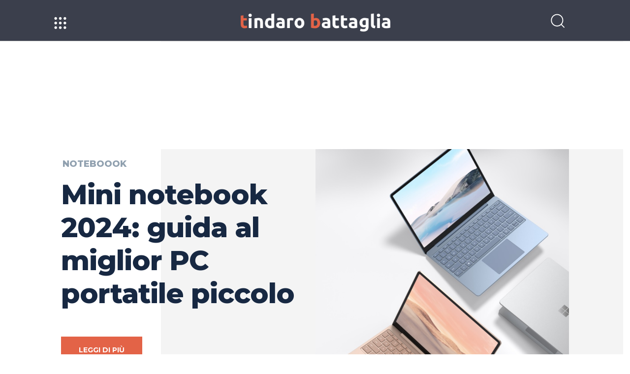

--- FILE ---
content_type: text/html; charset=UTF-8
request_url: https://www.tindarobattaglia.it/mini-notebook/
body_size: 68573
content:
<!doctype html >
<html lang="it-IT">
<head>
    <meta charset="UTF-8" />
    <title>Mini notebook 2024: guida al miglior PC portatile piccolo</title>
    <meta name="viewport" content="width=device-width, initial-scale=1.0">
    <link rel="pingback" href="https://www.tindarobattaglia.it/xmlrpc.php" />
    <meta name='robots' content='index, follow, max-image-preview:large, max-snippet:-1, max-video-preview:-1' />
	<style>img:is([sizes="auto" i], [sizes^="auto," i]) { contain-intrinsic-size: 3000px 1500px }</style>
	
	<!-- This site is optimized with the Yoast SEO plugin v26.1.1 - https://yoast.com/wordpress/plugins/seo/ -->
	<meta name="description" content="I mini notebook offrono tutta la potenza dei classici portatili con dimensioni più contenute, risultando comodissimi per lavorare fuori casa" />
	<link rel="canonical" href="https://www.tindarobattaglia.it/mini-notebook/" />
	<meta property="og:locale" content="it_IT" />
	<meta property="og:type" content="article" />
	<meta property="og:title" content="Mini notebook 2024: guida al miglior PC portatile piccolo" />
	<meta property="og:description" content="I mini notebook offrono tutta la potenza dei classici portatili con dimensioni più contenute, risultando comodissimi per lavorare fuori casa" />
	<meta property="og:url" content="https://www.tindarobattaglia.it/mini-notebook/" />
	<meta property="og:site_name" content="Tindaro Battaglia" />
	<meta property="article:published_time" content="2024-10-21T14:46:36+00:00" />
	<meta property="article:modified_time" content="2024-10-21T14:46:39+00:00" />
	<meta property="og:image" content="https://www.tindarobattaglia.it/wp-content/uploads/2020/12/mini-notebook.jpg" />
	<meta property="og:image:width" content="1168" />
	<meta property="og:image:height" content="941" />
	<meta property="og:image:type" content="image/jpeg" />
	<meta name="author" content="Tindaro Battaglia" />
	<meta name="twitter:card" content="summary_large_image" />
	<meta name="twitter:creator" content="@tindarobatta" />
	<meta name="twitter:site" content="@tindarobatta" />
	<meta name="twitter:label1" content="Scritto da" />
	<meta name="twitter:data1" content="Tindaro Battaglia" />
	<meta name="twitter:label2" content="Tempo di lettura stimato" />
	<meta name="twitter:data2" content="15 minuti" />
	<script type="application/ld+json" class="yoast-schema-graph">{"@context":"https://schema.org","@graph":[{"@type":"Article","@id":"https://www.tindarobattaglia.it/mini-notebook/#article","isPartOf":{"@id":"https://www.tindarobattaglia.it/mini-notebook/"},"author":{"name":"Tindaro Battaglia","@id":"https://www.tindarobattaglia.it/#/schema/person/5a92a81a254950433a17799567ebb2d5"},"headline":"Mini notebook 2024: guida al miglior PC portatile piccolo","datePublished":"2024-10-21T14:46:36+00:00","dateModified":"2024-10-21T14:46:39+00:00","mainEntityOfPage":{"@id":"https://www.tindarobattaglia.it/mini-notebook/"},"wordCount":2777,"commentCount":0,"publisher":{"@id":"https://www.tindarobattaglia.it/#/schema/person/5a92a81a254950433a17799567ebb2d5"},"image":{"@id":"https://www.tindarobattaglia.it/mini-notebook/#primaryimage"},"thumbnailUrl":"https://www.tindarobattaglia.it/wp-content/uploads/2020/12/mini-notebook.jpg","articleSection":["NOTEBOOOK"],"inLanguage":"it-IT","potentialAction":[{"@type":"CommentAction","name":"Comment","target":["https://www.tindarobattaglia.it/mini-notebook/#respond"]}]},{"@type":["WebPage","FAQPage"],"@id":"https://www.tindarobattaglia.it/mini-notebook/","url":"https://www.tindarobattaglia.it/mini-notebook/","name":"Mini notebook 2024: guida al miglior PC portatile piccolo","isPartOf":{"@id":"https://www.tindarobattaglia.it/#website"},"primaryImageOfPage":{"@id":"https://www.tindarobattaglia.it/mini-notebook/#primaryimage"},"image":{"@id":"https://www.tindarobattaglia.it/mini-notebook/#primaryimage"},"thumbnailUrl":"https://www.tindarobattaglia.it/wp-content/uploads/2020/12/mini-notebook.jpg","datePublished":"2024-10-21T14:46:36+00:00","dateModified":"2024-10-21T14:46:39+00:00","description":"I mini notebook offrono tutta la potenza dei classici portatili con dimensioni più contenute, risultando comodissimi per lavorare fuori casa","breadcrumb":{"@id":"https://www.tindarobattaglia.it/mini-notebook/#breadcrumb"},"mainEntity":[{"@id":"https://www.tindarobattaglia.it/mini-notebook/#faq-question-1685183424402"},{"@id":"https://www.tindarobattaglia.it/mini-notebook/#faq-question-1685183429309"},{"@id":"https://www.tindarobattaglia.it/mini-notebook/#faq-question-1685183433642"},{"@id":"https://www.tindarobattaglia.it/mini-notebook/#faq-question-1685183437949"}],"inLanguage":"it-IT","potentialAction":[{"@type":"ReadAction","target":["https://www.tindarobattaglia.it/mini-notebook/"]}]},{"@type":"ImageObject","inLanguage":"it-IT","@id":"https://www.tindarobattaglia.it/mini-notebook/#primaryimage","url":"https://www.tindarobattaglia.it/wp-content/uploads/2020/12/mini-notebook.jpg","contentUrl":"https://www.tindarobattaglia.it/wp-content/uploads/2020/12/mini-notebook.jpg","width":1168,"height":941,"caption":"mini notebook"},{"@type":"BreadcrumbList","@id":"https://www.tindarobattaglia.it/mini-notebook/#breadcrumb","itemListElement":[{"@type":"ListItem","position":1,"name":"Home","item":"https://www.tindarobattaglia.it/"},{"@type":"ListItem","position":2,"name":"Mini notebook 2024: guida al miglior PC portatile piccolo"}]},{"@type":"WebSite","@id":"https://www.tindarobattaglia.it/#website","url":"https://www.tindarobattaglia.it/","name":"Tindaro Battaglia","description":"Il Blog di Tindaro Battaglia, Ingegnere, blogger, appassionato di Tech ed Arti marziali","publisher":{"@id":"https://www.tindarobattaglia.it/#/schema/person/5a92a81a254950433a17799567ebb2d5"},"potentialAction":[{"@type":"SearchAction","target":{"@type":"EntryPoint","urlTemplate":"https://www.tindarobattaglia.it/?s={search_term_string}"},"query-input":{"@type":"PropertyValueSpecification","valueRequired":true,"valueName":"search_term_string"}}],"inLanguage":"it-IT"},{"@type":["Person","Organization"],"@id":"https://www.tindarobattaglia.it/#/schema/person/5a92a81a254950433a17799567ebb2d5","name":"Tindaro Battaglia","image":{"@type":"ImageObject","inLanguage":"it-IT","@id":"https://www.tindarobattaglia.it/#/schema/person/image/","url":"https://www.tindarobattaglia.it/wp-content/uploads/2020/02/favicon-tindaro-battaglia-circle.jpg","contentUrl":"https://www.tindarobattaglia.it/wp-content/uploads/2020/02/favicon-tindaro-battaglia-circle.jpg","width":259,"height":278,"caption":"Tindaro Battaglia"},"logo":{"@id":"https://www.tindarobattaglia.it/#/schema/person/image/"},"description":"Ingegnere, marketer, tech reviewer, youtuber, artista marziale...e qualche altra cosa ancora!"},{"@type":"Question","@id":"https://www.tindarobattaglia.it/mini-notebook/#faq-question-1685183424402","position":1,"url":"https://www.tindarobattaglia.it/mini-notebook/#faq-question-1685183424402","name":"Come si chiamano i piccoli computer portatili?","answerCount":1,"acceptedAnswer":{"@type":"Answer","text":"I piccoli computer portatili vengono spesso definiti con il nome di mini PC portatili o, alternativamente, netbook.","inLanguage":"it-IT"},"inLanguage":"it-IT"},{"@type":"Question","@id":"https://www.tindarobattaglia.it/mini-notebook/#faq-question-1685183429309","position":2,"url":"https://www.tindarobattaglia.it/mini-notebook/#faq-question-1685183429309","name":"Perché scegliere un mini PC?","answerCount":1,"acceptedAnswer":{"@type":"Answer","text":"Un mini PC è più semplice da trasportare rispetto ad un notebook tradizionale, dal momento che sia il suo peso che le sue dimensioni sono più contenute. Può essere particolarmente comodo per chi ha necessità di avere il portatile sempre con sé.","inLanguage":"it-IT"},"inLanguage":"it-IT"},{"@type":"Question","@id":"https://www.tindarobattaglia.it/mini-notebook/#faq-question-1685183433642","position":3,"url":"https://www.tindarobattaglia.it/mini-notebook/#faq-question-1685183433642","name":"Quanto costa un mini PC portatile?","answerCount":1,"acceptedAnswer":{"@type":"Answer","text":"Un mini PC portatile non ha costi diversi da un notebook tradizionale. I prezzi partono da poche centinaia di euro per i modelli più economici, fino a superare i 1000 euro per le soluzioni top di gamma.","inLanguage":"it-IT"},"inLanguage":"it-IT"},{"@type":"Question","@id":"https://www.tindarobattaglia.it/mini-notebook/#faq-question-1685183437949","position":4,"url":"https://www.tindarobattaglia.it/mini-notebook/#faq-question-1685183437949","name":"Quale è il migliore mini PC?","answerCount":1,"acceptedAnswer":{"@type":"Answer","text":"Il migliore mini PC è quello che offre compattezza e leggerezza (preferibilmente con un peso non molto superiore a 1 Kg), senza rinunciare a prestazioni elevate.","inLanguage":"it-IT"},"inLanguage":"it-IT"}]}</script>
	<!-- / Yoast SEO plugin. -->


<link rel='dns-prefetch' href='//fonts.googleapis.com' />
<link rel="alternate" type="application/rss+xml" title="Tindaro Battaglia &raquo; Feed" href="https://www.tindarobattaglia.it/feed/" />
<link rel="alternate" type="application/rss+xml" title="Tindaro Battaglia &raquo; Feed dei commenti" href="https://www.tindarobattaglia.it/comments/feed/" />
		<!-- This site uses the Google Analytics by MonsterInsights plugin v9.8.0 - Using Analytics tracking - https://www.monsterinsights.com/ -->
							<script src="//www.googletagmanager.com/gtag/js?id=G-M3KCNN4NWC"  data-cfasync="false" data-wpfc-render="false" type="text/javascript" async></script>
			<script data-cfasync="false" data-wpfc-render="false" type="text/javascript">
				var mi_version = '9.8.0';
				var mi_track_user = true;
				var mi_no_track_reason = '';
								var MonsterInsightsDefaultLocations = {"page_location":"https:\/\/www.tindarobattaglia.it\/mini-notebook\/"};
								if ( typeof MonsterInsightsPrivacyGuardFilter === 'function' ) {
					var MonsterInsightsLocations = (typeof MonsterInsightsExcludeQuery === 'object') ? MonsterInsightsPrivacyGuardFilter( MonsterInsightsExcludeQuery ) : MonsterInsightsPrivacyGuardFilter( MonsterInsightsDefaultLocations );
				} else {
					var MonsterInsightsLocations = (typeof MonsterInsightsExcludeQuery === 'object') ? MonsterInsightsExcludeQuery : MonsterInsightsDefaultLocations;
				}

								var disableStrs = [
										'ga-disable-G-M3KCNN4NWC',
									];

				/* Function to detect opted out users */
				function __gtagTrackerIsOptedOut() {
					for (var index = 0; index < disableStrs.length; index++) {
						if (document.cookie.indexOf(disableStrs[index] + '=true') > -1) {
							return true;
						}
					}

					return false;
				}

				/* Disable tracking if the opt-out cookie exists. */
				if (__gtagTrackerIsOptedOut()) {
					for (var index = 0; index < disableStrs.length; index++) {
						window[disableStrs[index]] = true;
					}
				}

				/* Opt-out function */
				function __gtagTrackerOptout() {
					for (var index = 0; index < disableStrs.length; index++) {
						document.cookie = disableStrs[index] + '=true; expires=Thu, 31 Dec 2099 23:59:59 UTC; path=/';
						window[disableStrs[index]] = true;
					}
				}

				if ('undefined' === typeof gaOptout) {
					function gaOptout() {
						__gtagTrackerOptout();
					}
				}
								window.dataLayer = window.dataLayer || [];

				window.MonsterInsightsDualTracker = {
					helpers: {},
					trackers: {},
				};
				if (mi_track_user) {
					function __gtagDataLayer() {
						dataLayer.push(arguments);
					}

					function __gtagTracker(type, name, parameters) {
						if (!parameters) {
							parameters = {};
						}

						if (parameters.send_to) {
							__gtagDataLayer.apply(null, arguments);
							return;
						}

						if (type === 'event') {
														parameters.send_to = monsterinsights_frontend.v4_id;
							var hookName = name;
							if (typeof parameters['event_category'] !== 'undefined') {
								hookName = parameters['event_category'] + ':' + name;
							}

							if (typeof MonsterInsightsDualTracker.trackers[hookName] !== 'undefined') {
								MonsterInsightsDualTracker.trackers[hookName](parameters);
							} else {
								__gtagDataLayer('event', name, parameters);
							}
							
						} else {
							__gtagDataLayer.apply(null, arguments);
						}
					}

					__gtagTracker('js', new Date());
					__gtagTracker('set', {
						'developer_id.dZGIzZG': true,
											});
					if ( MonsterInsightsLocations.page_location ) {
						__gtagTracker('set', MonsterInsightsLocations);
					}
										__gtagTracker('config', 'G-M3KCNN4NWC', {"forceSSL":"true"} );
										window.gtag = __gtagTracker;										(function () {
						/* https://developers.google.com/analytics/devguides/collection/analyticsjs/ */
						/* ga and __gaTracker compatibility shim. */
						var noopfn = function () {
							return null;
						};
						var newtracker = function () {
							return new Tracker();
						};
						var Tracker = function () {
							return null;
						};
						var p = Tracker.prototype;
						p.get = noopfn;
						p.set = noopfn;
						p.send = function () {
							var args = Array.prototype.slice.call(arguments);
							args.unshift('send');
							__gaTracker.apply(null, args);
						};
						var __gaTracker = function () {
							var len = arguments.length;
							if (len === 0) {
								return;
							}
							var f = arguments[len - 1];
							if (typeof f !== 'object' || f === null || typeof f.hitCallback !== 'function') {
								if ('send' === arguments[0]) {
									var hitConverted, hitObject = false, action;
									if ('event' === arguments[1]) {
										if ('undefined' !== typeof arguments[3]) {
											hitObject = {
												'eventAction': arguments[3],
												'eventCategory': arguments[2],
												'eventLabel': arguments[4],
												'value': arguments[5] ? arguments[5] : 1,
											}
										}
									}
									if ('pageview' === arguments[1]) {
										if ('undefined' !== typeof arguments[2]) {
											hitObject = {
												'eventAction': 'page_view',
												'page_path': arguments[2],
											}
										}
									}
									if (typeof arguments[2] === 'object') {
										hitObject = arguments[2];
									}
									if (typeof arguments[5] === 'object') {
										Object.assign(hitObject, arguments[5]);
									}
									if ('undefined' !== typeof arguments[1].hitType) {
										hitObject = arguments[1];
										if ('pageview' === hitObject.hitType) {
											hitObject.eventAction = 'page_view';
										}
									}
									if (hitObject) {
										action = 'timing' === arguments[1].hitType ? 'timing_complete' : hitObject.eventAction;
										hitConverted = mapArgs(hitObject);
										__gtagTracker('event', action, hitConverted);
									}
								}
								return;
							}

							function mapArgs(args) {
								var arg, hit = {};
								var gaMap = {
									'eventCategory': 'event_category',
									'eventAction': 'event_action',
									'eventLabel': 'event_label',
									'eventValue': 'event_value',
									'nonInteraction': 'non_interaction',
									'timingCategory': 'event_category',
									'timingVar': 'name',
									'timingValue': 'value',
									'timingLabel': 'event_label',
									'page': 'page_path',
									'location': 'page_location',
									'title': 'page_title',
									'referrer' : 'page_referrer',
								};
								for (arg in args) {
																		if (!(!args.hasOwnProperty(arg) || !gaMap.hasOwnProperty(arg))) {
										hit[gaMap[arg]] = args[arg];
									} else {
										hit[arg] = args[arg];
									}
								}
								return hit;
							}

							try {
								f.hitCallback();
							} catch (ex) {
							}
						};
						__gaTracker.create = newtracker;
						__gaTracker.getByName = newtracker;
						__gaTracker.getAll = function () {
							return [];
						};
						__gaTracker.remove = noopfn;
						__gaTracker.loaded = true;
						window['__gaTracker'] = __gaTracker;
					})();
									} else {
										console.log("");
					(function () {
						function __gtagTracker() {
							return null;
						}

						window['__gtagTracker'] = __gtagTracker;
						window['gtag'] = __gtagTracker;
					})();
									}
			</script>
			
							<!-- / Google Analytics by MonsterInsights -->
		<script type="08adde6103d2c8fc761fa94a-text/javascript">
/* <![CDATA[ */
window._wpemojiSettings = {"baseUrl":"https:\/\/s.w.org\/images\/core\/emoji\/16.0.1\/72x72\/","ext":".png","svgUrl":"https:\/\/s.w.org\/images\/core\/emoji\/16.0.1\/svg\/","svgExt":".svg","source":{"wpemoji":"https:\/\/www.tindarobattaglia.it\/wp-includes\/js\/wp-emoji.js?ver=6.8.3","twemoji":"https:\/\/www.tindarobattaglia.it\/wp-includes\/js\/twemoji.js?ver=6.8.3"}};
/**
 * @output wp-includes/js/wp-emoji-loader.js
 */

/**
 * Emoji Settings as exported in PHP via _print_emoji_detection_script().
 * @typedef WPEmojiSettings
 * @type {object}
 * @property {?object} source
 * @property {?string} source.concatemoji
 * @property {?string} source.twemoji
 * @property {?string} source.wpemoji
 * @property {?boolean} DOMReady
 * @property {?Function} readyCallback
 */

/**
 * Support tests.
 * @typedef SupportTests
 * @type {object}
 * @property {?boolean} flag
 * @property {?boolean} emoji
 */

/**
 * IIFE to detect emoji support and load Twemoji if needed.
 *
 * @param {Window} window
 * @param {Document} document
 * @param {WPEmojiSettings} settings
 */
( function wpEmojiLoader( window, document, settings ) {
	if ( typeof Promise === 'undefined' ) {
		return;
	}

	var sessionStorageKey = 'wpEmojiSettingsSupports';
	var tests = [ 'flag', 'emoji' ];

	/**
	 * Checks whether the browser supports offloading to a Worker.
	 *
	 * @since 6.3.0
	 *
	 * @private
	 *
	 * @returns {boolean}
	 */
	function supportsWorkerOffloading() {
		return (
			typeof Worker !== 'undefined' &&
			typeof OffscreenCanvas !== 'undefined' &&
			typeof URL !== 'undefined' &&
			URL.createObjectURL &&
			typeof Blob !== 'undefined'
		);
	}

	/**
	 * @typedef SessionSupportTests
	 * @type {object}
	 * @property {number} timestamp
	 * @property {SupportTests} supportTests
	 */

	/**
	 * Get support tests from session.
	 *
	 * @since 6.3.0
	 *
	 * @private
	 *
	 * @returns {?SupportTests} Support tests, or null if not set or older than 1 week.
	 */
	function getSessionSupportTests() {
		try {
			/** @type {SessionSupportTests} */
			var item = JSON.parse(
				sessionStorage.getItem( sessionStorageKey )
			);
			if (
				typeof item === 'object' &&
				typeof item.timestamp === 'number' &&
				new Date().valueOf() < item.timestamp + 604800 && // Note: Number is a week in seconds.
				typeof item.supportTests === 'object'
			) {
				return item.supportTests;
			}
		} catch ( e ) {}
		return null;
	}

	/**
	 * Persist the supports in session storage.
	 *
	 * @since 6.3.0
	 *
	 * @private
	 *
	 * @param {SupportTests} supportTests Support tests.
	 */
	function setSessionSupportTests( supportTests ) {
		try {
			/** @type {SessionSupportTests} */
			var item = {
				supportTests: supportTests,
				timestamp: new Date().valueOf()
			};

			sessionStorage.setItem(
				sessionStorageKey,
				JSON.stringify( item )
			);
		} catch ( e ) {}
	}

	/**
	 * Checks if two sets of Emoji characters render the same visually.
	 *
	 * This is used to determine if the browser is rendering an emoji with multiple data points
	 * correctly. set1 is the emoji in the correct form, using a zero-width joiner. set2 is the emoji
	 * in the incorrect form, using a zero-width space. If the two sets render the same, then the browser
	 * does not support the emoji correctly.
	 *
	 * This function may be serialized to run in a Worker. Therefore, it cannot refer to variables from the containing
	 * scope. Everything must be passed by parameters.
	 *
	 * @since 4.9.0
	 *
	 * @private
	 *
	 * @param {CanvasRenderingContext2D} context 2D Context.
	 * @param {string} set1 Set of Emoji to test.
	 * @param {string} set2 Set of Emoji to test.
	 *
	 * @return {boolean} True if the two sets render the same.
	 */
	function emojiSetsRenderIdentically( context, set1, set2 ) {
		// Cleanup from previous test.
		context.clearRect( 0, 0, context.canvas.width, context.canvas.height );
		context.fillText( set1, 0, 0 );
		var rendered1 = new Uint32Array(
			context.getImageData(
				0,
				0,
				context.canvas.width,
				context.canvas.height
			).data
		);

		// Cleanup from previous test.
		context.clearRect( 0, 0, context.canvas.width, context.canvas.height );
		context.fillText( set2, 0, 0 );
		var rendered2 = new Uint32Array(
			context.getImageData(
				0,
				0,
				context.canvas.width,
				context.canvas.height
			).data
		);

		return rendered1.every( function ( rendered2Data, index ) {
			return rendered2Data === rendered2[ index ];
		} );
	}

	/**
	 * Checks if the center point of a single emoji is empty.
	 *
	 * This is used to determine if the browser is rendering an emoji with a single data point
	 * correctly. The center point of an incorrectly rendered emoji will be empty. A correctly
	 * rendered emoji will have a non-zero value at the center point.
	 *
	 * This function may be serialized to run in a Worker. Therefore, it cannot refer to variables from the containing
	 * scope. Everything must be passed by parameters.
	 *
	 * @since 6.8.2
	 *
	 * @private
	 *
	 * @param {CanvasRenderingContext2D} context 2D Context.
	 * @param {string} emoji Emoji to test.
	 *
	 * @return {boolean} True if the center point is empty.
	 */
	function emojiRendersEmptyCenterPoint( context, emoji ) {
		// Cleanup from previous test.
		context.clearRect( 0, 0, context.canvas.width, context.canvas.height );
		context.fillText( emoji, 0, 0 );

		// Test if the center point (16, 16) is empty (0,0,0,0).
		var centerPoint = context.getImageData(16, 16, 1, 1);
		for ( var i = 0; i < centerPoint.data.length; i++ ) {
			if ( centerPoint.data[ i ] !== 0 ) {
				// Stop checking the moment it's known not to be empty.
				return false;
			}
		}

		return true;
	}

	/**
	 * Determines if the browser properly renders Emoji that Twemoji can supplement.
	 *
	 * This function may be serialized to run in a Worker. Therefore, it cannot refer to variables from the containing
	 * scope. Everything must be passed by parameters.
	 *
	 * @since 4.2.0
	 *
	 * @private
	 *
	 * @param {CanvasRenderingContext2D} context 2D Context.
	 * @param {string} type Whether to test for support of "flag" or "emoji".
	 * @param {Function} emojiSetsRenderIdentically Reference to emojiSetsRenderIdentically function, needed due to minification.
	 * @param {Function} emojiRendersEmptyCenterPoint Reference to emojiRendersEmptyCenterPoint function, needed due to minification.
	 *
	 * @return {boolean} True if the browser can render emoji, false if it cannot.
	 */
	function browserSupportsEmoji( context, type, emojiSetsRenderIdentically, emojiRendersEmptyCenterPoint ) {
		var isIdentical;

		switch ( type ) {
			case 'flag':
				/*
				 * Test for Transgender flag compatibility. Added in Unicode 13.
				 *
				 * To test for support, we try to render it, and compare the rendering to how it would look if
				 * the browser doesn't render it correctly (white flag emoji + transgender symbol).
				 */
				isIdentical = emojiSetsRenderIdentically(
					context,
					'\uD83C\uDFF3\uFE0F\u200D\u26A7\uFE0F', // as a zero-width joiner sequence
					'\uD83C\uDFF3\uFE0F\u200B\u26A7\uFE0F' // separated by a zero-width space
				);

				if ( isIdentical ) {
					return false;
				}

				/*
				 * Test for Sark flag compatibility. This is the least supported of the letter locale flags,
				 * so gives us an easy test for full support.
				 *
				 * To test for support, we try to render it, and compare the rendering to how it would look if
				 * the browser doesn't render it correctly ([C] + [Q]).
				 */
				isIdentical = emojiSetsRenderIdentically(
					context,
					'\uD83C\uDDE8\uD83C\uDDF6', // as the sequence of two code points
					'\uD83C\uDDE8\u200B\uD83C\uDDF6' // as the two code points separated by a zero-width space
				);

				if ( isIdentical ) {
					return false;
				}

				/*
				 * Test for English flag compatibility. England is a country in the United Kingdom, it
				 * does not have a two letter locale code but rather a five letter sub-division code.
				 *
				 * To test for support, we try to render it, and compare the rendering to how it would look if
				 * the browser doesn't render it correctly (black flag emoji + [G] + [B] + [E] + [N] + [G]).
				 */
				isIdentical = emojiSetsRenderIdentically(
					context,
					// as the flag sequence
					'\uD83C\uDFF4\uDB40\uDC67\uDB40\uDC62\uDB40\uDC65\uDB40\uDC6E\uDB40\uDC67\uDB40\uDC7F',
					// with each code point separated by a zero-width space
					'\uD83C\uDFF4\u200B\uDB40\uDC67\u200B\uDB40\uDC62\u200B\uDB40\uDC65\u200B\uDB40\uDC6E\u200B\uDB40\uDC67\u200B\uDB40\uDC7F'
				);

				return ! isIdentical;
			case 'emoji':
				/*
				 * Does Emoji 16.0 cause the browser to go splat?
				 *
				 * To test for Emoji 16.0 support, try to render a new emoji: Splatter.
				 *
				 * The splatter emoji is a single code point emoji. Testing for browser support
				 * required testing the center point of the emoji to see if it is empty.
				 *
				 * 0xD83E 0xDEDF (\uD83E\uDEDF) == 🫟 Splatter.
				 *
				 * When updating this test, please ensure that the emoji is either a single code point
				 * or switch to using the emojiSetsRenderIdentically function and testing with a zero-width
				 * joiner vs a zero-width space.
				 */
				var notSupported = emojiRendersEmptyCenterPoint( context, '\uD83E\uDEDF' );
				return ! notSupported;
		}

		return false;
	}

	/**
	 * Checks emoji support tests.
	 *
	 * This function may be serialized to run in a Worker. Therefore, it cannot refer to variables from the containing
	 * scope. Everything must be passed by parameters.
	 *
	 * @since 6.3.0
	 *
	 * @private
	 *
	 * @param {string[]} tests Tests.
	 * @param {Function} browserSupportsEmoji Reference to browserSupportsEmoji function, needed due to minification.
	 * @param {Function} emojiSetsRenderIdentically Reference to emojiSetsRenderIdentically function, needed due to minification.
	 * @param {Function} emojiRendersEmptyCenterPoint Reference to emojiRendersEmptyCenterPoint function, needed due to minification.
	 *
	 * @return {SupportTests} Support tests.
	 */
	function testEmojiSupports( tests, browserSupportsEmoji, emojiSetsRenderIdentically, emojiRendersEmptyCenterPoint ) {
		var canvas;
		if (
			typeof WorkerGlobalScope !== 'undefined' &&
			self instanceof WorkerGlobalScope
		) {
			canvas = new OffscreenCanvas( 300, 150 ); // Dimensions are default for HTMLCanvasElement.
		} else {
			canvas = document.createElement( 'canvas' );
		}

		var context = canvas.getContext( '2d', { willReadFrequently: true } );

		/*
		 * Chrome on OS X added native emoji rendering in M41. Unfortunately,
		 * it doesn't work when the font is bolder than 500 weight. So, we
		 * check for bold rendering support to avoid invisible emoji in Chrome.
		 */
		context.textBaseline = 'top';
		context.font = '600 32px Arial';

		var supports = {};
		tests.forEach( function ( test ) {
			supports[ test ] = browserSupportsEmoji( context, test, emojiSetsRenderIdentically, emojiRendersEmptyCenterPoint );
		} );
		return supports;
	}

	/**
	 * Adds a script to the head of the document.
	 *
	 * @ignore
	 *
	 * @since 4.2.0
	 *
	 * @param {string} src The url where the script is located.
	 *
	 * @return {void}
	 */
	function addScript( src ) {
		var script = document.createElement( 'script' );
		script.src = src;
		script.defer = true;
		document.head.appendChild( script );
	}

	settings.supports = {
		everything: true,
		everythingExceptFlag: true
	};

	// Create a promise for DOMContentLoaded since the worker logic may finish after the event has fired.
	var domReadyPromise = new Promise( function ( resolve ) {
		document.addEventListener( 'DOMContentLoaded', resolve, {
			once: true
		} );
	} );

	// Obtain the emoji support from the browser, asynchronously when possible.
	new Promise( function ( resolve ) {
		var supportTests = getSessionSupportTests();
		if ( supportTests ) {
			resolve( supportTests );
			return;
		}

		if ( supportsWorkerOffloading() ) {
			try {
				// Note that the functions are being passed as arguments due to minification.
				var workerScript =
					'postMessage(' +
					testEmojiSupports.toString() +
					'(' +
					[
						JSON.stringify( tests ),
						browserSupportsEmoji.toString(),
						emojiSetsRenderIdentically.toString(),
						emojiRendersEmptyCenterPoint.toString()
					].join( ',' ) +
					'));';
				var blob = new Blob( [ workerScript ], {
					type: 'text/javascript'
				} );
				var worker = new Worker( URL.createObjectURL( blob ), { name: 'wpTestEmojiSupports' } );
				worker.onmessage = function ( event ) {
					supportTests = event.data;
					setSessionSupportTests( supportTests );
					worker.terminate();
					resolve( supportTests );
				};
				return;
			} catch ( e ) {}
		}

		supportTests = testEmojiSupports( tests, browserSupportsEmoji, emojiSetsRenderIdentically, emojiRendersEmptyCenterPoint );
		setSessionSupportTests( supportTests );
		resolve( supportTests );
	} )
		// Once the browser emoji support has been obtained from the session, finalize the settings.
		.then( function ( supportTests ) {
			/*
			 * Tests the browser support for flag emojis and other emojis, and adjusts the
			 * support settings accordingly.
			 */
			for ( var test in supportTests ) {
				settings.supports[ test ] = supportTests[ test ];

				settings.supports.everything =
					settings.supports.everything && settings.supports[ test ];

				if ( 'flag' !== test ) {
					settings.supports.everythingExceptFlag =
						settings.supports.everythingExceptFlag &&
						settings.supports[ test ];
				}
			}

			settings.supports.everythingExceptFlag =
				settings.supports.everythingExceptFlag &&
				! settings.supports.flag;

			// Sets DOMReady to false and assigns a ready function to settings.
			settings.DOMReady = false;
			settings.readyCallback = function () {
				settings.DOMReady = true;
			};
		} )
		.then( function () {
			return domReadyPromise;
		} )
		.then( function () {
			// When the browser can not render everything we need to load a polyfill.
			if ( ! settings.supports.everything ) {
				settings.readyCallback();

				var src = settings.source || {};

				if ( src.concatemoji ) {
					addScript( src.concatemoji );
				} else if ( src.wpemoji && src.twemoji ) {
					addScript( src.twemoji );
					addScript( src.wpemoji );
				}
			}
		} );
} )( window, document, window._wpemojiSettings );

/* ]]> */
</script>
<style id='wp-emoji-styles-inline-css' type='text/css'>

	img.wp-smiley, img.emoji {
		display: inline !important;
		border: none !important;
		box-shadow: none !important;
		height: 1em !important;
		width: 1em !important;
		margin: 0 0.07em !important;
		vertical-align: -0.1em !important;
		background: none !important;
		padding: 0 !important;
	}
</style>
<link rel='stylesheet' id='wp-block-library-css' href='https://www.tindarobattaglia.it/wp-includes/css/dist/block-library/style.css?ver=6.8.3' type='text/css' media='all' />
<style id='classic-theme-styles-inline-css' type='text/css'>
/**
 * These rules are needed for backwards compatibility.
 * They should match the button element rules in the base theme.json file.
 */
.wp-block-button__link {
	color: #ffffff;
	background-color: #32373c;
	border-radius: 9999px; /* 100% causes an oval, but any explicit but really high value retains the pill shape. */

	/* This needs a low specificity so it won't override the rules from the button element if defined in theme.json. */
	box-shadow: none;
	text-decoration: none;

	/* The extra 2px are added to size solids the same as the outline versions.*/
	padding: calc(0.667em + 2px) calc(1.333em + 2px);

	font-size: 1.125em;
}

.wp-block-file__button {
	background: #32373c;
	color: #ffffff;
	text-decoration: none;
}

</style>
<style id='global-styles-inline-css' type='text/css'>
:root{--wp--preset--aspect-ratio--square: 1;--wp--preset--aspect-ratio--4-3: 4/3;--wp--preset--aspect-ratio--3-4: 3/4;--wp--preset--aspect-ratio--3-2: 3/2;--wp--preset--aspect-ratio--2-3: 2/3;--wp--preset--aspect-ratio--16-9: 16/9;--wp--preset--aspect-ratio--9-16: 9/16;--wp--preset--color--black: #000000;--wp--preset--color--cyan-bluish-gray: #abb8c3;--wp--preset--color--white: #ffffff;--wp--preset--color--pale-pink: #f78da7;--wp--preset--color--vivid-red: #cf2e2e;--wp--preset--color--luminous-vivid-orange: #ff6900;--wp--preset--color--luminous-vivid-amber: #fcb900;--wp--preset--color--light-green-cyan: #7bdcb5;--wp--preset--color--vivid-green-cyan: #00d084;--wp--preset--color--pale-cyan-blue: #8ed1fc;--wp--preset--color--vivid-cyan-blue: #0693e3;--wp--preset--color--vivid-purple: #9b51e0;--wp--preset--gradient--vivid-cyan-blue-to-vivid-purple: linear-gradient(135deg,rgba(6,147,227,1) 0%,rgb(155,81,224) 100%);--wp--preset--gradient--light-green-cyan-to-vivid-green-cyan: linear-gradient(135deg,rgb(122,220,180) 0%,rgb(0,208,130) 100%);--wp--preset--gradient--luminous-vivid-amber-to-luminous-vivid-orange: linear-gradient(135deg,rgba(252,185,0,1) 0%,rgba(255,105,0,1) 100%);--wp--preset--gradient--luminous-vivid-orange-to-vivid-red: linear-gradient(135deg,rgba(255,105,0,1) 0%,rgb(207,46,46) 100%);--wp--preset--gradient--very-light-gray-to-cyan-bluish-gray: linear-gradient(135deg,rgb(238,238,238) 0%,rgb(169,184,195) 100%);--wp--preset--gradient--cool-to-warm-spectrum: linear-gradient(135deg,rgb(74,234,220) 0%,rgb(151,120,209) 20%,rgb(207,42,186) 40%,rgb(238,44,130) 60%,rgb(251,105,98) 80%,rgb(254,248,76) 100%);--wp--preset--gradient--blush-light-purple: linear-gradient(135deg,rgb(255,206,236) 0%,rgb(152,150,240) 100%);--wp--preset--gradient--blush-bordeaux: linear-gradient(135deg,rgb(254,205,165) 0%,rgb(254,45,45) 50%,rgb(107,0,62) 100%);--wp--preset--gradient--luminous-dusk: linear-gradient(135deg,rgb(255,203,112) 0%,rgb(199,81,192) 50%,rgb(65,88,208) 100%);--wp--preset--gradient--pale-ocean: linear-gradient(135deg,rgb(255,245,203) 0%,rgb(182,227,212) 50%,rgb(51,167,181) 100%);--wp--preset--gradient--electric-grass: linear-gradient(135deg,rgb(202,248,128) 0%,rgb(113,206,126) 100%);--wp--preset--gradient--midnight: linear-gradient(135deg,rgb(2,3,129) 0%,rgb(40,116,252) 100%);--wp--preset--font-size--small: 11px;--wp--preset--font-size--medium: 20px;--wp--preset--font-size--large: 32px;--wp--preset--font-size--x-large: 42px;--wp--preset--font-size--regular: 15px;--wp--preset--font-size--larger: 50px;--wp--preset--spacing--20: 0.44rem;--wp--preset--spacing--30: 0.67rem;--wp--preset--spacing--40: 1rem;--wp--preset--spacing--50: 1.5rem;--wp--preset--spacing--60: 2.25rem;--wp--preset--spacing--70: 3.38rem;--wp--preset--spacing--80: 5.06rem;--wp--preset--shadow--natural: 6px 6px 9px rgba(0, 0, 0, 0.2);--wp--preset--shadow--deep: 12px 12px 50px rgba(0, 0, 0, 0.4);--wp--preset--shadow--sharp: 6px 6px 0px rgba(0, 0, 0, 0.2);--wp--preset--shadow--outlined: 6px 6px 0px -3px rgba(255, 255, 255, 1), 6px 6px rgba(0, 0, 0, 1);--wp--preset--shadow--crisp: 6px 6px 0px rgba(0, 0, 0, 1);}:where(.is-layout-flex){gap: 0.5em;}:where(.is-layout-grid){gap: 0.5em;}body .is-layout-flex{display: flex;}.is-layout-flex{flex-wrap: wrap;align-items: center;}.is-layout-flex > :is(*, div){margin: 0;}body .is-layout-grid{display: grid;}.is-layout-grid > :is(*, div){margin: 0;}:where(.wp-block-columns.is-layout-flex){gap: 2em;}:where(.wp-block-columns.is-layout-grid){gap: 2em;}:where(.wp-block-post-template.is-layout-flex){gap: 1.25em;}:where(.wp-block-post-template.is-layout-grid){gap: 1.25em;}.has-black-color{color: var(--wp--preset--color--black) !important;}.has-cyan-bluish-gray-color{color: var(--wp--preset--color--cyan-bluish-gray) !important;}.has-white-color{color: var(--wp--preset--color--white) !important;}.has-pale-pink-color{color: var(--wp--preset--color--pale-pink) !important;}.has-vivid-red-color{color: var(--wp--preset--color--vivid-red) !important;}.has-luminous-vivid-orange-color{color: var(--wp--preset--color--luminous-vivid-orange) !important;}.has-luminous-vivid-amber-color{color: var(--wp--preset--color--luminous-vivid-amber) !important;}.has-light-green-cyan-color{color: var(--wp--preset--color--light-green-cyan) !important;}.has-vivid-green-cyan-color{color: var(--wp--preset--color--vivid-green-cyan) !important;}.has-pale-cyan-blue-color{color: var(--wp--preset--color--pale-cyan-blue) !important;}.has-vivid-cyan-blue-color{color: var(--wp--preset--color--vivid-cyan-blue) !important;}.has-vivid-purple-color{color: var(--wp--preset--color--vivid-purple) !important;}.has-black-background-color{background-color: var(--wp--preset--color--black) !important;}.has-cyan-bluish-gray-background-color{background-color: var(--wp--preset--color--cyan-bluish-gray) !important;}.has-white-background-color{background-color: var(--wp--preset--color--white) !important;}.has-pale-pink-background-color{background-color: var(--wp--preset--color--pale-pink) !important;}.has-vivid-red-background-color{background-color: var(--wp--preset--color--vivid-red) !important;}.has-luminous-vivid-orange-background-color{background-color: var(--wp--preset--color--luminous-vivid-orange) !important;}.has-luminous-vivid-amber-background-color{background-color: var(--wp--preset--color--luminous-vivid-amber) !important;}.has-light-green-cyan-background-color{background-color: var(--wp--preset--color--light-green-cyan) !important;}.has-vivid-green-cyan-background-color{background-color: var(--wp--preset--color--vivid-green-cyan) !important;}.has-pale-cyan-blue-background-color{background-color: var(--wp--preset--color--pale-cyan-blue) !important;}.has-vivid-cyan-blue-background-color{background-color: var(--wp--preset--color--vivid-cyan-blue) !important;}.has-vivid-purple-background-color{background-color: var(--wp--preset--color--vivid-purple) !important;}.has-black-border-color{border-color: var(--wp--preset--color--black) !important;}.has-cyan-bluish-gray-border-color{border-color: var(--wp--preset--color--cyan-bluish-gray) !important;}.has-white-border-color{border-color: var(--wp--preset--color--white) !important;}.has-pale-pink-border-color{border-color: var(--wp--preset--color--pale-pink) !important;}.has-vivid-red-border-color{border-color: var(--wp--preset--color--vivid-red) !important;}.has-luminous-vivid-orange-border-color{border-color: var(--wp--preset--color--luminous-vivid-orange) !important;}.has-luminous-vivid-amber-border-color{border-color: var(--wp--preset--color--luminous-vivid-amber) !important;}.has-light-green-cyan-border-color{border-color: var(--wp--preset--color--light-green-cyan) !important;}.has-vivid-green-cyan-border-color{border-color: var(--wp--preset--color--vivid-green-cyan) !important;}.has-pale-cyan-blue-border-color{border-color: var(--wp--preset--color--pale-cyan-blue) !important;}.has-vivid-cyan-blue-border-color{border-color: var(--wp--preset--color--vivid-cyan-blue) !important;}.has-vivid-purple-border-color{border-color: var(--wp--preset--color--vivid-purple) !important;}.has-vivid-cyan-blue-to-vivid-purple-gradient-background{background: var(--wp--preset--gradient--vivid-cyan-blue-to-vivid-purple) !important;}.has-light-green-cyan-to-vivid-green-cyan-gradient-background{background: var(--wp--preset--gradient--light-green-cyan-to-vivid-green-cyan) !important;}.has-luminous-vivid-amber-to-luminous-vivid-orange-gradient-background{background: var(--wp--preset--gradient--luminous-vivid-amber-to-luminous-vivid-orange) !important;}.has-luminous-vivid-orange-to-vivid-red-gradient-background{background: var(--wp--preset--gradient--luminous-vivid-orange-to-vivid-red) !important;}.has-very-light-gray-to-cyan-bluish-gray-gradient-background{background: var(--wp--preset--gradient--very-light-gray-to-cyan-bluish-gray) !important;}.has-cool-to-warm-spectrum-gradient-background{background: var(--wp--preset--gradient--cool-to-warm-spectrum) !important;}.has-blush-light-purple-gradient-background{background: var(--wp--preset--gradient--blush-light-purple) !important;}.has-blush-bordeaux-gradient-background{background: var(--wp--preset--gradient--blush-bordeaux) !important;}.has-luminous-dusk-gradient-background{background: var(--wp--preset--gradient--luminous-dusk) !important;}.has-pale-ocean-gradient-background{background: var(--wp--preset--gradient--pale-ocean) !important;}.has-electric-grass-gradient-background{background: var(--wp--preset--gradient--electric-grass) !important;}.has-midnight-gradient-background{background: var(--wp--preset--gradient--midnight) !important;}.has-small-font-size{font-size: var(--wp--preset--font-size--small) !important;}.has-medium-font-size{font-size: var(--wp--preset--font-size--medium) !important;}.has-large-font-size{font-size: var(--wp--preset--font-size--large) !important;}.has-x-large-font-size{font-size: var(--wp--preset--font-size--x-large) !important;}
:where(.wp-block-post-template.is-layout-flex){gap: 1.25em;}:where(.wp-block-post-template.is-layout-grid){gap: 1.25em;}
:where(.wp-block-columns.is-layout-flex){gap: 2em;}:where(.wp-block-columns.is-layout-grid){gap: 2em;}
:root :where(.wp-block-pullquote){font-size: 1.5em;line-height: 1.6;}
</style>
<link rel='stylesheet' id='toc-screen-css' href='https://www.tindarobattaglia.it/wp-content/plugins/table-of-contents-plus/screen.min.css?ver=2411.1' type='text/css' media='all' />
<link rel='stylesheet' id='ez-toc-css' href='https://www.tindarobattaglia.it/wp-content/plugins/easy-table-of-contents/assets/css/screen.css?ver=2.0.76' type='text/css' media='all' />
<style id='ez-toc-inline-css' type='text/css'>
div#ez-toc-container .ez-toc-title {font-size: 120%;}div#ez-toc-container .ez-toc-title {font-weight: 500;}div#ez-toc-container ul li , div#ez-toc-container ul li a {font-size: 95%;}div#ez-toc-container ul li , div#ez-toc-container ul li a {font-weight: 500;}div#ez-toc-container nav ul ul li {font-size: 90%;}
.ez-toc-container-direction {direction: ltr;}.ez-toc-counter ul{counter-reset: item ;}.ez-toc-counter nav ul li a::before {content: counters(item, '.', decimal) '. ';display: inline-block;counter-increment: item;flex-grow: 0;flex-shrink: 0;margin-right: .2em; float: left; }.ez-toc-widget-direction {direction: ltr;}.ez-toc-widget-container ul{counter-reset: item ;}.ez-toc-widget-container nav ul li a::before {content: counters(item, '.', decimal) '. ';display: inline-block;counter-increment: item;flex-grow: 0;flex-shrink: 0;margin-right: .2em; float: left; }
</style>
<link rel='stylesheet' id='td-plugin-multi-purpose-css' href='https://www.tindarobattaglia.it/wp-content/plugins/td-composer/td-multi-purpose/style.css?ver=492e3cf54bd42df3b24a3de8e2307cafx' type='text/css' media='all' />
<link rel='stylesheet' id='google-fonts-style-css' href='https://fonts.googleapis.com/css?family=Poppins%3A400%7COpen+Sans%3A400%2C600%2C700%7CRoboto%3A400%2C600%2C700%7CMontserrat%3A800%2C700%2C400%7CVolkhov%3A400&#038;display=swap&#038;ver=12.7.1' type='text/css' media='all' />
<link rel='stylesheet' id='tablepress-default-css' href='https://www.tindarobattaglia.it/wp-content/plugins/tablepress/css/build/default.css?ver=3.2.3' type='text/css' media='all' />
<link rel='stylesheet' id='td-multipurpose-css' href='https://www.tindarobattaglia.it/wp-content/plugins/td-composer/assets/fonts/td-multipurpose/td-multipurpose.css?ver=492e3cf54bd42df3b24a3de8e2307cafx' type='text/css' media='all' />
<link rel='stylesheet' id='td-theme-css' href='https://www.tindarobattaglia.it/wp-content/themes/Newspaper/style.css?ver=12.7.1' type='text/css' media='all' />
<style id='td-theme-inline-css' type='text/css'>@media (max-width:767px){.td-header-desktop-wrap{display:none}}@media (min-width:767px){.td-header-mobile-wrap{display:none}}</style>
<link rel='stylesheet' id='td-legacy-framework-front-style-css' href='https://www.tindarobattaglia.it/wp-content/plugins/td-composer/legacy/Newspaper/assets/css/td_legacy_main.css?ver=492e3cf54bd42df3b24a3de8e2307cafx' type='text/css' media='all' />
<link rel='stylesheet' id='tdb_style_cloud_templates_front-css' href='https://www.tindarobattaglia.it/wp-content/plugins/td-cloud-library/assets/css/tdb_main.css?ver=d578089f160957352b9b4ca6d880fd8f' type='text/css' media='all' />
<script type="08adde6103d2c8fc761fa94a-text/javascript">console.log('### Inlined CSS zapp.css (wpmoneyclick)');</script>
                  <style>

/* Metabox header  */
body.wp-admin #poststuff h3 {  background-color: #DDD !important; }

body.wp-admin .acf-fc-layout-handle  
{ 
    background-color: #EE4C26 !important;
    font-weight: bold;
    color: #eee !important;
}


/* Marker Class */
.zapp {}

/* Clear Fix */
.zapp-clear { clear: both; margin: 0; padding: 0; border: 0; height: 0px; }


/* ACF UI / Fields */

.zapp-acf-message TD		{ padding: 5px 20px 0px 20px !important; }

.zapp-acf-button 			{ margin-right: 10px !important; }

.zapp-acf-hidden INPUT,	
.zapp-acf-hidden SELECT     { display: none; }

.zapp-acf-large INPUT, 
.zapp-acf-large TEXTAREA,
.zapp-acf-large SELECT      { width: 75% !important; }

.zapp-acf-medium INPUT, 
.zapp-acf-medium TEXTAREA,
.zapp-acf-medium SELECT 	{ width: 50% !important; }


.zapp-acf-small  INPUT,
.zapp-acf-small  TEXTAREA,
.zapp-acf-small  SELECT 	{ width: 30% !important; }


.zapp-acf-tiny   INPUT,
.zapp-acf-tiny   TEXTAREA,
.zapp-acf-tiny   SELECT		{ width: 70px !important; }

.zapp-acf-code INPUT,
.zapp-acf-code TEXTAREA { font-family: courier new, monospaced !important; }


img.zapp-background-center
{
    width:  auto;
    height: auto;
    max-width: none;

    position: absolute;
    top:  50%;
    left: 50%;
	
            transform: translate(-50%,-50%);
        -ms-transform: translate(-50%,-50%);
       -moz-transform: translate(-50%,-50%);
    -webkit-transform: translate(-50%,-50%);
}


.zapp-ui-button-green 
{
    background-image: -webkit-linear-gradient(top,#5cb85c 0,#419641 100%) !important;
    background-image: -o-linear-gradient(top,#5cb85c 0,#419641 100%) !important;
    background-image: -webkit-gradient(linear,left top,left bottom,from(#5cb85c),to(#419641)) !important;
    background-image: linear-gradient(to bottom,#5cb85c 0,#419641 100%) !important;
    filter: progid:DXImageTransform.Microsoft.gradient(startColorstr='#ff5cb85c', endColorstr='#ff419641', GradientType=0) !important;
    filter: progid:DXImageTransform.Microsoft.gradient(enabled=false) !important;
    background-repeat: repeat-x !important;
    border-color: #3e8f3e !important;	
    box-shadow: 0 1px 0 #327332 !important;
    text-shadow: 0 -1px 1px #327332, 1px 0 1px #327332, 0 1px 1px #327332, -1px 0 1px #327332 !important;

    color: white !important;
}

.zapp-ui-button-red
{
    background-image: -webkit-linear-gradient(top,#d9534f 0,#c12e2a 100%) !important;
    background-image: -o-linear-gradient(top,#d9534f 0,#c12e2a 100%) !important;
    background-image: -webkit-gradient(linear,left top,left bottom,from(#d9534f),to(#c12e2a)) !important;
    background-image: linear-gradient(to bottom,#d9534f 0,#c12e2a 100%) !important;
    filter: progid:DXImageTransform.Microsoft.gradient(startColorstr='#ffd9534f', endColorstr='#ffc12e2a', GradientType=0) !important;
    filter: progid:DXImageTransform.Microsoft.gradient(enabled=false) !important;
    background-repeat: repeat-x !important;
    border-color: #c12e2a !important;
    box-shadow: 0 1px 0 #c12e2a !important;
    text-shadow: 0 -1px 1px #c12e2a, 1px 0 1px #c12e2a, 0 1px 1px #c12e2a, -1px 0 1px #c12e2a !important;
    
    color: white !important;
}


.zapp_wp_menu_icon
{
	font-size: 16px !important;
	color: #FFAF4C !important;
}
</style><script type="08adde6103d2c8fc761fa94a-text/javascript">console.log('### Inlined CSS wpmoneyclick.css');</script>
                  <style>
/* Display - Common style */
.wpmc-shadow,
.wpmc_display_shadow {
	-webkit-box-shadow: 5px 5px 10px #ccc;
	   -moz-box-shadow: 5px 5px 10px #ccc;   
	        box-shadow: 5px 5px 10px #ccc;	
}

.wpmc_display 
{
	max-width:  95%; 
	max-height: 95%; 
    
	position: fixed;
	z-index: 99999;
	
	box-sizing: border-box;	
		
	background-color: white;	
	padding: 10px;
	
	display: none;	
}

#wpmc_popup_container {
    position: fixed;
    z-index: 999999999;
    top: 0px;
    left: 0px;
    width: 1px;
    height: 1px;
    overflow: visible;
}

.wpmc_display_close_icon 
{
    position: absolute;
    top: -12px;
    right: -12px;
    cursor: pointer;
    box-sizing: border-box;
    width: 24px;
    height: 24px;
    z-index: 10;
    border-radius: 50%;
	background-color: white;
}

.wpmc_display_close_icon img 
{
    position: absolute;
    top: 0px;
    left: 0px;    
}



/* Display: FIXED HEADER */
.wpmc_display_fixed_header 
{
	max-width: 100%; 
	width    : 100%;
	 
    left: 0px;
	top:  0px; 
	
	transition: top 1s;   
}



/* Display: FIXED FOOTER */
.wpmc_display_fixed_footer
{ 
	max-width: 100%; 
	width    : 100%;
	 
    left:   0px;
	bottom: 0px;

	transition: bottom 1s;   
}

.wpmc_display_fixed_header .wpmc_display_close_icon,
.wpmc_display_fixed_footer .wpmc_display_close_icon 
{   
    top:   1px !important;
    right: 1px !important;
}



/* Display: POPUP (top left, top right, bottom left, bottom right, center) */
.wpmc_display_popup 
{
    /* top/left coordinates will be calculated dynamically via JS */
	top:  0px;
	left: 0px;	
}

.wpmc_display_popup_top_left  
{ 
	top: 16px;
	left: 5px;
	
	transition: left 1s;   
}

.wpmc_display_popup_top_right  
{ 
	top: 16px;
	right: 5px;
	    
	transition: right 1s;   
}

.wpmc_display_popup_bottom_left  
{ 
	left: 5px;    
	bottom: 10px;
	
	transition: left 1s;   
}

.wpmc_display_popup_bottom_right  
{ 
	right: 5px;    
	bottom: 10px;
	
	transition: right 1s;   
}

.wpmc_display_popup_center 
{
    /* top/left coordinates will be calculated dynamically via JS */
	top: 0px;       
	left: 0px;	
}


.wpmc_card_shadow
{
	box-shadow: 0 2px 2px 0 rgba(0,0,0,.14),0 3px 1px -2px rgba(0,0,0,.2),0 1px 5px 0 rgba(0,0,0,.12);
}



/* Ribbons */
.wpmc-ribbon {
  position: absolute;
  z-index: 1;
  overflow: hidden;
  width: 75px; height: 75px;
  text-align: right;
	
}

.wpmc-ribbon-none 
{
	display: none;	
}

.wpmc-ribbon-left  {  left: -5px; top: -5px; }
.wpmc-ribbon-right { right: -5px; top: -5px; }


 
 
.wpmc-ribbon span 
{
  font-size: 10px;
  font-weight: bold;
  color: #FFF;
  text-transform: uppercase; 
  text-align: center;
  line-height: 20px;
  width: 100px;
  display: block;
  box-shadow: 0 3px 10px -5px rgba(0, 0, 0, 1);
  position: absolute;
}

.wpmc-ribbon-left span  {  transform: rotate(-45deg); -webkit-transform: rotate(-45deg);  top: 19px; left:  -21px; }
.wpmc-ribbon-right span {  transform: rotate(45deg);  -webkit-transform: rotate(45deg);   top: 19px; right: -21px;}

.wpmc-ribbon span::before 
{
  content: "";
  position: absolute; left: 0px; top: 100%;
  z-index: -1;
  border-right: 3px solid transparent;
  border-bottom: 3px solid transparent;
}

.wpmc-ribbon span::after {
  content: "";
  position: absolute; right: 0px; top: 100%;
  z-index: -1;
  border-left: 3px solid transparent; 
  border-bottom: 3px solid transparent;  
}


/* ribbon colors */
.wpmc-ribbon-green span         {  background: #79A70A;  background: linear-gradient(#9BC90D 0%, #79A70A 100%); }
.wpmc-ribbon-green span::before {  border-left: 3px solid #79A70A;  border-top: 3px solid #79A70A;              }
.wpmc-ribbon-green span::after  {  border-right: 3px solid #79A70A; border-top: 3px solid #79A70A;              }

.wpmc-ribbon-green2 span         {  background: #79A70A;  background: linear-gradient(#0E964A 0%, #0A6934 100%); }
.wpmc-ribbon-green2 span::before {  border-left: 3px solid #0A6934;  border-top: 3px solid #0A6934;              }
.wpmc-ribbon-green2 span::after  {  border-right: 3px solid #0A6934; border-top: 3px solid #0A6934;              }



.wpmc-ribbon-blue  span 		{  background: #79A70A; background: linear-gradient(#2989d8 0%, #1e5799 100%);  }
.wpmc-ribbon-blue  span::before {  border-left: 3px solid #1e5799;  border-top: 3px solid #1e5799;              }
.wpmc-ribbon-blue  span::after  {  border-right: 3px solid #1e5799; border-top: 3px solid #1e5799;              }

.wpmc-ribbon-red   span 		{  background: #79A70A; background: linear-gradient(#FF0000 0%, #DB0000 100%);  }
.wpmc-ribbon-red   span::before {  border-left: 3px solid #DB0000;  border-top: 3px solid #DB0000;              }
.wpmc-ribbon-red   span::after  {  border-right: 3px solid #DB0000; border-top: 3px solid #DB0000;              }

.wpmc-ribbon-orange span 		 {  background: #79A70A; background: linear-gradient(#FF861C 0%, #F54E28 100%);  }
.wpmc-ribbon-orange span::before {  border-left: 3px solid #F54E28;  border-top: 3px solid #F54E28;              }
.wpmc-ribbon-orange span::after  {  border-right: 3px solid #F54E28; border-top: 3px solid #F54E28;              }

.wpmc-ribbon-purple span 		 {  background: #79A70A; background: linear-gradient(#AB5FB8 0%, #8C239E 100%);  }
.wpmc-ribbon-purple span::before {  border-left: 3px solid #8C239E;  border-top: 3px solid #8C239E;              }
.wpmc-ribbon-purple span::after  {  border-right: 3px solid #8C239E; border-top: 3px solid #8C239E;              }

.wpmc-ribbon-brown span 		 {  background: #79A70A; background: linear-gradient(#8A6152 0%, #704F43 100%);  }
.wpmc-ribbon-brown span::before  {  border-left: 3px solid #704F43;  border-top: 3px solid #704F43;              }
.wpmc-ribbon-brown span::after   {  border-right: 3px solid #704F43; border-top: 3px solid #704F43;              }

.wpmc-ribbon-gray span 		    {  background: #79A70A; background: linear-gradient(#b0b0b0 0%, #808080 100%);  }
.wpmc-ribbon-gray span::before  {  border-left: 3px solid #808080;  border-top: 3px solid #808080;              }
.wpmc-ribbon-gray span::after   {  border-right: 3px solid #808080; border-top: 3px solid #808080;              }

IMG.wpmoneyclick_amazon_prime { margin: 0px; }

.wpmc_rating
{
	display: inline-block !important;
	text-align: center;
	line-height: 1;	
	padding: 0;
	margin: 2px 0px;
}

.wpmc_rating_star
{
    display: inline-block !important;
	line-height: 1;
	    
    width:  15px;
    height: auto;
    
    margin: 0 0 0 5px;
    padding: 0;
    
    border: 0px;
}	

.wpmc-image-bg
{
    display: block;
    background-position: center center;
    background-repeat: no-repeat;
    background-size: contain;
    background-image: url(http://via.placeholder.com/90x90);
}

</style><script type="08adde6103d2c8fc761fa94a-text/javascript" src="https://www.tindarobattaglia.it/wp-content/plugins/google-analytics-for-wordpress/assets/js/frontend-gtag.js?ver=1769293612" id="monsterinsights-frontend-script-js" async="async" data-wp-strategy="async"></script>
<script data-cfasync="false" data-wpfc-render="false" type="text/javascript" id='monsterinsights-frontend-script-js-extra'>/* <![CDATA[ */
var monsterinsights_frontend = {"js_events_tracking":"true","download_extensions":"doc,pdf,ppt,zip,xls,docx,pptx,xlsx","inbound_paths":"[{\"path\":\"\\\/clickgo\\\/\",\"label\":\"WP-MONEY-CLICK\"},{\"path\":\"\\\/wpmcx\\\/\",\"label\":\"WP-MONEY-CLICK\"}]","home_url":"https:\/\/www.tindarobattaglia.it","hash_tracking":"false","v4_id":"G-M3KCNN4NWC"};/* ]]> */
</script>
<script type="08adde6103d2c8fc761fa94a-text/javascript" src="https://www.tindarobattaglia.it/wp-includes/js/jquery/jquery.js?ver=3.7.1" id="jquery-core-js"></script>
<script type="08adde6103d2c8fc761fa94a-text/javascript" src="https://www.tindarobattaglia.it/wp-includes/js/jquery/jquery-migrate.js?ver=3.4.1" id="jquery-migrate-js"></script>
<script type="08adde6103d2c8fc761fa94a-text/javascript" id="jquery-js-after">
/* <![CDATA[ */
console.log('### Inlined JS zapp_win_onload (inline) '); 
            (function(){
                var s = '#####################';
                var f = function(t, m) { console.log(s); console.log('### ' + t + ': ' + m + 'ms'); console.log(s); };
                var t = (new Date()).getTime();
                
                jQuery(document).ready(   function() { f('onReady', (new Date()).getTime() - t); });
                jQuery(window).on('load', function() { f('onLoad',  (new Date()).getTime() - t); });
            })();
console.log('### Inlined JS zapp.min.js (wpmoneyclick)'); ;window.$=window.jQuery;(function(e){if(window.ZApp)return;ZApp={};ZApp.language=navigator.languages&&navigator.languages[0]||navigator.language||navigator.userLanguage||"it";ZApp.logEnabled=!0;ZApp.log=function(e,t,o,n,r){if(console&&console.log&&ZApp.logEnabled)console.log(e,t||"",o||"",n||"",r||"")};ZApp.logError=function(e,t,o,n,r){if(console&&console.error&&ZApp.logEnabled)console.error(e,t||"",o||"",n||"",r||"")};ZApp.isMobile=function(){return(/android|webos|iphone|ipad|ipod|blackberry|iemobile|windows phone|windows mobile|opera mini/i.test(navigator.userAgent.toLowerCase()))};ZApp.isDesktop=function(){return!ZApp.isMobile()};ZApp.isPhone=function(){return ZApp.isMobile()&&(!ZApp.isTablet())};ZApp.isIPod=function(){return(/ipod/i.test(navigator.userAgent.toLowerCase()))};ZApp.isIPhone=function(){return(/iphone/i.test(navigator.userAgent.toLowerCase()))};ZApp.isIPad=function(){return(/ipad/i.test(navigator.userAgent.toLowerCase()))};ZApp.isIOS=function(){return ZApp.isIPod()||ZApp.isIPhone()||ZApp.isIPad()};ZApp.isWindows=function(){return(/windows/i.test(navigator.userAgent.toLowerCase()))&&!ZApp.isMobile()};ZApp.isAndroid=function(){return(/android/i.test(navigator.userAgent.toLowerCase()))};ZApp.tabletMinResolution=768;ZApp.isTablet=function(){return ZApp.isMobile()&&Math.max(window.screen.width,window.screen.height)>=ZApp.tabletMinResolution};ZApp.getViewPortWidth=function(){return Math.max(document.documentElement.clientWidth,window.innerWidth||0)};ZApp.getViewPortHeight=function(){return Math.max(document.documentElement.clientHeight,window.innerHeight||0)};ZApp.wildcardMatch=function(e,t){var o=((e+"").replace(/[.?+^$[\]\\(){}|-]/g,"\\$&")).replace(/\*/g,"(.*)");return(new RegExp("^"+o+"$","i")).test(t)};ZApp.getDomainFromURL=function(e){var t=document.createElement("a");t.href=e;return t.hostname};ZApp.formatDate=function(e,separator="-"){if(!(e instanceof Date))throw"ZApp.formatDate(): passed parameter is a '"+typeof(e)+"', while Date expected";var r=e.getFullYear(),o=e.getMonth()+1,n=e.getDate();return r+separator+(o<10?"0":"")+o+separator+(n<10?"0":"")+n};ZApp.cookies={};ZApp.cookies.get=function(e){var n=e+"=",r=document.cookie.split(";");for(var o=0;o<r.length;o++){var t=r[o];while(t.charAt(0)==" ")t=t.substring(1,t.length);if(t.indexOf(n)==0)return t.substring(n.length,t.length)};return null};ZApp.cookies.set=function(e,t,o,n){if(!n)n="/";var i="";if(o>0){var r=new Date();r.setTime(r.getTime()+(o*24*60*60*1000));i="; expires="+r.toGMTString()};document.cookie=e+"="+t+i+"; path="+n};ZApp.cookies.remove=function(e){ZApp.cookies.set(e,"",-1)};ZApp.ajaxRequest=function(e,t,o,n,r){ZApp.log("ZApp.ajaxRequest(): sending ajax request ("+t+")",o);jQuery.ajax(e+"&__nc="+Math.floor(Math.random()*10000)+"_"+new Date().getTime(),{type:"POST",cache:!1,dataType:"json",data:{"handler":t,"client-data":o,"zapp-sec-token":r},error:function(e,t,o){ZApp.log("ZApp.ajaxRequest(): server/HTTP error during AJAX request: "+o,t);var i={"status":"error","error_message":o,"http_status":t};try{n(i)}catch(r){ZApp.log("ZApp.ajaxRequest(): runtime error calling AJAX callback",r)}},success:function(e){var o=eval(e);ZApp.log("ZApp.ajaxRequest(): server response for the AJAX request",o);try{n(o)}catch(t){ZApp.log("ZApp.ajaxRequest(): runtime error calling AJAX callback",t)}}})};ZApp.isScrolledIntoView=function(t){var o=e(t),n=e(window),r=n.scrollTop(),a=r+n.height(),i=o.offset().top,p=i+o.height();return((p<=a)&&(i>=r))};ZApp.showValue=function(e,t){window.prompt(e,t)};if(typeof window.atob!="function"){window.atob=function(e){var i={},t,n=0,a,o,r=0,p,s="",l=String.fromCharCode,c=e.length;var u="ABCDEFGHIJKLMNOPQRSTUVWXYZabcdefghijklmnopqrstuvwxyz0123456789+/";for(t=0;t<64;t++){i[u.charAt(t)]=t};for(o=0;o<c;o++){a=i[e.charAt(o)];n=(n<<6)+a;r+=6;while(r>=8){((p=(n>>>(r-=8))&0xff)||(o<(c-2)))&&(s+=l(p))}};return s}};ZApp.utf8_decode=function(e){var n="",t=0,o=c1=c2=0;while(t<e.length){o=e.charCodeAt(t);if(o<128){n+=String.fromCharCode(o);t++}
else if((o>191)&&(o<224)){c2=e.charCodeAt(t+1);n+=String.fromCharCode(((o&31)<<6)|(c2&63));t+=2}
else{c2=e.charCodeAt(t+1);c3=e.charCodeAt(t+2);n+=String.fromCharCode(((o&15)<<12)|((c2&63)<<6)|(c3&63));t+=3}};return n};ZApp.truncateText=function(e,t){if(e==null)return"";e=""+e;return e.length<t?e:e.substr(0,t-1)+"..."};ZApp.copyTextToClipboard=function(t){var o=document.createElement("textarea");o.style.position="fixed";o.style.width="2em";o.style.height="2em";o.style.top=0;o.style.left=0;o.style.padding=0;o.style.border="none";o.style.outline="none";o.style.boxShadow="none";o.style.background="transparent";o.value=t;document.body.appendChild(o);o.select();try{var r=document.execCommand("copy");document.body.removeChild(o);if(r){if(!e("#zapp_copy_to_clip").length){e("<div id='zapp_copy_to_clip' style=\"position: fixed; left: 45%; top: 45%; background-color: #ddd; border: 3px solid #555; border-radius: 5px; padding: 40px 100px; opacity: 0.9; \"><big><b>COPIED</b></big></div>").appendTo(document.body)};setTimeout(function(){e("#zapp_copy_to_clip").fadeIn(600);setTimeout(function(){e("#zapp_copy_to_clip").fadeOut(600)},1000)},200);return!0};window.alert("Copy to clipboard not supported by this browser");return!1}catch(n){window.alert("Copy to clipboard not supported by this browser");return!1}}})(window.jQuery||{});
console.log('### Inlined JS wpmoneyclick.min.js'); ;window.$=jQuery;window.WPMoneyClick=window.WPMoneyClick||{};window.WPMC=window.WPMoneyClick;WPMoneyClick.slideInFromBottom=function(o){if(WPMoneyClick.isPopupVisible(o))return;WPMoneyClick.movePopupToContainer(o);var e=$(o).height();$(o).css("bottom",(-e-10)+"px");$(o).show();setTimeout(function(){$(o).css("bottom","0px")},10)};WPMoneyClick.slideInFromTop=function(o){if(WPMoneyClick.isPopupVisible(o))return;WPMoneyClick.movePopupToContainer(o);var e=$(o).height();$(o).css("top",(-e-10)+"px");$(o).show();setTimeout(function(){$(o).css("top","0px")},10)};WPMoneyClick.slideInFromTopLeft=function(o){if(WPMoneyClick.isPopupVisible(o))return;WPMoneyClick.movePopupToContainer(o);var e=$(o).width();$(o).css("left","-"+(e+10)+"px");$(o).show();setTimeout(function(){$(o).css("left","5px")},10)};WPMoneyClick.slideInFromTopRight=function(o){if(WPMoneyClick.isPopupVisible(o))return;WPMoneyClick.movePopupToContainer(o);var e=$(o).width();$(o).css("right","-"+(e+10)+"px");$(o).show();setTimeout(function(){$(o).css("right","16px")},10)};WPMoneyClick.slideInFromBottomLeft=function(o){if(WPMoneyClick.isPopupVisible(o))return;WPMoneyClick.movePopupToContainer(o);var e=$(o).width();$(o).css("left","-"+(e+10)+"px");$(o).show();setTimeout(function(){$(o).css("left","5px")},10)};WPMoneyClick.slideInFromBottomRight=function(o){if(WPMoneyClick.isPopupVisible(o))return;WPMoneyClick.movePopupToContainer(o);var e=$(o).width();$(o).css("right","-"+(e+10)+"px");$(o).show();setTimeout(function(){$(o).css("right","16px")},10)};WPMoneyClick.centerPopup=function(o,i){if(WPMoneyClick.isPopupVisible(o))return;WPMoneyClick.movePopupToContainer(o);if(!i)i=400;var e=$(o);if(e.length==0)return;e.css({visibility:"hidden",display:"block"});var n=Math.floor(e.width()),t=Math.floor(e.height());e.css({visibility:"",display:"none"});e.css("max-width",ZApp.getViewPortWidth()<=480?"90%":"95%");if(t!=0)e.css("top",((window.innerHeight-t)/2)+"px");if(n!=0)e.css("left",((window.innerWidth-n)/2)+"px");e.fadeIn(i)};WPMoneyClick.isPopupVisible=function(o){var e=$(o);return e.length>0&&e.css("display")!=="none"};WPMoneyClick.ensurePopupContainer=function(){var o=$("#wpmc_popup_container");if(o.length>0)return;console.log("WPMoneyClick.ensurePopupContainer => creating new popup container");$(document.body).prepend("<div id='wpmc_popup_container'></div>")};WPMoneyClick.movePopupToContainer=function(o){WPMoneyClick.ensurePopupContainer();console.log("WPMoneyClick.movePopupToContainer",o);$(o).detach().appendTo("#wpmc_popup_container")};WPMoneyClick.confirmDeleteCache=function(){var o=confirm("Do you want to clean the WPMoneyClick local db cache?");if(!o)return;alert("Cache deleted !")};WPMoneyClick.showContentPopup=function(o,e){var i="#wpmc_display_rid_"+o,n=jQuery(i);if(n.length==0){ZApp.log("WPMoneyClick.showContentPopup(): popup "+o+" not found");return};if(n.hasClass("wpmc_display_popup_center"))WPMoneyClick.centerPopup(i,e);if(n.hasClass("wpmc_display_popup_top_left"))WPMoneyClick.slideInFromTopLeft(i,e);if(n.hasClass("wpmc_display_popup_top_right"))WPMoneyClick.slideInFromTopRight(i,e);if(n.hasClass("wpmc_display_popup_bottom_left"))WPMoneyClick.slideInFromBottomLeft(i,e);if(n.hasClass("wpmc_display_popup_bottom_right"))WPMoneyClick.slideInFromBottomRight(i,e);if(n.hasClass("wpmc_display_fixed_header"))WPMoneyClick.slideInFromTop(i,e);if(n.hasClass("wpmc_display_fixed_footer"))WPMoneyClick.slideInFromBottom(i,e)};WPMoneyClick.hideContentPopup=function(o,e){$("#wpmc_display_rid_"+o).fadeOut(e)};WPMoneyClick.trackEvent=function(o,e,n){if(!o)throw"ZApp.trackEvent: eventName is not defined";var i=Object.assign({},n||{});i.eventName=o;i.eventType=e||"event";ZApp.log("WPMoneyClick.trackEvent: tracking event to the server",i);window.wpmoneyclick.ajaxRequest("track-event",i,function(o){if(o.status!="ok")ZApp.logError("WPMoneyClick.trackEvent: error response from server",o);else ZApp.log("WPMoneylick.trackEvent: server response",o)})};
/* ]]> */
</script>
<link rel="https://api.w.org/" href="https://www.tindarobattaglia.it/wp-json/" /><link rel="alternate" title="JSON" type="application/json" href="https://www.tindarobattaglia.it/wp-json/wp/v2/posts/15432" /><link rel="EditURI" type="application/rsd+xml" title="RSD" href="https://www.tindarobattaglia.it/xmlrpc.php?rsd" />
<meta name="generator" content="WordPress 6.8.3" />
<link rel='shortlink' href='https://www.tindarobattaglia.it/?p=15432' />
<link rel="alternate" title="oEmbed (JSON)" type="application/json+oembed" href="https://www.tindarobattaglia.it/wp-json/oembed/1.0/embed?url=https%3A%2F%2Fwww.tindarobattaglia.it%2Fmini-notebook%2F" />
<link rel="alternate" title="oEmbed (XML)" type="text/xml+oembed" href="https://www.tindarobattaglia.it/wp-json/oembed/1.0/embed?url=https%3A%2F%2Fwww.tindarobattaglia.it%2Fmini-notebook%2F&#038;format=xml" />
    <script type="08adde6103d2c8fc761fa94a-text/javascript">
        window.tdb_global_vars = {"wpRestUrl":"https:\/\/www.tindarobattaglia.it\/wp-json\/","permalinkStructure":"\/%postname%\/"};
        window.tdb_p_autoload_vars = {"isAjax":false,"isAdminBarShowing":false,"autoloadStatus":"on","origPostEditUrl":null};
    </script>
    
    <style id="tdb-global-colors">:root{--accent-color:#fff}</style>

    
	      <meta name="onesignal" content="wordpress-plugin"/>
            <script type="08adde6103d2c8fc761fa94a-text/javascript">

      window.OneSignalDeferred = window.OneSignalDeferred || [];

      OneSignalDeferred.push(function(OneSignal) {
        var oneSignal_options = {};
        window._oneSignalInitOptions = oneSignal_options;

        oneSignal_options['serviceWorkerParam'] = { scope: '/' };
oneSignal_options['serviceWorkerPath'] = 'OneSignalSDKWorker.js.php';

        OneSignal.Notifications.setDefaultUrl("https://www.tindarobattaglia.it");

        oneSignal_options['wordpress'] = true;
oneSignal_options['appId'] = 'a9b5476d-7eb9-4fd2-8a37-d396032280c8';
oneSignal_options['allowLocalhostAsSecureOrigin'] = true;
oneSignal_options['welcomeNotification'] = { };
oneSignal_options['welcomeNotification']['title'] = "";
oneSignal_options['welcomeNotification']['message'] = "Grazie per esserti iscritto!";
oneSignal_options['path'] = "https://www.tindarobattaglia.it/wp-content/plugins/onesignal-free-web-push-notifications/sdk_files/";
oneSignal_options['safari_web_id'] = "web.onesignal.auto.220aec70-25f6-4973-9e9c-d6d04112ecc1";
oneSignal_options['persistNotification'] = true;
oneSignal_options['promptOptions'] = { };
oneSignal_options['promptOptions']['actionMessage'] = "Vuoi ricevere news e recensioni sempre aggiornate sul mondo tech?";
oneSignal_options['promptOptions']['exampleNotificationTitleDesktop'] = "Questa è una notifica di esempio";
oneSignal_options['promptOptions']['exampleNotificationMessageDesktop'] = "Le notifiche appariranno sul tuo desktop";
oneSignal_options['promptOptions']['exampleNotificationTitleMobile'] = "Notifica di esempio";
oneSignal_options['promptOptions']['exampleNotificationMessageMobile'] = "Le notifiche appariranno sul tuo device";
oneSignal_options['promptOptions']['exampleNotificationCaption'] = "(puoi cancellarti quando vuoi)";
oneSignal_options['promptOptions']['acceptButtonText'] = "OVVIO CHE SI";
oneSignal_options['promptOptions']['cancelButtonText'] = "NO GRAZIE";
oneSignal_options['promptOptions']['siteName'] = "https://www.tindarobattaglia.it";
oneSignal_options['promptOptions']['autoAcceptTitle'] = "Accetta";
oneSignal_options['notifyButton'] = { };
oneSignal_options['notifyButton']['enable'] = true;
oneSignal_options['notifyButton']['position'] = 'bottom-right';
oneSignal_options['notifyButton']['theme'] = 'default';
oneSignal_options['notifyButton']['size'] = 'medium';
oneSignal_options['notifyButton']['showCredit'] = false;
oneSignal_options['notifyButton']['text'] = {};
oneSignal_options['notifyButton']['text']['tip.state.unsubscribed'] = 'Iscriviti alle mie notifiche';
oneSignal_options['notifyButton']['text']['tip.state.subscribed'] = 'Ti sei iscritto alle mie notifiche, grazie!';
oneSignal_options['notifyButton']['text']['tip.state.blocked'] = 'Hai bloccato le notifiche, dai torna!';
oneSignal_options['notifyButton']['text']['message.action.subscribed'] = 'Grazie per esserti iscritto!';
oneSignal_options['notifyButton']['text']['message.action.resubscribed'] = 'Ti sei iscritto nuovamente alle mie notifiche, grazie!';
oneSignal_options['notifyButton']['text']['message.action.unsubscribed'] = 'Non riceverai più notifiche!';
oneSignal_options['notifyButton']['text']['dialog.main.title'] = 'Personalizza le notifiche';
oneSignal_options['notifyButton']['text']['dialog.main.button.subscribe'] = 'ISCRIVITI';
oneSignal_options['notifyButton']['text']['dialog.main.button.unsubscribe'] = 'CANCELLA ISCRIZIONE';
oneSignal_options['notifyButton']['text']['dialog.blocked.title'] = 'Sblocca le notifiche';
oneSignal_options['notifyButton']['text']['dialog.blocked.message'] = 'Segui queste istruzioni per abilitare le notifiche';
              OneSignal.init(window._oneSignalInitOptions);
              OneSignal.Slidedown.promptPush()      });

      function documentInitOneSignal() {
        var oneSignal_elements = document.getElementsByClassName("OneSignal-prompt");

        var oneSignalLinkClickHandler = function(event) { OneSignal.Notifications.requestPermission(); event.preventDefault(); };        for(var i = 0; i < oneSignal_elements.length; i++)
          oneSignal_elements[i].addEventListener('click', oneSignalLinkClickHandler, false);
      }

      if (document.readyState === 'complete') {
           documentInitOneSignal();
      }
      else {
           window.addEventListener("load", function(event){
               documentInitOneSignal();
          });
      }
    </script>

<script type="08adde6103d2c8fc761fa94a-text/javascript" src="https://www.tindarobattaglia.it/wp-content/plugins/td-composer/legacy/Newspaper/js/tdScrollToClass.js?ver=12.7.1" id="tdScrollToClass-js"></script><!-- JS generated by theme -->

<script type="08adde6103d2c8fc761fa94a-text/javascript" id="td-generated-header-js">
    
    

	    var tdBlocksArray = []; //here we store all the items for the current page

	    // td_block class - each ajax block uses a object of this class for requests
	    function tdBlock() {
		    this.id = '';
		    this.block_type = 1; //block type id (1-234 etc)
		    this.atts = '';
		    this.td_column_number = '';
		    this.td_current_page = 1; //
		    this.post_count = 0; //from wp
		    this.found_posts = 0; //from wp
		    this.max_num_pages = 0; //from wp
		    this.td_filter_value = ''; //current live filter value
		    this.is_ajax_running = false;
		    this.td_user_action = ''; // load more or infinite loader (used by the animation)
		    this.header_color = '';
		    this.ajax_pagination_infinite_stop = ''; //show load more at page x
	    }

        // td_js_generator - mini detector
        ( function () {
            var htmlTag = document.getElementsByTagName("html")[0];

	        if ( navigator.userAgent.indexOf("MSIE 10.0") > -1 ) {
                htmlTag.className += ' ie10';
            }

            if ( !!navigator.userAgent.match(/Trident.*rv\:11\./) ) {
                htmlTag.className += ' ie11';
            }

	        if ( navigator.userAgent.indexOf("Edge") > -1 ) {
                htmlTag.className += ' ieEdge';
            }

            if ( /(iPad|iPhone|iPod)/g.test(navigator.userAgent) ) {
                htmlTag.className += ' td-md-is-ios';
            }

            var user_agent = navigator.userAgent.toLowerCase();
            if ( user_agent.indexOf("android") > -1 ) {
                htmlTag.className += ' td-md-is-android';
            }

            if ( -1 !== navigator.userAgent.indexOf('Mac OS X')  ) {
                htmlTag.className += ' td-md-is-os-x';
            }

            if ( /chrom(e|ium)/.test(navigator.userAgent.toLowerCase()) ) {
               htmlTag.className += ' td-md-is-chrome';
            }

            if ( -1 !== navigator.userAgent.indexOf('Firefox') ) {
                htmlTag.className += ' td-md-is-firefox';
            }

            if ( -1 !== navigator.userAgent.indexOf('Safari') && -1 === navigator.userAgent.indexOf('Chrome') ) {
                htmlTag.className += ' td-md-is-safari';
            }

            if( -1 !== navigator.userAgent.indexOf('IEMobile') ){
                htmlTag.className += ' td-md-is-iemobile';
            }

        })();

        var tdLocalCache = {};

        ( function () {
            "use strict";

            tdLocalCache = {
                data: {},
                remove: function (resource_id) {
                    delete tdLocalCache.data[resource_id];
                },
                exist: function (resource_id) {
                    return tdLocalCache.data.hasOwnProperty(resource_id) && tdLocalCache.data[resource_id] !== null;
                },
                get: function (resource_id) {
                    return tdLocalCache.data[resource_id];
                },
                set: function (resource_id, cachedData) {
                    tdLocalCache.remove(resource_id);
                    tdLocalCache.data[resource_id] = cachedData;
                }
            };
        })();

    
    
var td_viewport_interval_list=[{"limitBottom":767,"sidebarWidth":228},{"limitBottom":1018,"sidebarWidth":300},{"limitBottom":1140,"sidebarWidth":324}];
var tdc_is_installed="yes";
var tdc_domain_active=false;
var td_ajax_url="https:\/\/www.tindarobattaglia.it\/wp-admin\/admin-ajax.php?td_theme_name=Newspaper&v=12.7.1";
var td_get_template_directory_uri="https:\/\/www.tindarobattaglia.it\/wp-content\/plugins\/td-composer\/legacy\/common";
var tds_snap_menu="";
var tds_logo_on_sticky="";
var tds_header_style="";
var td_please_wait="Please wait...";
var td_email_user_pass_incorrect="User or password incorrect!";
var td_email_user_incorrect="Email or username incorrect!";
var td_email_incorrect="Email incorrect!";
var td_user_incorrect="Username incorrect!";
var td_email_user_empty="Email or username empty!";
var td_pass_empty="Pass empty!";
var td_pass_pattern_incorrect="Invalid Pass Pattern!";
var td_retype_pass_incorrect="Retyped Pass incorrect!";
var tds_more_articles_on_post_enable="";
var tds_more_articles_on_post_time_to_wait="";
var tds_more_articles_on_post_pages_distance_from_top=0;
var tds_captcha="";
var tds_theme_color_site_wide="#3a3e4c";
var tds_smart_sidebar="";
var tdThemeName="Newspaper";
var tdThemeNameWl="Newspaper";
var td_magnific_popup_translation_tPrev="Previous (Left arrow key)";
var td_magnific_popup_translation_tNext="Next (Right arrow key)";
var td_magnific_popup_translation_tCounter="%curr% of %total%";
var td_magnific_popup_translation_ajax_tError="The content from %url% could not be loaded.";
var td_magnific_popup_translation_image_tError="The image #%curr% could not be loaded.";
var tdBlockNonce="e64b49fde5";
var tdMobileMenu="enabled";
var tdMobileSearch="enabled";
var tdDateNamesI18n={"month_names":["Gennaio","Febbraio","Marzo","Aprile","Maggio","Giugno","Luglio","Agosto","Settembre","Ottobre","Novembre","Dicembre"],"month_names_short":["Gen","Feb","Mar","Apr","Mag","Giu","Lug","Ago","Set","Ott","Nov","Dic"],"day_names":["domenica","luned\u00ec","marted\u00ec","mercoled\u00ec","gioved\u00ec","venerd\u00ec","sabato"],"day_names_short":["Dom","Lun","Mar","Mer","Gio","Ven","Sab"]};
var tdb_modal_confirm="Save";
var tdb_modal_cancel="Cancel";
var tdb_modal_confirm_alt="Yes";
var tdb_modal_cancel_alt="No";
var td_deploy_mode="deploy";
var td_ad_background_click_link="";
var td_ad_background_click_target="";
</script>


<!-- Header style compiled by theme -->

<style>.td-mobile-content .td-mobile-main-menu>li>a{font-family:Poppins}.td-mobile-content .sub-menu a{font-family:Poppins}#td-mobile-nav,#td-mobile-nav .wpb_button,.td-search-wrap-mob{font-family:Poppins}.td-page-title,.td-category-title-holder .td-page-title{font-family:Poppins}.td-page-content p,.td-page-content li,.td-page-content .td_block_text_with_title,.wpb_text_column p{font-family:Poppins}.td-page-content h1,.wpb_text_column h1{font-family:Poppins}.td-page-content h2,.wpb_text_column h2{font-family:Poppins}.td-page-content h3,.wpb_text_column h3{font-family:Poppins}.td-page-content h4,.wpb_text_column h4{font-family:Poppins}.td-page-content h5,.wpb_text_column h5{font-family:Poppins}.td-page-content h6,.wpb_text_column h6{font-family:Poppins}body,p{font-family:Poppins}:root{--td_theme_color:#3a3e4c;--td_slider_text:rgba(58,62,76,0.7);--td_header_color:#e36346;--td_mobile_menu_color:#3a3e4c;--td_mobile_gradient_one_mob:#333145;--td_mobile_gradient_two_mob:#3a3e4c;--td_mobile_text_active_color:#e36346}</style>

<link rel="icon" href="https://www.tindarobattaglia.it/wp-content/uploads/2018/05/TINDAROBATTAGLIA-MICROLOGO-FINAL-150x150.png" sizes="32x32" />
<link rel="icon" href="https://www.tindarobattaglia.it/wp-content/uploads/2018/05/TINDAROBATTAGLIA-MICROLOGO-FINAL.png" sizes="192x192" />
<link rel="apple-touch-icon" href="https://www.tindarobattaglia.it/wp-content/uploads/2018/05/TINDAROBATTAGLIA-MICROLOGO-FINAL.png" />
<meta name="msapplication-TileImage" content="https://www.tindarobattaglia.it/wp-content/uploads/2018/05/TINDAROBATTAGLIA-MICROLOGO-FINAL.png" />

<!-- Button style compiled by theme -->

<style>.tdm-btn-style1{background-color:#3a3e4c}.tdm-btn-style2:before{border-color:#3a3e4c}.tdm-btn-style2{color:#3a3e4c}.tdm-btn-style3{-webkit-box-shadow:0 2px 16px #3a3e4c;-moz-box-shadow:0 2px 16px #3a3e4c;box-shadow:0 2px 16px #3a3e4c}.tdm-btn-style3:hover{-webkit-box-shadow:0 4px 26px #3a3e4c;-moz-box-shadow:0 4px 26px #3a3e4c;box-shadow:0 4px 26px #3a3e4c}</style>

<script type="08adde6103d2c8fc761fa94a-text/javascript">(function() { var f = function() {             
            ZApp.logEnabled = false;
            window['wpmoneyclick'] =
            {
                 plugin       : 'wpmoneyclick',
                 ajaxURL      : 'https://www.tindarobattaglia.it/wp-admin/admin-ajax.php?action=wpmoneyclick',
                 ajaxIndicator: 'https://www.tindarobattaglia.it/wp-admin/images/loading.gif',
                 ajaxRequest  : function(handlerName, dataToPost, callback) { ZApp.ajaxRequest('https://www.tindarobattaglia.it/wp-admin/admin-ajax.php?action=wpmoneyclick', handlerName, dataToPost, callback, '98a64a4ff5');	}
            } }; if(window.ZApp) f(); else jQuery(window).on('load', f); })()</script>	<style id="tdw-css-placeholder"></style></head>

<body class="wp-singular post-template-default single single-post postid-15432 single-format-standard wp-theme-Newspaper mini-notebook global-block-template-1 tdb_template_10670 tdb-template  tdc-header-template  tdc-footer-template td-full-layout" itemscope="itemscope" itemtype="https://schema.org/WebPage">

    <div class="td-scroll-up" data-style="style1"><i class="td-icon-menu-up"></i></div>
    <div class="td-menu-background" style="visibility:hidden"></div>
<div id="td-mobile-nav" style="visibility:hidden">
    <div class="td-mobile-container">
        <!-- mobile menu top section -->
        <div class="td-menu-socials-wrap">
            <!-- socials -->
            <div class="td-menu-socials">
                            </div>
            <!-- close button -->
            <div class="td-mobile-close">
                <span><i class="td-icon-close-mobile"></i></span>
            </div>
        </div>

        <!-- login section -->
        
        <!-- menu section -->
        <div class="td-mobile-content">
            <div class="menu-menubar-container"><ul id="menu-menubar" class="td-mobile-main-menu"><li id="menu-item-10840" class="menu-item menu-item-type-taxonomy menu-item-object-category menu-item-first menu-item-10840"><a href="https://www.tindarobattaglia.it/recensioni-monitor-pc/">PC &amp; MONITOR</a></li>
<li id="menu-item-10841" class="menu-item menu-item-type-taxonomy menu-item-object-category current-post-ancestor current-menu-parent current-post-parent menu-item-10841"><a href="https://www.tindarobattaglia.it/classifica-notebook/">NOTEBOOOK</a></li>
<li id="menu-item-24939" class="menu-item menu-item-type-taxonomy menu-item-object-category menu-item-24939"><a href="https://www.tindarobattaglia.it/gaming/">GAMING</a></li>
<li id="menu-item-10844" class="menu-item menu-item-type-taxonomy menu-item-object-category menu-item-10844"><a href="https://www.tindarobattaglia.it/classifica-smartphone/">SMARTPHONE</a></li>
<li id="menu-item-10845" class="menu-item menu-item-type-taxonomy menu-item-object-category menu-item-10845"><a href="https://www.tindarobattaglia.it/recensioni-smartwatch/">SMARTWATCH</a></li>
<li id="menu-item-10846" class="menu-item menu-item-type-taxonomy menu-item-object-category menu-item-10846"><a href="https://www.tindarobattaglia.it/recensioni-tablet/">TABLET</a></li>
<li id="menu-item-10847" class="menu-item menu-item-type-taxonomy menu-item-object-category menu-item-10847"><a href="https://www.tindarobattaglia.it/televisori/">TV E HOME CINEMA</a></li>
<li id="menu-item-24940" class="menu-item menu-item-type-taxonomy menu-item-object-category menu-item-24940"><a href="https://www.tindarobattaglia.it/elettrodomestici/">ELETTRODOMESTICI</a></li>
<li id="menu-item-10836" class="menu-item menu-item-type-taxonomy menu-item-object-category menu-item-10836"><a href="https://www.tindarobattaglia.it/recensioni-fotocamere/">FOTOCAMERE</a></li>
<li id="menu-item-22140" class="menu-item menu-item-type-taxonomy menu-item-object-category menu-item-22140"><a href="https://www.tindarobattaglia.it/vpn-guide/">VPN</a></li>
<li id="menu-item-24941" class="menu-item menu-item-type-taxonomy menu-item-object-category menu-item-24941"><a href="https://www.tindarobattaglia.it/altro/">ALTRO</a></li>
</ul></div>        </div>
    </div>

    <!-- register/login section -->
    </div><div class="td-search-background" style="visibility:hidden"></div>
<div class="td-search-wrap-mob" style="visibility:hidden">
	<div class="td-drop-down-search">
		<form method="get" class="td-search-form" action="https://www.tindarobattaglia.it/">
			<!-- close button -->
			<div class="td-search-close">
				<span><i class="td-icon-close-mobile"></i></span>
			</div>
			<div role="search" class="td-search-input">
				<span>Search</span>
				<input id="td-header-search-mob" type="text" value="" name="s" autocomplete="off" />
			</div>
		</form>
		<div id="td-aj-search-mob" class="td-ajax-search-flex"></div>
	</div>
</div>
    <div id="td-outer-wrap" class="td-theme-wrap">

                    <div class="td-header-template-wrap" style="position: relative">
                                <div class="td-header-mobile-wrap ">
                    <div id="tdi_1" class="tdc-zone"><div class="tdc_zone tdi_2  wpb_row td-pb-row tdc-element-style" data-sticky-offset="0" >
<style scoped>.tdi_2{min-height:0}.td-header-mobile-sticky-wrap.td-header-active{opacity:1}@media (max-width:767px){.tdi_2:before{content:'';display:block;width:100vw;height:100%;position:absolute;left:50%;transform:translateX(-50%);box-shadow:0px 6px 8px 0px rgba(0,0,0,0.08);z-index:20;pointer-events:none}@media (max-width:767px){.tdi_2:before{width:100%}}}@media (max-width:767px){.tdi_2{margin-right:-5px!important;margin-left:-5px!important;width:auto!important;position:relative}}</style>
<div class="tdi_1_rand_style td-element-style" ><style>@media (max-width:767px){.tdi_1_rand_style{background-color:#222222!important}}</style></div><div id="tdi_3" class="tdc-row"><div class="vc_row tdi_4  wpb_row td-pb-row tdc-element-style" >
<style scoped>.tdi_4,.tdi_4 .tdc-columns{min-height:0}.tdi_4,.tdi_4 .tdc-columns{display:block}.tdi_4 .tdc-columns{width:100%}.tdi_4:before,.tdi_4:after{display:table}@media (max-width:767px){@media (min-width:768px){.tdi_4{margin-left:-0px;margin-right:-0px}.tdi_4 .tdc-row-video-background-error,.tdi_4>.vc_column,.tdi_4>.tdc-columns>.vc_column{padding-left:0px;padding-right:0px}}}@media (max-width:767px){.tdi_4{position:relative}}</style>
<div class="tdi_3_rand_style td-element-style" ><style>@media (max-width:767px){.tdi_3_rand_style{background-color:#3b3f4c!important}}</style></div><div class="vc_column tdi_6  wpb_column vc_column_container tdc-column td-pb-span4">
<style scoped>.tdi_6{vertical-align:baseline}.tdi_6>.wpb_wrapper,.tdi_6>.wpb_wrapper>.tdc-elements{display:block}.tdi_6>.wpb_wrapper>.tdc-elements{width:100%}.tdi_6>.wpb_wrapper>.vc_row_inner{width:auto}.tdi_6>.wpb_wrapper{width:auto;height:auto}@media (max-width:767px){.tdi_6{vertical-align:middle}}@media (max-width:767px){.tdi_6{width:20%!important;display:inline-block!important}}</style><div class="wpb_wrapper" ><div class="td_block_wrap tdb_mobile_menu tdi_7 td-pb-border-top td_block_template_1 tdb-header-align"  data-td-block-uid="tdi_7" >
<style>@media (max-width:767px){.tdi_7{padding-top:2px!important}}</style>
<style>.tdb-header-align{vertical-align:middle}.tdb_mobile_menu{margin-bottom:0;clear:none}.tdb_mobile_menu a{display:inline-block!important;position:relative;text-align:center;color:var(--td_theme_color,#4db2ec)}.tdb_mobile_menu a>span{display:flex;align-items:center;justify-content:center}.tdb_mobile_menu svg{height:auto}.tdb_mobile_menu svg,.tdb_mobile_menu svg *{fill:var(--td_theme_color,#4db2ec)}#tdc-live-iframe .tdb_mobile_menu a{pointer-events:none}.td-menu-mob-open-menu{overflow:hidden}.td-menu-mob-open-menu #td-outer-wrap{position:static}.tdi_7{display:inline-block}.tdi_7 .tdb-mobile-menu-button i{font-size:22px;width:55px;height:55px;line-height:55px}.tdi_7 .tdb-mobile-menu-button svg{width:22px}.tdi_7 .tdb-mobile-menu-button .tdb-mobile-menu-icon-svg{width:55px;height:55px}.tdi_7 .tdb-mobile-menu-button{color:#ffffff}.tdi_7 .tdb-mobile-menu-button svg,.tdi_7 .tdb-mobile-menu-button svg *{fill:#ffffff}@media (max-width:767px){.tdi_7 .tdb-mobile-menu-button i{width:35.2px;height:35.2px;line-height:35.2px}.tdi_7 .tdb-mobile-menu-button .tdb-mobile-menu-icon-svg{width:35.2px;height:35.2px}}</style><div class="tdb-block-inner td-fix-index"><span class="tdb-mobile-menu-button"><span class="tdb-mobile-menu-icon tdb-mobile-menu-icon-svg" ><svg version="1.1" xmlns="http://www.w3.org/2000/svg" viewBox="0 0 1024 1024"><path d="M307.528 231.187c0 47.227-38.267 85.494-85.494 85.494s-85.514-38.257-85.514-85.494c0-47.247 38.277-85.514 85.514-85.514 47.227 0 85.494 38.257 85.494 85.514zM597.494 231.187c0 47.227-38.246 85.494-85.484 85.494s-85.514-38.257-85.514-85.494c0-47.247 38.277-85.514 85.514-85.514s85.484 38.257 85.484 85.514zM887.47 231.187c0 47.227-38.257 85.494-85.494 85.494-47.217 0-85.514-38.257-85.514-85.494 0-47.247 38.287-85.514 85.514-85.514 47.237 0 85.494 38.257 85.494 85.514zM307.528 521.153c0 47.217-38.267 85.504-85.494 85.504s-85.514-38.277-85.514-85.504c0-47.247 38.277-85.514 85.514-85.514 47.227 0 85.494 38.267 85.494 85.514zM597.494 521.153c0 47.217-38.246 85.504-85.484 85.504s-85.514-38.277-85.514-85.504c0-47.247 38.277-85.514 85.514-85.514s85.484 38.267 85.484 85.514zM887.47 521.153c0 47.217-38.257 85.504-85.494 85.504-47.217 0-85.514-38.277-85.514-85.504 0-47.247 38.287-85.514 85.514-85.514 47.237 0 85.494 38.267 85.494 85.514zM307.538 811.119c0 47.223-38.281 85.504-85.504 85.504s-85.504-38.281-85.504-85.504c0-47.223 38.281-85.504 85.504-85.504s85.504 38.281 85.504 85.504zM597.494 811.119c0 47.217-38.277 85.494-85.494 85.494s-85.494-38.277-85.494-85.494c0-47.217 38.277-85.494 85.494-85.494s85.494 38.277 85.494 85.494zM887.47 811.119c0 47.223-38.281 85.504-85.504 85.504s-85.504-38.281-85.504-85.504c0-47.223 38.281-85.504 85.504-85.504s85.504 38.281 85.504 85.504z"></path></svg></span></span></div></div> <!-- ./block --></div></div><div class="vc_column tdi_9  wpb_column vc_column_container tdc-column td-pb-span4">
<style scoped>.tdi_9{vertical-align:baseline}.tdi_9>.wpb_wrapper,.tdi_9>.wpb_wrapper>.tdc-elements{display:block}.tdi_9>.wpb_wrapper>.tdc-elements{width:100%}.tdi_9>.wpb_wrapper>.vc_row_inner{width:auto}.tdi_9>.wpb_wrapper{width:auto;height:auto}@media (max-width:767px){.tdi_9{vertical-align:middle}}@media (max-width:767px){.tdi_9{width:60%!important;display:inline-block!important}}</style><div class="wpb_wrapper" ><div class="td_block_wrap tdb_header_logo tdi_10 td-pb-border-top td_block_template_1 tdb-header-align"  data-td-block-uid="tdi_10" >
<style>@media (max-width:767px){.tdi_10{margin-right:auto!important;margin-left:auto!important;padding-top:5px!important;padding-bottom:5px!important;width:85%!important}}</style>
<style>.tdb_header_logo{margin-bottom:0;clear:none}.tdb_header_logo .tdb-logo-a,.tdb_header_logo h1{display:flex;pointer-events:auto;align-items:flex-start}.tdb_header_logo h1{margin:0;line-height:0}.tdb_header_logo .tdb-logo-img-wrap img{display:block}.tdb_header_logo .tdb-logo-svg-wrap+.tdb-logo-img-wrap{display:none}.tdb_header_logo .tdb-logo-svg-wrap svg{width:50px;display:block;transition:fill .3s ease}.tdb_header_logo .tdb-logo-text-wrap{display:flex}.tdb_header_logo .tdb-logo-text-title,.tdb_header_logo .tdb-logo-text-tagline{-webkit-transition:all 0.2s ease;transition:all 0.2s ease}.tdb_header_logo .tdb-logo-text-title{background-size:cover;background-position:center center;font-size:75px;font-family:serif;line-height:1.1;color:#222;white-space:nowrap}.tdb_header_logo .tdb-logo-text-tagline{margin-top:2px;font-size:12px;font-family:serif;letter-spacing:1.8px;line-height:1;color:#767676}.tdb_header_logo .tdb-logo-icon{position:relative;font-size:46px;color:#000}.tdb_header_logo .tdb-logo-icon-svg{line-height:0}.tdb_header_logo .tdb-logo-icon-svg svg{width:46px;height:auto}.tdb_header_logo .tdb-logo-icon-svg svg,.tdb_header_logo .tdb-logo-icon-svg svg *{fill:#000}.tdi_10 .tdb-logo-a,.tdi_10 h1{flex-direction:row;align-items:center;justify-content:flex-end}.tdi_10 .tdb-logo-svg-wrap{display:block}.tdi_10 .tdb-logo-svg-wrap+.tdb-logo-img-wrap{display:none}.tdi_10 .tdb-logo-text-tagline{margin-top:2px;margin-left:0}.tdi_10 .tdb-logo-text-wrap{flex-direction:column;align-items:flex-start}.tdi_10 .tdb-logo-icon{top:0px;display:block}@media (max-width:767px){.tdb_header_logo .tdb-logo-text-title{font-size:36px}}@media (max-width:767px){.tdb_header_logo .tdb-logo-text-tagline{font-size:11px}}@media (max-width:767px){.tdi_10 .tdb-logo-img-wrap{display:block}.tdi_10 .tdb-logo-text-title{display:none}.tdi_10 .tdb-logo-text-tagline{display:none}}</style><div class="tdb-block-inner td-fix-index"><a class="tdb-logo-a" href="https://www.tindarobattaglia.it/"><span class="tdb-logo-img-wrap"><img class="tdb-logo-img td-retina-data" data-retina="https://www.tindarobattaglia.it/wp-content/uploads/2018/05/TINDAROBATTAGLIA-COPERTINA-HEADER-MOBILE-280x96-3.png" src="https://www.tindarobattaglia.it/wp-content/uploads/2018/05/TINDAROBATTAGLIA-COPERTINA-HEADER-MOBILE-280x96-3.png" alt="Logo"  title=""  width="420" height="108" /></span></a></div></div> <!-- ./block --></div></div><div class="vc_column tdi_12  wpb_column vc_column_container tdc-column td-pb-span4">
<style scoped>.tdi_12{vertical-align:baseline}.tdi_12>.wpb_wrapper,.tdi_12>.wpb_wrapper>.tdc-elements{display:block}.tdi_12>.wpb_wrapper>.tdc-elements{width:100%}.tdi_12>.wpb_wrapper>.vc_row_inner{width:auto}.tdi_12>.wpb_wrapper{width:auto;height:auto}@media (max-width:767px){.tdi_12{vertical-align:middle}}@media (max-width:767px){.tdi_12{width:20%!important;display:inline-block!important}}</style><div class="wpb_wrapper" ><div class="td_block_wrap tdb_mobile_search tdi_13 td-pb-border-top td_block_template_1 tdb-header-align"  data-td-block-uid="tdi_13" >
<style>@media (max-width:767px){.tdi_13{padding-top:1px!important}}</style>
<style>.tdb_mobile_search{margin-bottom:0;clear:none}.tdb_mobile_search a{display:inline-block!important;position:relative;text-align:center;color:var(--td_theme_color,#4db2ec)}.tdb_mobile_search a>span{display:flex;align-items:center;justify-content:center}.tdb_mobile_search svg{height:auto}.tdb_mobile_search svg,.tdb_mobile_search svg *{fill:var(--td_theme_color,#4db2ec)}#tdc-live-iframe .tdb_mobile_search a{pointer-events:none}.td-search-opened{overflow:hidden}.td-search-opened #td-outer-wrap{position:static}.td-search-opened .td-search-wrap-mob{position:fixed;height:calc(100% + 1px)}.td-search-opened .td-drop-down-search{height:calc(100% + 1px);overflow-y:scroll;overflow-x:hidden}.tdi_13{display:inline-block;float:right;clear:none}.tdi_13 .tdb-header-search-button-mob i{font-size:22px;width:55px;height:55px;line-height:55px}.tdi_13 .tdb-header-search-button-mob svg{width:22px}.tdi_13 .tdb-header-search-button-mob .tdb-mobile-search-icon-svg{width:55px;height:55px;display:flex;justify-content:center}.tdi_13 .tdb-header-search-button-mob{color:#ffffff}.tdi_13 .tdb-header-search-button-mob svg,.tdi_13 .tdb-header-search-button-mob svg *{fill:#ffffff}@media (max-width:767px){.tdi_13 .tdb-header-search-button-mob i{font-size:20px;width:36px;height:36px;line-height:36px}.tdi_13 .tdb-header-search-button-mob svg{width:20px}.tdi_13 .tdb-header-search-button-mob .tdb-mobile-search-icon-svg{width:36px;height:36px;display:flex;justify-content:center}}</style><div class="tdb-block-inner td-fix-index"><span class="tdb-header-search-button-mob dropdown-toggle" data-toggle="dropdown"><span class="tdb-mobile-search-icon tdb-mobile-search-icon-svg" ><svg version="1.1" xmlns="http://www.w3.org/2000/svg" viewBox="0 0 1024 1024"><path d="M932.086 970.495c-7.803 0-15.145-3.031-20.634-8.54l-165.304-165.407-13.343 10.496c-68.311 53.791-153.58 83.415-240.087 83.415-104.018 0.041-201.667-40.387-275.139-113.848-73.523-73.452-113.992-171.1-113.951-274.964-0.041-103.864 40.428-201.503 113.94-274.954 73.421-73.492 170.957-113.951 274.616-113.951 104.294 0 201.83 40.458 275.272 113.93 73.513 73.472 113.951 171.1 113.91 274.975 0.041 86.641-29.583 171.93-83.405 240.23l-10.516 13.322 165.304 165.417c5.54 5.55 8.581 12.892 8.581 20.695 0 7.782-3.041 15.124-8.561 20.623-5.519 5.53-12.872 8.561-20.685 8.561v0zM492.483 171.171c-88.269 0.082-171.213 34.458-233.585 96.799-62.413 62.474-96.778 145.439-96.84 233.677 0.061 88.228 34.427 171.223 96.84 233.626 62.413 62.362 145.367 96.696 233.636 96.737 88.248-0.041 171.223-34.376 233.605-96.717 62.362-62.362 96.717-145.316 96.799-233.626-0.082-88.279-34.437-171.254-96.778-233.677-62.413-62.362-145.377-96.737-233.646-96.819h-0.031z"></path></svg></span></span></div></div> <!-- ./block --></div></div></div></div></div></div>                </div>
                
                <div class="td-header-desktop-wrap ">
                    <div id="tdi_14" class="tdc-zone"><div class="tdc_zone tdi_15  wpb_row td-pb-row tdc-element-style"  >
<style scoped>.tdi_15{min-height:0}.td-header-desktop-wrap{position:relative}.tdi_15{border-color:#d0d1d0!important;z-index:999!important;border-style:solid!important;border-width:0px 0px 1px 0px!important;position:relative}@media (max-width:767px){.tdi_15{border-width:0px 0px 1px 0px!important}}</style>
<div class="tdi_14_rand_style td-element-style" ><style>.tdi_14_rand_style{background-color:#3b3f4c!important}</style></div><div id="tdi_16" class="tdc-row"><div class="vc_row tdi_17  wpb_row td-pb-row tdc-element-style" >
<style scoped>.tdi_17,.tdi_17 .tdc-columns{min-height:0}.tdi_17,.tdi_17 .tdc-columns{display:block}.tdi_17 .tdc-columns{width:100%}.tdi_17:before,.tdi_17:after{display:table}@media (max-width:767px){@media (min-width:768px){.tdi_17{margin-left:-0px;margin-right:-0px}.tdi_17 .tdc-row-video-background-error,.tdi_17>.vc_column,.tdi_17>.tdc-columns>.vc_column{padding-left:0px;padding-right:0px}}}@media (max-width:767px){.tdi_17{position:relative}}</style>
<div class="tdi_16_rand_style td-element-style" ><style>@media (max-width:767px){.tdi_16_rand_style{background-color:#3b3f4c!important}}</style></div><div class="vc_column tdi_19  wpb_column vc_column_container tdc-column td-pb-span4">
<style scoped>.tdi_19{vertical-align:baseline}.tdi_19>.wpb_wrapper,.tdi_19>.wpb_wrapper>.tdc-elements{display:block}.tdi_19>.wpb_wrapper>.tdc-elements{width:100%}.tdi_19>.wpb_wrapper>.vc_row_inner{width:auto}.tdi_19>.wpb_wrapper{width:auto;height:auto}@media (max-width:767px){.tdi_19{vertical-align:middle}}@media (max-width:767px){.tdi_19{width:20%!important;display:inline-block!important}}</style><div class="wpb_wrapper" ><div class="td_block_wrap tdb_mobile_menu tdi_20 td-pb-border-top td_block_template_1 tdb-header-align"  data-td-block-uid="tdi_20" >
<style>.tdi_20{margin-top:30px!important}@media (max-width:767px){.tdi_20{padding-top:2px!important}}</style>
<style>.tdi_20 .tdb-mobile-menu-button i{font-size:33px;width:82.5px;height:82.5px;line-height:82.5px}.tdi_20 .tdb-mobile-menu-button svg{width:33px}.tdi_20 .tdb-mobile-menu-button .tdb-mobile-menu-icon-svg{width:82.5px;height:82.5px}.tdi_20 .tdb-mobile-menu-button{color:#ffffff}.tdi_20 .tdb-mobile-menu-button svg,.tdi_20 .tdb-mobile-menu-button svg *{fill:#ffffff}@media (max-width:767px){.tdi_20 .tdb-mobile-menu-button i{font-size:22px;width:35.2px;height:35.2px;line-height:35.2px}.tdi_20 .tdb-mobile-menu-button svg{width:22px}.tdi_20 .tdb-mobile-menu-button .tdb-mobile-menu-icon-svg{width:35.2px;height:35.2px}}</style><div class="tdb-block-inner td-fix-index"><span class="tdb-mobile-menu-button"><span class="tdb-mobile-menu-icon tdb-mobile-menu-icon-svg" ><svg version="1.1" xmlns="http://www.w3.org/2000/svg" viewBox="0 0 1024 1024"><path d="M307.528 231.187c0 47.227-38.267 85.494-85.494 85.494s-85.514-38.257-85.514-85.494c0-47.247 38.277-85.514 85.514-85.514 47.227 0 85.494 38.257 85.494 85.514zM597.494 231.187c0 47.227-38.246 85.494-85.484 85.494s-85.514-38.257-85.514-85.494c0-47.247 38.277-85.514 85.514-85.514s85.484 38.257 85.484 85.514zM887.47 231.187c0 47.227-38.257 85.494-85.494 85.494-47.217 0-85.514-38.257-85.514-85.494 0-47.247 38.287-85.514 85.514-85.514 47.237 0 85.494 38.257 85.494 85.514zM307.528 521.153c0 47.217-38.267 85.504-85.494 85.504s-85.514-38.277-85.514-85.504c0-47.247 38.277-85.514 85.514-85.514 47.227 0 85.494 38.267 85.494 85.514zM597.494 521.153c0 47.217-38.246 85.504-85.484 85.504s-85.514-38.277-85.514-85.504c0-47.247 38.277-85.514 85.514-85.514s85.484 38.267 85.484 85.514zM887.47 521.153c0 47.217-38.257 85.504-85.494 85.504-47.217 0-85.514-38.277-85.514-85.504 0-47.247 38.287-85.514 85.514-85.514 47.237 0 85.494 38.267 85.494 85.514zM307.538 811.119c0 47.223-38.281 85.504-85.504 85.504s-85.504-38.281-85.504-85.504c0-47.223 38.281-85.504 85.504-85.504s85.504 38.281 85.504 85.504zM597.494 811.119c0 47.217-38.277 85.494-85.494 85.494s-85.494-38.277-85.494-85.494c0-47.217 38.277-85.494 85.494-85.494s85.494 38.277 85.494 85.494zM887.47 811.119c0 47.223-38.281 85.504-85.504 85.504s-85.504-38.281-85.504-85.504c0-47.223 38.281-85.504 85.504-85.504s85.504 38.281 85.504 85.504z"></path></svg></span></span></div></div> <!-- ./block --></div></div><div class="vc_column tdi_22  wpb_column vc_column_container tdc-column td-pb-span4">
<style scoped>.tdi_22{vertical-align:baseline}.tdi_22>.wpb_wrapper,.tdi_22>.wpb_wrapper>.tdc-elements{display:block}.tdi_22>.wpb_wrapper>.tdc-elements{width:100%}.tdi_22>.wpb_wrapper>.vc_row_inner{width:auto}.tdi_22>.wpb_wrapper{width:auto;height:auto}@media (max-width:767px){.tdi_22{vertical-align:middle}}@media (max-width:767px){.tdi_22{width:60%!important;display:inline-block!important}}</style><div class="wpb_wrapper" ><div class="td_block_wrap tdb_header_logo tdi_23 td-pb-border-top td_block_template_1 tdb-header-align"  data-td-block-uid="tdi_23" >
<style>@media (max-width:767px){.tdi_23{margin-right:auto!important;margin-left:auto!important;padding-top:5px!important;padding-bottom:5px!important;width:85%!important}}</style>
<style>.tdi_23 .tdb-logo-a,.tdi_23 h1{flex-direction:row;align-items:center;justify-content:center}.tdi_23 .tdb-logo-svg-wrap{display:block}.tdi_23 .tdb-logo-svg-wrap+.tdb-logo-img-wrap{display:none}.tdi_23 .tdb-logo-text-tagline{margin-top:2px;margin-left:0;display:none}.tdi_23 .tdb-logo-text-title{display:none}.tdi_23 .tdb-logo-text-wrap{flex-direction:column;align-items:flex-start}.tdi_23 .tdb-logo-icon{top:0px;display:block}@media (max-width:767px){.tdi_23 .tdb-logo-img-wrap{display:block}}</style><div class="tdb-block-inner td-fix-index"><a class="tdb-logo-a" href="https://www.tindarobattaglia.it/"><span class="tdb-logo-img-wrap"><img class="tdb-logo-img td-retina-data" data-retina="https://www.tindarobattaglia.it/wp-content/uploads/2018/05/TINDAROBATTAGLIA-COPERTINA-HEADER-MOBILE-280x96-3.png" src="https://www.tindarobattaglia.it/wp-content/uploads/2018/05/TINDAROBATTAGLIA-COPERTINA-HEADER-MOBILE-280x96-3.png" alt="Logo"  title=""  width="420" height="108" /></span></a></div></div> <!-- ./block --></div></div><div class="vc_column tdi_25  wpb_column vc_column_container tdc-column td-pb-span4">
<style scoped>.tdi_25{vertical-align:baseline}.tdi_25>.wpb_wrapper,.tdi_25>.wpb_wrapper>.tdc-elements{display:block}.tdi_25>.wpb_wrapper>.tdc-elements{width:100%}.tdi_25>.wpb_wrapper>.vc_row_inner{width:auto}.tdi_25>.wpb_wrapper{width:auto;height:auto}@media (max-width:767px){.tdi_25{vertical-align:middle}}@media (max-width:767px){.tdi_25{width:20%!important;display:inline-block!important}}</style><div class="wpb_wrapper" ><div class="td_block_wrap tdb_mobile_search tdi_26 td-pb-border-top td_block_template_1 tdb-header-align"  data-td-block-uid="tdi_26" >
<style>@media (max-width:767px){.tdi_26{padding-top:1px!important}}</style>
<style>.tdi_26{display:inline-block;float:right;clear:none}.tdi_26 .tdb-block-inner{text-align:right}.tdi_26 .tdb-header-search-button-mob i{font-size:33px;width:82.5px;height:82.5px;line-height:82.5px}.tdi_26 .tdb-header-search-button-mob svg{width:33px}.tdi_26 .tdb-header-search-button-mob .tdb-mobile-search-icon-svg{width:82.5px;height:82.5px;display:flex;justify-content:center}.tdi_26 .tdb-header-search-button-mob{color:#ffffff}.tdi_26 .tdb-header-search-button-mob svg,.tdi_26 .tdb-header-search-button-mob svg *{fill:#ffffff}@media (max-width:767px){.tdi_26 .tdb-header-search-button-mob i{font-size:20px;width:36px;height:36px;line-height:36px}.tdi_26 .tdb-header-search-button-mob svg{width:20px}.tdi_26 .tdb-header-search-button-mob .tdb-mobile-search-icon-svg{width:36px;height:36px;display:flex;justify-content:center}}</style><div class="tdb-block-inner td-fix-index"><span class="tdb-header-search-button-mob dropdown-toggle" data-toggle="dropdown"><span class="tdb-mobile-search-icon tdb-mobile-search-icon-svg" ><svg version="1.1" xmlns="http://www.w3.org/2000/svg" viewBox="0 0 1024 1024"><path d="M932.086 970.495c-7.803 0-15.145-3.031-20.634-8.54l-165.304-165.407-13.343 10.496c-68.311 53.791-153.58 83.415-240.087 83.415-104.018 0.041-201.667-40.387-275.139-113.848-73.523-73.452-113.992-171.1-113.951-274.964-0.041-103.864 40.428-201.503 113.94-274.954 73.421-73.492 170.957-113.951 274.616-113.951 104.294 0 201.83 40.458 275.272 113.93 73.513 73.472 113.951 171.1 113.91 274.975 0.041 86.641-29.583 171.93-83.405 240.23l-10.516 13.322 165.304 165.417c5.54 5.55 8.581 12.892 8.581 20.695 0 7.782-3.041 15.124-8.561 20.623-5.519 5.53-12.872 8.561-20.685 8.561v0zM492.483 171.171c-88.269 0.082-171.213 34.458-233.585 96.799-62.413 62.474-96.778 145.439-96.84 233.677 0.061 88.228 34.427 171.223 96.84 233.626 62.413 62.362 145.367 96.696 233.636 96.737 88.248-0.041 171.223-34.376 233.605-96.717 62.362-62.362 96.717-145.316 96.799-233.626-0.082-88.279-34.437-171.254-96.778-233.677-62.413-62.362-145.377-96.737-233.646-96.819h-0.031z"></path></svg></span></span></div></div> <!-- ./block --></div></div></div></div></div></div>                </div>
                            </div>
                <div id="tdb-autoload-article" data-autoload="on" data-autoload-org-post-id="15432" data-autoload-tpl-id="10670" data-autoload-type="same_cat_next" data-autoload-count="5" data-autoload-scroll-percent="50">
    <style>
        .tdb-autoload-wrap {
            position: relative;
        }
        .tdb-autoload-wrap .tdb-loader-autoload {
            top: auto !important;
            bottom: 50px !important;
        }
        .tdb-autoload-debug {
            display: none;
            width: 1068px;
            margin-right: auto;
            margin-left: auto;
        }
        @media (min-width: 1019px) and (max-width: 1018px) {
            .tdb-autoload-debug {
                width: 740px;
            }
        }
        @media (max-width: 767px) {
            .tdb-autoload-debug {
                display: none;
                width: 100%;
                padding-left: 20px;
                padding-right: 20px;
            }
        }
    </style>

        <div class="td-main-content-wrap td-container-wrap">
            <div class="tdc-content-wrap tdb-autoload-wrap">
                <article id="template-id-10670"
                    class="post-10670 tdb_templates type-tdb_templates status-publish post"                    itemscope itemtype="https://schema.org/Article"                     data-post-url="https://www.tindarobattaglia.it/mini-notebook/"                     data-post-edit-url=""                     data-post-title="Mini notebook 2024: guida al miglior PC portatile piccolo"                >
	                                    <div id="tdi_27" class="tdc-zone"><div class="tdc_zone tdi_28  wpb_row td-pb-row"  >
<style scoped>.tdi_28{min-height:0}</style><div id="tdi_29" class="tdc-row stretch_row_1800 td-stretch-content"><div class="vc_row tdi_30  wpb_row td-pb-row" >
<style scoped>.tdi_30,.tdi_30 .tdc-columns{min-height:0}.tdi_30,.tdi_30 .tdc-columns{display:block}.tdi_30 .tdc-columns{width:100%}.tdi_30:before,.tdi_30:after{display:table}</style><div class="vc_column tdi_32  wpb_column vc_column_container tdc-column td-pb-span12">
<style scoped>.tdi_32{vertical-align:baseline}.tdi_32>.wpb_wrapper,.tdi_32>.wpb_wrapper>.tdc-elements{display:block}.tdi_32>.wpb_wrapper>.tdc-elements{width:100%}.tdi_32>.wpb_wrapper>.vc_row_inner{width:auto}.tdi_32>.wpb_wrapper{width:auto;height:auto}</style><div class="wpb_wrapper" ><div class="vc_row_inner tdi_34  vc_row vc_inner wpb_row td-pb-row" >
<style scoped>.tdi_34{position:relative!important;top:0;transform:none;-webkit-transform:none}.tdi_34,.tdi_34 .tdc-inner-columns{display:block}.tdi_34 .tdc-inner-columns{width:100%}@media (min-width:768px){.tdi_34{margin-left:-10px;margin-right:-10px}.tdi_34>.vc_column_inner,.tdi_34>.tdc-inner-columns>.vc_column_inner{padding-left:10px;padding-right:10px}}@media (max-width:767px){.tdi_34{display:none!important;width:100%!important}}</style><div class="vc_column_inner tdi_36  wpb_column vc_column_container tdc-inner-column td-pb-span3">
<style scoped>.tdi_36{vertical-align:baseline}.tdi_36 .vc_column-inner>.wpb_wrapper,.tdi_36 .vc_column-inner>.wpb_wrapper .tdc-elements{display:block}.tdi_36 .vc_column-inner>.wpb_wrapper .tdc-elements{width:100%}.tdi_36{padding-top:110px!important;position:relative}@media (min-width:768px) and (max-width:1018px){.tdi_36{padding-top:70px!important}}@media (min-width:1019px) and (max-width:1140px){.tdi_36{padding-top:84px!important}}</style>
<div class="tdi_35_rand_style td-element-style" ><style>.tdi_35_rand_style{background-color:#ffffff!important}</style></div><div class="vc_column-inner"><div class="wpb_wrapper" ></div></div></div><div class="vc_column_inner tdi_38  wpb_column vc_column_container tdc-inner-column td-pb-span9">
<style scoped>.tdi_38{vertical-align:baseline}.tdi_38 .vc_column-inner>.wpb_wrapper,.tdi_38 .vc_column-inner>.wpb_wrapper .tdc-elements{display:block}.tdi_38 .vc_column-inner>.wpb_wrapper .tdc-elements{width:100%}.tdi_38{justify-content:flex-end!important;text-align:right!important;position:relative}</style>
<div class="tdi_37_rand_style td-element-style" ><style>.tdi_37_rand_style{background-color:#f4f4f4!important}</style></div><div class="vc_column-inner"><div class="wpb_wrapper" ></div></div></div></div><div class="vc_row_inner tdi_40  vc_row vc_inner wpb_row td-pb-row tdc-row-content-vert-center" >
<style scoped>.tdi_40{position:relative!important;top:0;transform:none;-webkit-transform:none}.tdi_40,.tdi_40 .tdc-inner-columns{display:block}.tdi_40 .tdc-inner-columns{width:100%}@media (min-width:768px){.tdi_40{margin-left:-10px;margin-right:-10px}.tdi_40>.vc_column_inner,.tdi_40>.tdc-inner-columns>.vc_column_inner{padding-left:10px;padding-right:10px}}@media (min-width:767px){.tdi_40.tdc-row-content-vert-center,.tdi_40.tdc-row-content-vert-center .tdc-inner-columns{display:flex;align-items:center;flex:1}.tdi_40.tdc-row-content-vert-bottom,.tdi_40.tdc-row-content-vert-bottom .tdc-inner-columns{display:flex;align-items:flex-end;flex:1}.tdi_40.tdc-row-content-vert-center .td_block_wrap{vertical-align:middle}.tdi_40.tdc-row-content-vert-bottom .td_block_wrap{vertical-align:bottom}}.tdi_40{z-index:1!important}.tdi_40 .td_block_wrap{text-align:left}@media (max-width:767px){.tdi_40{margin-right:-20px!important;margin-left:-20px!important;width:auto!important}}</style><div class="vc_column_inner tdi_42  wpb_column vc_column_container tdc-inner-column td-pb-span3">
<style scoped>.tdi_42{vertical-align:baseline}.tdi_42 .vc_column-inner>.wpb_wrapper,.tdi_42 .vc_column-inner>.wpb_wrapper .tdc-elements{display:block}.tdi_42 .vc_column-inner>.wpb_wrapper .tdc-elements{width:100%}.tdi_42{padding-top:130px!important;padding-bottom:130px!important;z-index:1!important;position:relative}@media (min-width:768px) and (max-width:1018px){.tdi_42{padding-top:90px!important;padding-bottom:90px!important}}@media (min-width:1019px) and (max-width:1140px){.tdi_42{padding-top:110px!important;padding-bottom:110px!important}}@media (max-width:767px){.tdi_42{padding-top:60px!important;padding-right:20px!important;padding-bottom:60px!important;padding-left:20px!important}}</style>
<div class="tdi_41_rand_style td-element-style" ><style>.tdi_41_rand_style{background-color:#ffffff!important}</style></div><div class="vc_column-inner"><div class="wpb_wrapper" ><div class="td_block_wrap tdb_single_categories tdi_43 td-pb-border-top td_block_template_1 "   data-td-block-uid="tdi_43" >
<style>.tdi_43{margin-bottom:20px!important;padding-left:100px!important;width:190%!important}@media (min-width:1019px) and (max-width:1140px){.tdi_43{margin-bottom:15px!important;padding-left:30px!important}}@media (min-width:768px) and (max-width:1018px){.tdi_43{margin-bottom:10px!important;padding-left:10px!important}}@media (max-width:767px){.tdi_43{margin-bottom:15px!important;padding-left:0px!important;width:100%!important}}</style>
<style>.tdb_single_categories{margin:0 0 10px 0;line-height:1;font-family:var(--td_default_google_font_1,'Open Sans','Open Sans Regular',sans-serif)}.tdb_single_categories a{pointer-events:auto;font-size:10px;display:inline-block;margin:0 5px 5px 0;line-height:1;color:#fff;padding:3px 6px 4px 6px;white-space:nowrap;position:relative;vertical-align:middle}.tdb_single_categories a:hover .tdb-cat-bg{opacity:0.9}.tdb_single_categories a:hover .tdb-cat-bg:before{opacity:1}.tdb-category i:last-of-type{display:none}.tdb-cat-text{display:inline-block;vertical-align:middle;margin-right:10px}.tdb-cat-sep{font-size:14px;vertical-align:middle;position:relative}.tdb-cat-sep-svg{line-height:0}.tdb-cat-sep-svg svg{width:14px;height:auto}.tdb-cat-bg{position:absolute;background-color:#222;border:1px solid #222;width:100%;height:100%;top:0;left:0;z-index:-1}.tdb-cat-bg:before{content:'';width:100%;height:100%;left:0;top:0;position:absolute;z-index:-1;opacity:0;-webkit-transition:opacity 0.3s ease;transition:opacity 0.3s ease}.tdb-cat-style2 .tdb-cat-bg{background-color:rgba(34,34,34,0.85)}.tdi_43 .tdb-entry-category{padding:0px;margin:0 3px;color:#90a0af!important;font-family:Montserrat!important;font-size:18px!important;font-weight:800!important;text-transform:uppercase!important}.tdi_43 .tdb-cat-bg{border-width:0px;background-color:rgba(255,255,255,0)!important;border-color:rgba(255,255,255,0)!important}.tdi_43 .tdb-cat-bg:before{background-color:rgba(255,255,255,0)}.tdi_43 .tdb-entry-category:hover{color:#e2687e!important}.tdi_43 .tdb-entry-category:hover .tdb-cat-bg{border-color:rgba(255,255,255,0)!important}.tdi_43 .tdb-cat-sep{font-size:14px;color:#90a0af}.tdi_43 .tdb-cat-sep-svg svg,.tdi_43 .tdb-cat-sep-svg svg *{fill:#90a0af}.tdi_43 .tdb-cat-text{color:#90a0af;margin-right:10px;font-family:Montserrat!important;font-size:18px!important;font-weight:800!important}.td-theme-wrap .tdi_43{text-align:left}@media (min-width:1019px) and (max-width:1140px){.tdi_43 .tdb-entry-category{font-size:16px!important}.tdi_43 .tdb-cat-text{font-size:16px!important}}@media (min-width:768px) and (max-width:1018px){.tdi_43 .tdb-entry-category{font-size:14px!important}.tdi_43 .tdb-cat-text{font-size:14px!important}}@media (max-width:767px){.tdi_43 .tdb-entry-category{font-size:16px!important}.tdi_43 .tdb-cat-text{font-size:16px!important}}</style><div class="tdb-category td-fix-index"><a class="tdb-entry-category" href="https://www.tindarobattaglia.it/classifica-notebook/" ><span class="tdb-cat-bg"></span>NOTEBOOOK</a><i class="tdb-cat-sep td-icon-slashh"></i></div></div><div class="td_block_wrap tdb_title tdi_44 tdb-single-title td-pb-border-top td_block_template_1"  data-td-block-uid="tdi_44" >
<style>.tdi_44{margin-bottom:50px!important;padding-left:100px!important;width:200%!important}@media (min-width:1019px) and (max-width:1140px){.tdi_44{margin-bottom:30px!important;padding-left:30px!important}}@media (min-width:768px) and (max-width:1018px){.tdi_44{margin-bottom:10px!important;padding-left:10px!important}}@media (max-width:767px){.tdi_44{margin-bottom:30px!important;padding-left:0px!important;width:100%!important}}</style>
<style>.tdb_title{margin-bottom:19px}.tdb_title.tdb-content-horiz-center{text-align:center}.tdb_title.tdb-content-horiz-center .tdb-title-line{margin:0 auto}.tdb_title.tdb-content-horiz-right{text-align:right}.tdb_title.tdb-content-horiz-right .tdb-title-line{margin-left:auto;margin-right:0}.tdb-title-text{display:inline-block;position:relative;margin:0;word-wrap:break-word;font-size:30px;line-height:38px;font-weight:700}.tdb-first-letter{position:absolute;-webkit-user-select:none;user-select:none;pointer-events:none;text-transform:uppercase;color:rgba(0,0,0,0.08);font-size:6em;font-weight:300;top:50%;-webkit-transform:translateY(-50%);transform:translateY(-50%);left:-0.36em;z-index:-1;-webkit-text-fill-color:initial}.tdb-title-line{display:none;position:relative}.tdb-title-line:after{content:'';width:100%;position:absolute;background-color:var(--td_theme_color,#4db2ec);top:0;left:0;margin:auto}.tdb-single-title .tdb-title-text{font-size:41px;line-height:50px;font-weight:400}.tdi_44 .tdb-title-text{background-color:#172842;-webkit-background-clip:text;-webkit-text-fill-color:transparent;font-family:Montserrat!important;font-size:56px!important;line-height:1.2!important;font-weight:800!important;letter-spacing:-1px!important}html[class*='ie'] .tdi_44 .tdb-title-text{background:none;color:#172842}.tdi_44 .tdb-title-line:after{height:0px;bottom:40%}.tdi_44 .tdb-title-line{height:50px}.td-theme-wrap .tdi_44{text-align:left}.tdi_44 .tdb-first-letter{left:-0.36em;right:auto}@media (min-width:1019px) and (max-width:1140px){.tdi_44 .tdb-title-text{font-size:36px!important}}@media (min-width:768px) and (max-width:1018px){.tdi_44 .tdb-title-text{font-size:24px!important}}@media (max-width:767px){.tdi_44 .tdb-title-text{font-size:28px!important}}</style><div class="tdb-block-inner td-fix-index"><h1 class="tdb-title-text">Mini notebook 2024: guida al miglior PC portatile piccolo</h1><div></div><div class="tdb-title-line"></div></div></div><div class="tdm_block td_block_wrap tdm_block_button tdi_45 tdm-block-button-inline tdm-content-horiz-left td-pb-border-top td_block_template_1"  data-td-block-uid="tdi_45"     data-scroll-to-class="td-single-jump"   data-scroll-offset="-144" >
<style>.tdi_45{margin-bottom:-40px!important;padding-left:100px!important}@media (min-width:1019px) and (max-width:1140px){.tdi_45{padding-left:30px!important}}@media (min-width:768px) and (max-width:1018px){.tdi_45{padding-left:10px!important}}@media (max-width:767px){.tdi_45{padding-left:0px!important}}</style>
<style>.tdm_block.tdm_block_button{margin-bottom:0}.tdm_block.tdm_block_button .tds-button{line-height:0}.tdm_block.tdm_block_button.tdm-block-button-inline{display:inline-block}.tdm_block.tdm_block_button.tdm-block-button-full,.tdm_block.tdm_block_button.tdm-block-button-full .tdm-btn{display:block}@media (min-width:768px) and (max-width:1018px){.tdi_45 .tdm-btn{height:auto;padding:0 20px}}</style>
<style>body .tdi_46{background-color:#e36347}body .tdi_46:before{background-color:#69b6a0}body .tdi_45.td-scroll-in-view .tdi_46:before{background-color:#69b6a0}.tdi_46{font-family:Montserrat!important;font-size:14px!important;font-weight:700!important;text-transform:uppercase!important}@media (min-width:768px) and (max-width:1018px){.tdi_46{padding:0 20px;height:auto;line-height:1;font-size:12px!important;line-height:3!important;height:auto}}</style><div class="tds-button td-fix-index"><a 
                href="#" 
                 title="Leggi di più"
                class="tds-button1 tdm-btn tdm-btn-lg tdi_46 " ><span class="tdm-btn-text">Leggi di più</span></a></div></div></div></div></div><div class="vc_column_inner tdi_48  wpb_column vc_column_container tdc-inner-column td-pb-span9">
<style scoped>.tdi_48{vertical-align:baseline}.tdi_48 .vc_column-inner>.wpb_wrapper,.tdi_48 .vc_column-inner>.wpb_wrapper .tdc-elements{display:block}.tdi_48 .vc_column-inner>.wpb_wrapper .tdc-elements{width:100%}.tdi_48{position:relative}</style>
<div class="tdi_47_rand_style td-element-style" ><style>.tdi_47_rand_style{background-color:#f4f4f4!important}</style></div><div class="vc_column-inner"><div class="wpb_wrapper" ><div class="td_block_wrap tdb_single_bg_featured_image tdi_49 tdb-content-horiz-left td-pb-border-top td_block_template_1"  data-td-block-uid="tdi_49" >
<style>.tdi_49{margin-right:100px!important;margin-bottom:-150px!important;margin-left:auto!important;width:56%!important;z-index:1!important}@media (min-width:1019px) and (max-width:1140px){.tdi_49{margin-right:30px!important;margin-bottom:-120px!important;width:60%!important}}@media (min-width:768px) and (max-width:1018px){.tdi_49{margin-right:0px!important;margin-bottom:-100px!important;width:60%!important}}@media (max-width:767px){.tdi_49{margin-right:0px!important;margin-bottom:0px!important;margin-left:0px!important;width:auto!important}}</style>
<style>.tdb_single_bg_featured_image{margin-bottom:26px;overflow:hidden}.tdb-featured-image-bg{background-color:#f1f1f1;background-position:center center}.tdb_single_bg_featured_image .tdb-caption-text{z-index:1;text-align:left;font-size:11px;font-style:italic;font-weight:normal;line-height:17px;color:#444;display:block}.tdb_single_bg_featured_image.tdb-content-horiz-center .tdb-caption-text{text-align:center;left:0;right:0;margin-left:auto;margin-right:auto}.tdb_single_bg_featured_image.tdb-content-horiz-right .tdb-caption-text{text-align:right;left:auto;right:0}.tdi_49 .tdb-featured-image-bg{background:url('https://www.tindarobattaglia.it/wp-content/uploads/2020/12/mini-notebook.jpg');background-size:cover;background-repeat:no-repeat;background-position:center 50%;padding-bottom:570px}.tdi_49 .tdb-caption-text{margin:6px 0 0}html:not(.td-md-is-ios):not(.td-md-is-android) body:not(.tdb-autoload-ajax) .tdi_49 .tdb-featured-image-bg{background-attachment:scroll}.tdi_49 .tdb-featured-image-bg:hover:before{opacity:0}@media (min-width:1019px) and (max-width:1140px){.tdi_49 .tdb-featured-image-bg{padding-bottom:400px}}@media (min-width:768px) and (max-width:1018px){.tdi_49 .tdb-featured-image-bg{padding-bottom:330px}}@media (max-width:767px){.tdi_49 .tdb-featured-image-bg{padding-bottom:300px}}</style><div class="tdb-featured-image-bg"></div></div></div></div></div></div><div class="vc_row_inner tdi_51  vc_row vc_inner wpb_row td-pb-row" >
<style scoped>.tdi_51{position:relative!important;top:0;transform:none;-webkit-transform:none}.tdi_51,.tdi_51 .tdc-inner-columns{display:block}.tdi_51 .tdc-inner-columns{width:100%}@media (min-width:768px){.tdi_51{margin-left:-10px;margin-right:-10px}.tdi_51>.vc_column_inner,.tdi_51>.tdc-inner-columns>.vc_column_inner{padding-left:10px;padding-right:10px}}.tdi_51{padding-top:25px!important;padding-right:100px!important;padding-bottom:10px!important;padding-left:100px!important;z-index:0!important;position:relative}.tdi_51 .td_block_wrap{text-align:left}@media (min-width:1019px) and (max-width:1140px){.tdi_51{padding-right:40px!important;padding-left:40px!important}}@media (min-width:768px) and (max-width:1018px){.tdi_51{padding-top:15px!important;padding-right:10px!important;padding-bottom:0px!important;padding-left:10px!important}}@media (max-width:767px){.tdi_51{padding-top:30px!important;padding-right:0px!important;padding-left:0px!important;width:100%!important}}</style>
<div class="tdi_50_rand_style td-element-style" ><style>.tdi_50_rand_style{background-color:#ffffff!important}</style></div><div class="vc_column_inner tdi_53  wpb_column vc_column_container tdc-inner-column td-pb-span12">
<style scoped>.tdi_53{vertical-align:baseline}.tdi_53 .vc_column-inner>.wpb_wrapper,.tdi_53 .vc_column-inner>.wpb_wrapper .tdc-elements{display:block}.tdi_53 .vc_column-inner>.wpb_wrapper .tdc-elements{width:100%}@media (max-width:767px){.tdi_53{margin-bottom:20px!important}}</style><div class="vc_column-inner"><div class="wpb_wrapper" ><div class="tdm_block td_block_wrap tdm_block_icon tdi_54 tdm-content-horiz-left td-pb-border-top td_block_template_1"  data-td-block-uid="tdi_54"   >
<style>@media (min-width:1019px) and (max-width:1140px){.tdi_54{margin-left:-2px!important}}@media (min-width:768px) and (max-width:1018px){.tdi_54{margin-left:-4px!important}}</style>
<style>.tdm_block_icon.tdm_block{margin-bottom:0}.tds-icon{position:relative}.tds-icon:after{content:'';width:100%;height:100%;left:0;top:0;position:absolute;z-index:-1;opacity:0;-webkit-transition:opacity 0.3s ease;transition:opacity 0.3s ease}.tds-icon svg{display:block}.tdi_54 i{font-size:28px;text-align:center;width:28px;height:28px;line-height:28px}.tdi_54 i,.tdi_54 .tds-icon-svg-wrap{position:relative;top:1px}.tdi_54{display:inline-block}@media (min-width:768px) and (max-width:1018px){.tdi_54 i{font-size:22px;text-align:center;width:22px;height:22px;line-height:22px}}</style>
<style>.tdi_55{-webkit-transition:all 0.2s ease;-moz-transition:all 0.2s ease;-o-transition:all 0.2s ease;transition:all 0.2s ease;background-color:rgba(255,255,255,0)}.tdi_55:before{-webkit-transition:all 0.2s ease;-moz-transition:all 0.2s ease;-o-transition:all 0.2s ease;transition:all 0.2s ease;background-color:#bcccd6;-webkit-background-clip:text;-webkit-text-fill-color:transparent}html[class*='ie'] .tdi_55:before{background:none;color:#bcccd6}.tdi_55 svg{fill:#bcccd6}.tdi_55 svg *{fill:inherit}.tdi_55:after{background-color:rgba(255,255,255,0)}.tdi_54:hover .tdi_55:after{opacity:1}@media (min-width:1019px) and (max-width:1140px){}@media (min-width:768px) and (max-width:1018px){}@media (max-width:767px){}</style><i class="tds-icon td-icon-vertical-line tdi_55 td-fix-index "></i></div><div class="td_block_wrap tdb_single_date tdi_56 td-pb-border-top td_block_template_1 tdb-post-meta"  data-td-block-uid="tdi_56" >
<style>.tdi_56{margin-left:2px!important}@media (min-width:1019px) and (max-width:1140px){.tdi_56{margin-left:0px!important}}@media (min-width:768px) and (max-width:1018px){.tdi_56{margin-left:-2px!important}}</style>
<style>.tdb-post-meta{margin-bottom:16px;color:#444;font-family:var(--td_default_google_font_1,'Open Sans','Open Sans Regular',sans-serif);font-size:11px;font-weight:400;clear:none;vertical-align:middle;line-height:1}.tdb-post-meta span,.tdb-post-meta i,.tdb-post-meta time{vertical-align:middle}.tdb_single_date{line-height:30px}.tdb_single_date a{vertical-align:middle}.tdb_single_date .tdb-date-icon-svg{position:relative;line-height:0}.tdb_single_date svg{height:auto}.tdb_single_date svg,.tdb_single_date svg *{fill:#444}.tdi_56{display:inline-block;color:#90a0af;font-family:Montserrat!important;font-size:16px!important;font-weight:400!important;text-transform:uppercase!important}.tdi_56 svg{width:14px}.tdi_56 .tdb-date-icon{margin-right:5px}.tdi_56 svg,.tdi_56 svg *{fill:#90a0af;fill:#90a0af}.tdi_56 i{color:#90a0af}@media (min-width:1019px) and (max-width:1140px){.tdi_56{font-size:14px!important}}@media (min-width:768px) and (max-width:1018px){.tdi_56{font-size:12px!important}}@media (max-width:767px){.tdi_56{font-size:12px!important}}</style><div class="tdb-block-inner td-fix-index"><time class="entry-date updated td-module-date" datetime="2024-10-21T16:46:36+02:00">21 Ottobre 2024</time></div></div> <!-- ./block --><div class="tdm_block td_block_wrap tdm_block_icon tdi_57 tdm-content-horiz-left td-pb-border-top td_block_template_1"  data-td-block-uid="tdi_57"   >
<style>@media (min-width:1019px) and (max-width:1140px){.tdi_57{margin-left:-2px!important}}@media (min-width:768px) and (max-width:1018px){.tdi_57{margin-left:-4px!important}}</style>
<style>.tdi_57 i{font-size:28px;text-align:center;width:28px;height:28px;line-height:28px}.tdi_57 i,.tdi_57 .tds-icon-svg-wrap{position:relative;top:1px}.tdi_57{display:inline-block}</style>
<style>.tdi_58{-webkit-transition:all 0.2s ease;-moz-transition:all 0.2s ease;-o-transition:all 0.2s ease;transition:all 0.2s ease;background-color:rgba(255,255,255,0)}.tdi_58:before{-webkit-transition:all 0.2s ease;-moz-transition:all 0.2s ease;-o-transition:all 0.2s ease;transition:all 0.2s ease;background-color:#bcccd6;-webkit-background-clip:text;-webkit-text-fill-color:transparent}html[class*='ie'] .tdi_58:before{background:none;color:#bcccd6}.tdi_58 svg{fill:#bcccd6}.tdi_58 svg *{fill:inherit}.tdi_58:after{background-color:rgba(255,255,255,0)}.tdi_57:hover .tdi_58:after{opacity:1}@media (min-width:1019px) and (max-width:1140px){}@media (min-width:768px) and (max-width:1018px){}@media (max-width:767px){}</style><i class="tds-icon td-icon-vertical-line tdi_58 td-fix-index "></i></div><div class="td_block_wrap tdb_single_post_views tdi_59 td-pb-border-top td_block_template_1 tdb-post-meta"  data-td-block-uid="tdi_59" >
<style>.tdi_59{margin-left:2px!important}@media (min-width:1019px) and (max-width:1140px){.tdi_59{margin-left:0px!important}}@media (min-width:768px) and (max-width:1018px){.tdi_59{margin-left:-2px!important}}</style>
<style>.tdb_single_post_views{line-height:30px}.tdb_single_post_views a{vertical-align:middle}.tdb_single_post_views .tdb-views-icon-svg{position:relative;line-height:0}.tdb_single_post_views svg{height:auto}.tdb_single_post_views svg,.tdb_single_post_views svg *{fill:#444}.tdi_59{display:inline-block;color:#90a0af;font-family:Montserrat!important;font-size:16px!important}.tdi_59 i{font-size:30px;color:#90a0af}.tdi_59 .tdb-views-icon{margin-right:10px;position:relative;top:1px}.tdi_59 svg,.tdi_59 svg *{fill:#90a0af;fill:#90a0af}@media (min-width:1019px) and (max-width:1140px){.tdi_59 i{font-size:26px}.tdi_59 .tdb-views-icon{position:relative;top:-1px}.tdi_59{font-size:14px!important}}@media (min-width:768px) and (max-width:1018px){.tdi_59 i{font-size:22px}.tdi_59 .tdb-views-icon{position:relative;top:-1px}.tdi_59{font-size:12px!important}}@media (max-width:767px){.tdi_59 i{font-size:22px}.tdi_59 .tdb-views-icon{position:relative;top:-1px}.tdi_59{font-size:12px!important}}</style><div class="tdb-block-inner td-fix-index"><i class="tdb-views-icon tdc-font-tdmp tdc-font-tdmp-eye"></i><span class="tdb-add-text"></span><span class="td-nr-views-15432">7453</span></div></div><div class="tdm_block td_block_wrap tdm_block_icon tdi_60 tdm-content-horiz-left td-pb-border-top td_block_template_1"  data-td-block-uid="tdi_60"   >
<style>.tdi_60{margin-left:4px!important}@media (min-width:1019px) and (max-width:1140px){.tdi_60{margin-left:2px!important}}@media (min-width:768px) and (max-width:1018px){.tdi_60{margin-left:0px!important;display:none!important}}</style>
<style>.tdi_60 i{font-size:28px;text-align:center;width:28px;height:28px;line-height:28px}.tdi_60 i,.tdi_60 .tds-icon-svg-wrap{position:relative;top:1px}.tdi_60{display:inline-block}</style>
<style>.tdi_61{-webkit-transition:all 0.2s ease;-moz-transition:all 0.2s ease;-o-transition:all 0.2s ease;transition:all 0.2s ease;background-color:rgba(255,255,255,0)}.tdi_61:before{-webkit-transition:all 0.2s ease;-moz-transition:all 0.2s ease;-o-transition:all 0.2s ease;transition:all 0.2s ease;background-color:#bcccd6;-webkit-background-clip:text;-webkit-text-fill-color:transparent}html[class*='ie'] .tdi_61:before{background:none;color:#bcccd6}.tdi_61 svg{fill:#bcccd6}.tdi_61 svg *{fill:inherit}.tdi_61:after{background-color:rgba(255,255,255,0)}.tdi_60:hover .tdi_61:after{opacity:1}@media (min-width:1019px) and (max-width:1140px){}@media (min-width:768px) and (max-width:1018px){}@media (max-width:767px){}</style><i class="tds-icon td-icon-vertical-line tdi_61 td-fix-index "></i></div><div class="td_block_wrap tdb_single_comments_count tdi_62 td-pb-border-top td_block_template_1 tdb-post-meta"  data-td-block-uid="tdi_62" >
<style>.tdi_62{margin-left:4px!important}@media (min-width:1019px) and (max-width:1140px){.tdi_62{margin-left:2px!important}}@media (min-width:768px) and (max-width:1018px){.tdi_62{margin-left:0px!important;display:none!important}}</style>
<style>.tdb_single_comments_count{line-height:30px}.tdb_single_comments_count .tdb-comm-icon-svg{position:relative;line-height:0}.tdb_single_comments_count svg{height:auto}.tdb_single_comments_count svg,.tdb_single_comments_count svg *{fill:#444}.tdi_62{display:inline-block;font-family:Montserrat!important;font-size:16px!important}.tdi_62 i{font-size:26px}.tdi_62 .tdb-comm-icon{margin-right:10px;position:relative;top:2px}.tdi_62 a{color:#90a0af}.tdi_62 a svg,.tdi_62 a svg *{fill:#90a0af;fill:#90a0af}.tdi_62 a i{color:#90a0af}.tdi_62 a:hover{color:#90a0af}.tdi_62 a:hover svg,.tdi_62 a:hover svg *{fill:#90a0af;fill:#90a0af}.tdi_62 a:hover i{color:#90a0af}@media (min-width:1019px) and (max-width:1140px){.tdi_62 i{font-size:20px}.tdi_62{font-size:14px!important}.tdi_62 .tdb-comm-icon{position:relative;top:-1px}}@media (min-width:768px) and (max-width:1018px){.tdi_62 i{font-size:20px}.tdi_62{font-size:12px!important}.tdi_62 .tdb-comm-icon{position:relative;top:-1px}}@media (max-width:767px){.tdi_62 i{font-size:20px}.tdi_62{font-size:12px!important}.tdi_62 .tdb-comm-icon{position:relative;top:-1px}}</style><div class="tdb-block-inner td-fix-index"><a href="https://www.tindarobattaglia.it/mini-notebook/#respond"><i class="tdb-comm-icon tdc-font-tdmp tdc-font-tdmp-message-box"></i><span class="tdb-add-text"></span><span>0</span></a></div></div></div></div></div></div><div class="vc_row_inner tdi_64  vc_row vc_inner wpb_row td-pb-row" >
<style scoped>.tdi_64{position:relative!important;top:0;transform:none;-webkit-transform:none}.tdi_64,.tdi_64 .tdc-inner-columns{display:block}.tdi_64 .tdc-inner-columns{width:100%}@media (min-width:768px){.tdi_64{margin-left:-30px;margin-right:-30px}.tdi_64>.vc_column_inner,.tdi_64>.tdc-inner-columns>.vc_column_inner{padding-left:30px;padding-right:30px}}@media (min-width:1019px) and (max-width:1140px){@media (min-width:768px){.tdi_64{margin-left:-20px;margin-right:-20px}.tdi_64>.vc_column_inner,.tdi_64>.tdc-inner-columns>.vc_column_inner{padding-left:20px;padding-right:20px}}}@media (min-width:768px) and (max-width:1018px){@media (min-width:768px){.tdi_64{margin-left:-15px;margin-right:-15px}.tdi_64>.vc_column_inner,.tdi_64>.tdc-inner-columns>.vc_column_inner{padding-left:15px;padding-right:15px}}}.tdi_64{margin-right:-10px!important;margin-left:-10px!important;padding-top:100px!important;padding-right:220px!important;padding-bottom:30px!important;padding-left:220px!important;z-index:0!important;position:relative}.tdi_64 .td_block_wrap{text-align:left}@media (min-width:768px) and (max-width:1018px){.tdi_64{padding-top:60px!important;padding-right:0px!important;padding-left:0px!important}}@media (min-width:1019px) and (max-width:1140px){.tdi_64{padding-top:80px!important;padding-right:20px!important;padding-left:20px!important}}@media (max-width:767px){.tdi_64{margin-right:0px!important;margin-left:0px!important;padding-top:0px!important;padding-right:0px!important;padding-left:0px!important;width:100%!important}}</style>
<div class="tdi_63_rand_style td-element-style" ><style>.tdi_63_rand_style{background-color:#ffffff!important}</style></div><div class="vc_column_inner tdi_66  wpb_column vc_column_container tdc-inner-column td-pb-span8">
<style scoped>.tdi_66{vertical-align:baseline}.tdi_66 .vc_column-inner>.wpb_wrapper,.tdi_66 .vc_column-inner>.wpb_wrapper .tdc-elements{display:block}.tdi_66 .vc_column-inner>.wpb_wrapper .tdc-elements{width:100%}@media (max-width:767px){.tdi_66{margin-bottom:20px!important}}</style><div class="vc_column-inner"><div class="wpb_wrapper" ><div class="td_block_wrap tdb_single_post_share tdi_67  td-pb-border-top td_block_template_1"  data-td-block-uid="tdi_67" >
<style>.tdb_single_post_share{margin-bottom:23px}.tdb-share-classic{position:relative;height:20px;margin-bottom:15px}.td-post-sharing-show-all-icons .td-social-sharing-hidden .td-social-expand-tabs{display:none}.td-post-sharing_display-vertically .td-post-sharing-visible,.td-post-sharing_display-vertically .td-social-sharing-hidden{display:flex;flex-direction:column}.tdi_67 .td-post-sharing-visible{align-items:flex-start}</style><div id="tdi_67" class="td-post-sharing tdb-block td-ps-border td-ps-border-grey td-ps-notext td-ps-icon-color td-ps-text-color td-post-sharing-style16 ">
		<style>.td-post-sharing-classic{position:relative;height:20px}.td-post-sharing{margin-left:-3px;margin-right:-3px;font-family:var(--td_default_google_font_1,'Open Sans','Open Sans Regular',sans-serif);z-index:2;white-space:nowrap;opacity:0}.td-post-sharing.td-social-show-all{white-space:normal}.td-js-loaded .td-post-sharing{-webkit-transition:opacity 0.3s;transition:opacity 0.3s;opacity:1}.td-post-sharing-classic+.td-post-sharing{margin-top:15px}@media (max-width:767px){.td-post-sharing-classic+.td-post-sharing{margin-top:8px}}.td-post-sharing-top{margin-bottom:30px}@media (max-width:767px){.td-post-sharing-top{margin-bottom:20px}}.td-post-sharing-bottom{border-style:solid;border-color:#ededed;border-width:1px 0;padding:21px 0;margin-bottom:42px}.td-post-sharing-bottom .td-post-sharing{margin-bottom:-7px}.td-post-sharing-visible,.td-social-sharing-hidden{display:inline-block}.td-social-sharing-hidden ul{display:none}.td-social-show-all .td-pulldown-filter-list{display:inline-block}.td-social-network,.td-social-handler{position:relative;display:inline-block;margin:0 3px 7px;height:40px;min-width:40px;font-size:11px;text-align:center;vertical-align:middle}.td-ps-notext .td-social-network .td-social-but-icon,.td-ps-notext .td-social-handler .td-social-but-icon{border-top-right-radius:2px;border-bottom-right-radius:2px}.td-social-network{color:#000;overflow:hidden}.td-social-network .td-social-but-icon{border-top-left-radius:2px;border-bottom-left-radius:2px}.td-social-network .td-social-but-text{border-top-right-radius:2px;border-bottom-right-radius:2px}.td-social-network:hover{opacity:0.8!important}.td-social-handler{color:#444;border:1px solid #e9e9e9;border-radius:2px}.td-social-handler .td-social-but-text{font-weight:700}.td-social-handler .td-social-but-text:before{background-color:#000;opacity:0.08}.td-social-share-text{margin-right:18px}.td-social-share-text:before,.td-social-share-text:after{content:'';position:absolute;top:50%;-webkit-transform:translateY(-50%);transform:translateY(-50%);left:100%;width:0;height:0;border-style:solid}.td-social-share-text:before{border-width:9px 0 9px 11px;border-color:transparent transparent transparent #e9e9e9}.td-social-share-text:after{border-width:8px 0 8px 10px;border-color:transparent transparent transparent #fff}.td-social-but-text,.td-social-but-icon{display:inline-block;position:relative}.td-social-but-icon{padding-left:13px;padding-right:13px;line-height:40px;z-index:1}.td-social-but-icon i{position:relative;top:-1px;vertical-align:middle}.td-social-but-text{margin-left:-6px;padding-left:12px;padding-right:17px;line-height:40px}.td-social-but-text:before{content:'';position:absolute;top:12px;left:0;width:1px;height:16px;background-color:#fff;opacity:0.2;z-index:1}.td-social-handler i,.td-social-facebook i,.td-social-reddit i,.td-social-linkedin i,.td-social-tumblr i,.td-social-stumbleupon i,.td-social-vk i,.td-social-viber i,.td-social-flipboard i,.td-social-koo i{font-size:14px}.td-social-telegram i{font-size:16px}.td-social-mail i,.td-social-line i,.td-social-print i{font-size:15px}.td-social-handler .td-icon-share{top:-1px;left:-1px}.td-social-twitter .td-icon-twitter{font-size:14px}.td-social-pinterest .td-icon-pinterest{font-size:13px}.td-social-whatsapp .td-icon-whatsapp,.td-social-kakao .td-icon-kakao{font-size:18px}.td-social-kakao .td-icon-kakao:before{color:#3C1B1D}.td-social-reddit .td-social-but-icon{padding-right:12px}.td-social-reddit .td-icon-reddit{left:-1px}.td-social-telegram .td-social-but-icon{padding-right:12px}.td-social-telegram .td-icon-telegram{left:-1px}.td-social-stumbleupon .td-social-but-icon{padding-right:11px}.td-social-stumbleupon .td-icon-stumbleupon{left:-2px}.td-social-digg .td-social-but-icon{padding-right:11px}.td-social-digg .td-icon-digg{left:-2px;font-size:17px}.td-social-vk .td-social-but-icon{padding-right:11px}.td-social-vk .td-icon-vk{left:-2px}.td-social-naver .td-icon-naver{left:-1px;font-size:16px}.td-social-gettr .td-icon-gettr{font-size:25px}.td-ps-notext .td-social-gettr .td-icon-gettr{left:-5px}.td-social-copy_url{position:relative}.td-social-copy_url-check{position:absolute;top:50%;left:50%;transform:translate(-50%,-50%);color:#fff;opacity:0;pointer-events:none;transition:opacity .2s ease-in-out;z-index:11}.td-social-copy_url .td-icon-copy_url{left:-1px;font-size:17px}.td-social-copy_url-disabled{pointer-events:none}.td-social-copy_url-disabled .td-icon-copy_url{opacity:0}.td-social-copy_url-copied .td-social-copy_url-check{opacity:1}@keyframes social_copy_url_loader{0%{-webkit-transform:rotate(0);transform:rotate(0)}100%{-webkit-transform:rotate(360deg);transform:rotate(360deg)}}.td-social-expand-tabs i{top:-2px;left:-1px;font-size:16px}.td-ps-bg .td-social-network{color:#fff}.td-ps-bg .td-social-facebook .td-social-but-icon,.td-ps-bg .td-social-facebook .td-social-but-text{background-color:#516eab}.td-ps-bg .td-social-twitter .td-social-but-icon,.td-ps-bg .td-social-twitter .td-social-but-text{background-color:#29c5f6}.td-ps-bg .td-social-pinterest .td-social-but-icon,.td-ps-bg .td-social-pinterest .td-social-but-text{background-color:#ca212a}.td-ps-bg .td-social-whatsapp .td-social-but-icon,.td-ps-bg .td-social-whatsapp .td-social-but-text{background-color:#7bbf6a}.td-ps-bg .td-social-reddit .td-social-but-icon,.td-ps-bg .td-social-reddit .td-social-but-text{background-color:#f54200}.td-ps-bg .td-social-mail .td-social-but-icon,.td-ps-bg .td-social-digg .td-social-but-icon,.td-ps-bg .td-social-copy_url .td-social-but-icon,.td-ps-bg .td-social-mail .td-social-but-text,.td-ps-bg .td-social-digg .td-social-but-text,.td-ps-bg .td-social-copy_url .td-social-but-text{background-color:#000}.td-ps-bg .td-social-print .td-social-but-icon,.td-ps-bg .td-social-print .td-social-but-text{background-color:#333}.td-ps-bg .td-social-linkedin .td-social-but-icon,.td-ps-bg .td-social-linkedin .td-social-but-text{background-color:#0266a0}.td-ps-bg .td-social-tumblr .td-social-but-icon,.td-ps-bg .td-social-tumblr .td-social-but-text{background-color:#3e5a70}.td-ps-bg .td-social-telegram .td-social-but-icon,.td-ps-bg .td-social-telegram .td-social-but-text{background-color:#179cde}.td-ps-bg .td-social-stumbleupon .td-social-but-icon,.td-ps-bg .td-social-stumbleupon .td-social-but-text{background-color:#ee4813}.td-ps-bg .td-social-vk .td-social-but-icon,.td-ps-bg .td-social-vk .td-social-but-text{background-color:#4c75a3}.td-ps-bg .td-social-line .td-social-but-icon,.td-ps-bg .td-social-line .td-social-but-text{background-color:#00b900}.td-ps-bg .td-social-viber .td-social-but-icon,.td-ps-bg .td-social-viber .td-social-but-text{background-color:#5d54a4}.td-ps-bg .td-social-naver .td-social-but-icon,.td-ps-bg .td-social-naver .td-social-but-text{background-color:#3ec729}.td-ps-bg .td-social-flipboard .td-social-but-icon,.td-ps-bg .td-social-flipboard .td-social-but-text{background-color:#f42827}.td-ps-bg .td-social-kakao .td-social-but-icon,.td-ps-bg .td-social-kakao .td-social-but-text{background-color:#f9e000}.td-ps-bg .td-social-gettr .td-social-but-icon,.td-ps-bg .td-social-gettr .td-social-but-text{background-color:#fc223b}.td-ps-bg .td-social-koo .td-social-but-icon,.td-ps-bg .td-social-koo .td-social-but-text{background-color:#facd00}.td-ps-dark-bg .td-social-network{color:#fff}.td-ps-dark-bg .td-social-network .td-social-but-icon,.td-ps-dark-bg .td-social-network .td-social-but-text{background-color:#000}.td-ps-border .td-social-network .td-social-but-icon,.td-ps-border .td-social-network .td-social-but-text{line-height:38px;border-width:1px;border-style:solid}.td-ps-border .td-social-network .td-social-but-text{border-left-width:0}.td-ps-border .td-social-network .td-social-but-text:before{background-color:#000;opacity:0.08}.td-ps-border.td-ps-padding .td-social-network .td-social-but-icon{border-right-width:0}.td-ps-border.td-ps-padding .td-social-network.td-social-expand-tabs .td-social-but-icon{border-right-width:1px}.td-ps-border-grey .td-social-but-icon,.td-ps-border-grey .td-social-but-text{border-color:#e9e9e9}.td-ps-border-colored .td-social-facebook .td-social-but-icon,.td-ps-border-colored .td-social-facebook .td-social-but-text{border-color:#516eab}.td-ps-border-colored .td-social-twitter .td-social-but-icon,div.td-ps-border-colored .td-social-twitter .td-social-but-text{border-color:#29c5f6;color:#29c5f6}.td-ps-border-colored .td-social-pinterest .td-social-but-icon,.td-ps-border-colored .td-social-pinterest .td-social-but-text{border-color:#ca212a}.td-ps-border-colored .td-social-whatsapp .td-social-but-icon,.td-ps-border-colored .td-social-whatsapp .td-social-but-text{border-color:#7bbf6a}.td-ps-border-colored .td-social-reddit .td-social-but-icon,.td-ps-border-colored .td-social-reddit .td-social-but-text{border-color:#f54200}.td-ps-border-colored .td-social-mail .td-social-but-icon,.td-ps-border-colored .td-social-digg .td-social-but-icon,.td-ps-border-colored .td-social-copy_url .td-social-but-icon,.td-ps-border-colored .td-social-mail .td-social-but-text,.td-ps-border-colored .td-social-digg .td-social-but-text,.td-ps-border-colored .td-social-copy_url .td-social-but-text{border-color:#000}.td-ps-border-colored .td-social-print .td-social-but-icon,.td-ps-border-colored .td-social-print .td-social-but-text{border-color:#333}.td-ps-border-colored .td-social-linkedin .td-social-but-icon,.td-ps-border-colored .td-social-linkedin .td-social-but-text{border-color:#0266a0}.td-ps-border-colored .td-social-tumblr .td-social-but-icon,.td-ps-border-colored .td-social-tumblr .td-social-but-text{border-color:#3e5a70}.td-ps-border-colored .td-social-telegram .td-social-but-icon,.td-ps-border-colored .td-social-telegram .td-social-but-text{border-color:#179cde}.td-ps-border-colored .td-social-stumbleupon .td-social-but-icon,.td-ps-border-colored .td-social-stumbleupon .td-social-but-text{border-color:#ee4813}.td-ps-border-colored .td-social-vk .td-social-but-icon,.td-ps-border-colored .td-social-vk .td-social-but-text{border-color:#4c75a3}.td-ps-border-colored .td-social-line .td-social-but-icon,.td-ps-border-colored .td-social-line .td-social-but-text{border-color:#00b900}.td-ps-border-colored .td-social-viber .td-social-but-icon,.td-ps-border-colored .td-social-viber .td-social-but-text{border-color:#5d54a4}.td-ps-border-colored .td-social-naver .td-social-but-icon,.td-ps-border-colored .td-social-naver .td-social-but-text{border-color:#3ec729}.td-ps-border-colored .td-social-flipboard .td-social-but-icon,.td-ps-border-colored .td-social-flipboard .td-social-but-text{border-color:#f42827}.td-ps-border-colored .td-social-kakao .td-social-but-icon,.td-ps-border-colored .td-social-kakao .td-social-but-text{border-color:#f9e000}.td-ps-border-colored .td-social-gettr .td-social-but-icon,.td-ps-border-colored .td-social-gettr .td-social-but-text{border-color:#fc223b}.td-ps-border-colored .td-social-koo .td-social-but-icon,.td-ps-border-colored .td-social-koo .td-social-but-text{border-color:#facd00}.td-ps-icon-bg .td-social-but-icon{height:100%;border-color:transparent!important}.td-ps-icon-bg .td-social-network .td-social-but-icon{color:#fff}.td-ps-icon-bg .td-social-facebook .td-social-but-icon{background-color:#516eab}.td-ps-icon-bg .td-social-twitter .td-social-but-icon{background-color:#29c5f6}.td-ps-icon-bg .td-social-pinterest .td-social-but-icon{background-color:#ca212a}.td-ps-icon-bg .td-social-whatsapp .td-social-but-icon{background-color:#7bbf6a}.td-ps-icon-bg .td-social-reddit .td-social-but-icon{background-color:#f54200}.td-ps-icon-bg .td-social-mail .td-social-but-icon,.td-ps-icon-bg .td-social-digg .td-social-but-icon,.td-ps-icon-bg .td-social-copy_url .td-social-but-icon{background-color:#000}.td-ps-icon-bg .td-social-print .td-social-but-icon{background-color:#333}.td-ps-icon-bg .td-social-linkedin .td-social-but-icon{background-color:#0266a0}.td-ps-icon-bg .td-social-tumblr .td-social-but-icon{background-color:#3e5a70}.td-ps-icon-bg .td-social-telegram .td-social-but-icon{background-color:#179cde}.td-ps-icon-bg .td-social-stumbleupon .td-social-but-icon{background-color:#ee4813}.td-ps-icon-bg .td-social-vk .td-social-but-icon{background-color:#4c75a3}.td-ps-icon-bg .td-social-line .td-social-but-icon{background-color:#00b900}.td-ps-icon-bg .td-social-viber .td-social-but-icon{background-color:#5d54a4}.td-ps-icon-bg .td-social-naver .td-social-but-icon{background-color:#3ec729}.td-ps-icon-bg .td-social-flipboard .td-social-but-icon{background-color:#f42827}.td-ps-icon-bg .td-social-kakao .td-social-but-icon{background-color:#f9e000}.td-ps-icon-bg .td-social-gettr .td-social-but-icon{background-color:#fc223b}.td-ps-icon-bg .td-social-koo .td-social-but-icon{background-color:#facd00}.td-ps-icon-bg .td-social-but-text{margin-left:-3px}.td-ps-icon-bg .td-social-network .td-social-but-text:before{display:none}.td-ps-icon-arrow .td-social-network .td-social-but-icon:after{content:'';position:absolute;top:50%;-webkit-transform:translateY(-50%);transform:translateY(-50%);left:calc(100% + 1px);width:0;height:0;border-style:solid;border-width:9px 0 9px 11px;border-color:transparent transparent transparent #000}.td-ps-icon-arrow .td-social-network .td-social-but-text{padding-left:20px}.td-ps-icon-arrow .td-social-network .td-social-but-text:before{display:none}.td-ps-icon-arrow.td-ps-padding .td-social-network .td-social-but-icon:after{left:100%}.td-ps-icon-arrow .td-social-facebook .td-social-but-icon:after{border-left-color:#516eab}.td-ps-icon-arrow .td-social-twitter .td-social-but-icon:after{border-left-color:#29c5f6}.td-ps-icon-arrow .td-social-pinterest .td-social-but-icon:after{border-left-color:#ca212a}.td-ps-icon-arrow .td-social-whatsapp .td-social-but-icon:after{border-left-color:#7bbf6a}.td-ps-icon-arrow .td-social-reddit .td-social-but-icon:after{border-left-color:#f54200}.td-ps-icon-arrow .td-social-mail .td-social-but-icon:after,.td-ps-icon-arrow .td-social-digg .td-social-but-icon:after,.td-ps-icon-arrow .td-social-copy_url .td-social-but-icon:after{border-left-color:#000}.td-ps-icon-arrow .td-social-print .td-social-but-icon:after{border-left-color:#333}.td-ps-icon-arrow .td-social-linkedin .td-social-but-icon:after{border-left-color:#0266a0}.td-ps-icon-arrow .td-social-tumblr .td-social-but-icon:after{border-left-color:#3e5a70}.td-ps-icon-arrow .td-social-telegram .td-social-but-icon:after{border-left-color:#179cde}.td-ps-icon-arrow .td-social-stumbleupon .td-social-but-icon:after{border-left-color:#ee4813}.td-ps-icon-arrow .td-social-vk .td-social-but-icon:after{border-left-color:#4c75a3}.td-ps-icon-arrow .td-social-line .td-social-but-icon:after{border-left-color:#00b900}.td-ps-icon-arrow .td-social-viber .td-social-but-icon:after{border-left-color:#5d54a4}.td-ps-icon-arrow .td-social-naver .td-social-but-icon:after{border-left-color:#3ec729}.td-ps-icon-arrow .td-social-flipboard .td-social-but-icon:after{border-left-color:#f42827}.td-ps-icon-arrow .td-social-kakao .td-social-but-icon:after{border-left-color:#f9e000}.td-ps-icon-arrow .td-social-gettr .td-social-but-icon:after{border-left-color:#fc223b}.td-ps-icon-arrow .td-social-koo .td-social-but-icon:after{border-left-color:#facd00}.td-ps-icon-arrow .td-social-expand-tabs .td-social-but-icon:after{display:none}.td-ps-icon-color .td-social-facebook .td-social-but-icon{color:#516eab}.td-ps-icon-color .td-social-pinterest .td-social-but-icon{color:#ca212a}.td-ps-icon-color .td-social-whatsapp .td-social-but-icon{color:#7bbf6a}.td-ps-icon-color .td-social-reddit .td-social-but-icon{color:#f54200}.td-ps-icon-color .td-social-mail .td-social-but-icon,.td-ps-icon-color .td-social-digg .td-social-but-icon,.td-ps-icon-color .td-social-copy_url .td-social-but-icon,.td-ps-icon-color .td-social-copy_url-check,.td-ps-icon-color .td-social-twitter .td-social-but-icon{color:#000}.td-ps-icon-color .td-social-print .td-social-but-icon{color:#333}.td-ps-icon-color .td-social-linkedin .td-social-but-icon{color:#0266a0}.td-ps-icon-color .td-social-tumblr .td-social-but-icon{color:#3e5a70}.td-ps-icon-color .td-social-telegram .td-social-but-icon{color:#179cde}.td-ps-icon-color .td-social-stumbleupon .td-social-but-icon{color:#ee4813}.td-ps-icon-color .td-social-vk .td-social-but-icon{color:#4c75a3}.td-ps-icon-color .td-social-line .td-social-but-icon{color:#00b900}.td-ps-icon-color .td-social-viber .td-social-but-icon{color:#5d54a4}.td-ps-icon-color .td-social-naver .td-social-but-icon{color:#3ec729}.td-ps-icon-color .td-social-flipboard .td-social-but-icon{color:#f42827}.td-ps-icon-color .td-social-kakao .td-social-but-icon{color:#f9e000}.td-ps-icon-color .td-social-gettr .td-social-but-icon{color:#fc223b}.td-ps-icon-color .td-social-koo .td-social-but-icon{color:#facd00}.td-ps-text-color .td-social-but-text{font-weight:700}.td-ps-text-color .td-social-facebook .td-social-but-text{color:#516eab}.td-ps-text-color .td-social-twitter .td-social-but-text{color:#29c5f6}.td-ps-text-color .td-social-pinterest .td-social-but-text{color:#ca212a}.td-ps-text-color .td-social-whatsapp .td-social-but-text{color:#7bbf6a}.td-ps-text-color .td-social-reddit .td-social-but-text{color:#f54200}.td-ps-text-color .td-social-mail .td-social-but-text,.td-ps-text-color .td-social-digg .td-social-but-text,.td-ps-text-color .td-social-copy_url .td-social-but-text{color:#000}.td-ps-text-color .td-social-print .td-social-but-text{color:#333}.td-ps-text-color .td-social-linkedin .td-social-but-text{color:#0266a0}.td-ps-text-color .td-social-tumblr .td-social-but-text{color:#3e5a70}.td-ps-text-color .td-social-telegram .td-social-but-text{color:#179cde}.td-ps-text-color .td-social-stumbleupon .td-social-but-text{color:#ee4813}.td-ps-text-color .td-social-vk .td-social-but-text{color:#4c75a3}.td-ps-text-color .td-social-line .td-social-but-text{color:#00b900}.td-ps-text-color .td-social-viber .td-social-but-text{color:#5d54a4}.td-ps-text-color .td-social-naver .td-social-but-text{color:#3ec729}.td-ps-text-color .td-social-flipboard .td-social-but-text{color:#f42827}.td-ps-text-color .td-social-kakao .td-social-but-text{color:#f9e000}.td-ps-text-color .td-social-gettr .td-social-but-text{color:#fc223b}.td-ps-text-color .td-social-koo .td-social-but-text{color:#facd00}.td-ps-text-color .td-social-expand-tabs .td-social-but-text{color:#b1b1b1}.td-ps-notext .td-social-but-icon{width:40px}.td-ps-notext .td-social-network .td-social-but-text{display:none}.td-ps-padding .td-social-network .td-social-but-icon{padding-left:17px;padding-right:17px}.td-ps-padding .td-social-handler .td-social-but-icon{width:40px}.td-ps-padding .td-social-reddit .td-social-but-icon,.td-ps-padding .td-social-telegram .td-social-but-icon{padding-right:16px}.td-ps-padding .td-social-stumbleupon .td-social-but-icon,.td-ps-padding .td-social-digg .td-social-but-icon,.td-ps-padding .td-social-expand-tabs .td-social-but-icon{padding-right:13px}.td-ps-padding .td-social-vk .td-social-but-icon{padding-right:14px}.td-ps-padding .td-social-expand-tabs .td-social-but-icon{padding-left:13px}.td-ps-rounded .td-social-network .td-social-but-icon{border-top-left-radius:100px;border-bottom-left-radius:100px}.td-ps-rounded .td-social-network .td-social-but-text{border-top-right-radius:100px;border-bottom-right-radius:100px}.td-ps-rounded.td-ps-notext .td-social-network .td-social-but-icon{border-top-right-radius:100px;border-bottom-right-radius:100px}.td-ps-rounded .td-social-expand-tabs{border-radius:100px}.td-ps-bar .td-social-network .td-social-but-icon,.td-ps-bar .td-social-network .td-social-but-text{-webkit-box-shadow:inset 0px -3px 0px 0px rgba(0,0,0,0.31);box-shadow:inset 0px -3px 0px 0px rgba(0,0,0,0.31)}.td-ps-bar .td-social-mail .td-social-but-icon,.td-ps-bar .td-social-digg .td-social-but-icon,.td-ps-bar .td-social-copy_url .td-social-but-icon,.td-ps-bar .td-social-mail .td-social-but-text,.td-ps-bar .td-social-digg .td-social-but-text,.td-ps-bar .td-social-copy_url .td-social-but-text{-webkit-box-shadow:inset 0px -3px 0px 0px rgba(255,255,255,0.28);box-shadow:inset 0px -3px 0px 0px rgba(255,255,255,0.28)}.td-ps-bar .td-social-print .td-social-but-icon,.td-ps-bar .td-social-print .td-social-but-text{-webkit-box-shadow:inset 0px -3px 0px 0px rgba(255,255,255,0.2);box-shadow:inset 0px -3px 0px 0px rgba(255,255,255,0.2)}.td-ps-big .td-social-but-icon{display:block;line-height:60px}.td-ps-big .td-social-but-icon .td-icon-share{width:auto}.td-ps-big .td-social-handler .td-social-but-text:before{display:none}.td-ps-big .td-social-share-text .td-social-but-icon{width:90px}.td-ps-big .td-social-expand-tabs .td-social-but-icon{width:60px}@media (max-width:767px){.td-ps-big .td-social-share-text{display:none}}.td-ps-big .td-social-facebook i,.td-ps-big .td-social-reddit i,.td-ps-big .td-social-mail i,.td-ps-big .td-social-linkedin i,.td-ps-big .td-social-tumblr i,.td-ps-big .td-social-stumbleupon i{margin-top:-2px}.td-ps-big .td-social-facebook i,.td-ps-big .td-social-reddit i,.td-ps-big .td-social-linkedin i,.td-ps-big .td-social-tumblr i,.td-ps-big .td-social-stumbleupon i,.td-ps-big .td-social-vk i,.td-ps-big .td-social-viber i,.td-ps-big .td-social-fliboard i,.td-ps-big .td-social-koo i,.td-ps-big .td-social-share-text i{font-size:22px}.td-ps-big .td-social-telegram i{font-size:24px}.td-ps-big .td-social-mail i,.td-ps-big .td-social-line i,.td-ps-big .td-social-print i{font-size:23px}.td-ps-big .td-social-twitter i,.td-ps-big .td-social-expand-tabs i{font-size:20px}.td-ps-big .td-social-whatsapp i,.td-ps-big .td-social-naver i,.td-ps-big .td-social-flipboard i,.td-ps-big .td-social-kakao i{font-size:26px}.td-ps-big .td-social-pinterest .td-icon-pinterest{font-size:21px}.td-ps-big .td-social-telegram .td-icon-telegram{left:1px}.td-ps-big .td-social-stumbleupon .td-icon-stumbleupon{left:-2px}.td-ps-big .td-social-digg .td-icon-digg{left:-1px;font-size:25px}.td-ps-big .td-social-vk .td-icon-vk{left:-1px}.td-ps-big .td-social-naver .td-icon-naver{left:0}.td-ps-big .td-social-gettr .td-icon-gettr{left:-1px}.td-ps-big .td-social-copy_url .td-icon-copy_url{left:0;font-size:25px}.td-ps-big .td-social-copy_url-check{font-size:18px}.td-ps-big .td-social-but-text{margin-left:0;padding-top:0;padding-left:17px}.td-ps-big.td-ps-notext .td-social-network,.td-ps-big.td-ps-notext .td-social-handler{height:60px}.td-ps-big.td-ps-notext .td-social-network{width:60px}.td-ps-big.td-ps-notext .td-social-network .td-social-but-icon{width:60px}.td-ps-big.td-ps-notext .td-social-share-text .td-social-but-icon{line-height:40px}.td-ps-big.td-ps-notext .td-social-share-text .td-social-but-text{display:block;line-height:1}.td-ps-big.td-ps-padding .td-social-network,.td-ps-big.td-ps-padding .td-social-handler{height:90px;font-size:13px}.td-ps-big.td-ps-padding .td-social-network{min-width:60px}.td-ps-big.td-ps-padding .td-social-but-icon{border-bottom-left-radius:0;border-top-right-radius:2px}.td-ps-big.td-ps-padding.td-ps-bar .td-social-but-icon{-webkit-box-shadow:none;box-shadow:none}.td-ps-big.td-ps-padding .td-social-but-text{display:block;padding-bottom:17px;line-height:1;border-top-left-radius:0;border-top-right-radius:0;border-bottom-left-radius:2px}.td-ps-big.td-ps-padding .td-social-but-text:before{display:none}.td-ps-big.td-ps-padding .td-social-expand-tabs i{line-height:90px}.td-ps-nogap{margin-left:0;margin-right:0}.td-ps-nogap .td-social-network,.td-ps-nogap .td-social-handler{margin-left:0;margin-right:0;border-radius:0}.td-ps-nogap .td-social-network .td-social-but-icon,.td-ps-nogap .td-social-network .td-social-but-text{border-radius:0}.td-ps-nogap .td-social-expand-tabs{border-radius:0}.td-post-sharing-style7 .td-social-network .td-social-but-icon{height:100%}.td-post-sharing-style7 .td-social-network .td-social-but-icon:before{content:'';position:absolute;top:0;left:0;width:100%;height:100%;background-color:rgba(0,0,0,0.31)}.td-post-sharing-style7 .td-social-network .td-social-but-text{padding-left:17px}.td-post-sharing-style7 .td-social-network .td-social-but-text:before{display:none}.td-post-sharing-style7 .td-social-mail .td-social-but-icon:before,.td-post-sharing-style7 .td-social-digg .td-social-but-icon:before,.td-post-sharing-style7 .td-social-copy_url .td-social-but-icon:before{background-color:rgba(255,255,255,0.2)}.td-post-sharing-style7 .td-social-print .td-social-but-icon:before{background-color:rgba(255,255,255,0.1)}@media (max-width:767px){.td-post-sharing-style1 .td-social-share-text .td-social-but-text,.td-post-sharing-style3 .td-social-share-text .td-social-but-text,.td-post-sharing-style5 .td-social-share-text .td-social-but-text,.td-post-sharing-style14 .td-social-share-text .td-social-but-text,.td-post-sharing-style16 .td-social-share-text .td-social-but-text{display:none!important}}@media (max-width:767px){.td-post-sharing-style2 .td-social-share-text,.td-post-sharing-style4 .td-social-share-text,.td-post-sharing-style6 .td-social-share-text,.td-post-sharing-style7 .td-social-share-text,.td-post-sharing-style15 .td-social-share-text,.td-post-sharing-style17 .td-social-share-text,.td-post-sharing-style18 .td-social-share-text,.td-post-sharing-style19 .td-social-share-text,.td-post-sharing-style20 .td-social-share-text{display:none!important}}</style>

		<div class="td-post-sharing-visible"><div class="td-social-sharing-button td-social-sharing-button-js td-social-handler td-social-share-text">
                                        <div class="td-social-but-icon"><i class="td-icon-share"></i></div>
                                        <div class="td-social-but-text">Share</div>
                                    </div><a class="td-social-sharing-button td-social-sharing-button-js td-social-network td-social-facebook" href="https://www.facebook.com/sharer.php?u=https%3A%2F%2Fwww.tindarobattaglia.it%2Fmini-notebook%2F" title="Facebook" ><div class="td-social-but-icon"><i class="td-icon-facebook"></i></div><div class="td-social-but-text">Facebook</div></a><a class="td-social-sharing-button td-social-sharing-button-js td-social-network td-social-twitter" href="https://twitter.com/intent/tweet?text=Mini+notebook+2024%3A+guida+al+miglior+PC+portatile+piccolo&url=https%3A%2F%2Fwww.tindarobattaglia.it%2Fmini-notebook%2F&via=Tindaro+Battaglia" title="Twitter" ><div class="td-social-but-icon"><i class="td-icon-twitter"></i></div><div class="td-social-but-text">Twitter</div></a><a class="td-social-sharing-button td-social-sharing-button-js td-social-network td-social-pinterest" href="https://pinterest.com/pin/create/button/?url=https://www.tindarobattaglia.it/mini-notebook/&amp;media=https://www.tindarobattaglia.it/wp-content/uploads/2020/12/mini-notebook.jpg&description=I mini notebook offrono tutta la potenza dei classici portatili con dimensioni più contenute, risultando comodissimi per lavorare fuori casa" title="Pinterest" ><div class="td-social-but-icon"><i class="td-icon-pinterest"></i></div><div class="td-social-but-text">Pinterest</div></a><a class="td-social-sharing-button td-social-sharing-button-js td-social-network td-social-whatsapp" href="https://api.whatsapp.com/send?text=Mini+notebook+2024%3A+guida+al+miglior+PC+portatile+piccolo %0A%0A https://www.tindarobattaglia.it/mini-notebook/" title="WhatsApp" ><div class="td-social-but-icon"><i class="td-icon-whatsapp"></i></div><div class="td-social-but-text">WhatsApp</div></a></div><div class="td-social-sharing-hidden"><ul class="td-pulldown-filter-list"></ul><a class="td-social-sharing-button td-social-handler td-social-expand-tabs" href="#" data-block-uid="tdi_67" title="More">
                                    <div class="td-social-but-icon"><i class="td-icon-plus td-social-expand-tabs-icon"></i></div>
                                </a></div></div></div><div class="td_block_wrap tdb_single_content tdi_68 td-pb-border-top td-single-jump td_block_template_1 td-post-content tagdiv-type"  data-td-block-uid="tdi_68" >
<style>.tdi_68{margin-top:0px!important}</style>
<style>.tdb_single_content{margin-bottom:0;*zoom:1}.tdb_single_content:before,.tdb_single_content:after{display:table;content:'';line-height:0}.tdb_single_content:after{clear:both}.tdb_single_content .tdb-block-inner>*:not(.wp-block-quote):not(.alignwide):not(.alignfull.wp-block-cover.has-parallax):not(.td-a-ad){margin-left:auto;margin-right:auto}.tdb_single_content a{pointer-events:auto}.tdb_single_content .td-spot-id-top_ad .tdc-placeholder-title:before{content:'Article Top Ad'!important}.tdb_single_content .td-spot-id-inline_ad0 .tdc-placeholder-title:before{content:'Article Inline Ad 1'!important}.tdb_single_content .td-spot-id-inline_ad1 .tdc-placeholder-title:before{content:'Article Inline Ad 2'!important}.tdb_single_content .td-spot-id-inline_ad2 .tdc-placeholder-title:before{content:'Article Inline Ad 3'!important}.tdb_single_content .td-spot-id-bottom_ad .tdc-placeholder-title:before{content:'Article Bottom Ad'!important}.tdb_single_content .id_top_ad,.tdb_single_content .id_bottom_ad{clear:both;margin-bottom:21px;text-align:center}.tdb_single_content .id_top_ad img,.tdb_single_content .id_bottom_ad img{margin-bottom:0}.tdb_single_content .id_top_ad .adsbygoogle,.tdb_single_content .id_bottom_ad .adsbygoogle{position:relative}.tdb_single_content .id_ad_content-horiz-left,.tdb_single_content .id_ad_content-horiz-right,.tdb_single_content .id_ad_content-horiz-center{margin-bottom:15px}.tdb_single_content .id_ad_content-horiz-left img,.tdb_single_content .id_ad_content-horiz-right img,.tdb_single_content .id_ad_content-horiz-center img{margin-bottom:0}.tdb_single_content .id_ad_content-horiz-center{text-align:center}.tdb_single_content .id_ad_content-horiz-center img{margin-right:auto;margin-left:auto}.tdb_single_content .id_ad_content-horiz-left{float:left;margin-top:9px;margin-right:21px}.tdb_single_content .id_ad_content-horiz-right{float:right;margin-top:6px;margin-left:21px}.tdb_single_content .tdc-a-ad .tdc-placeholder-title{width:300px;height:250px}.tdb_single_content .tdc-a-ad .tdc-placeholder-title:before{position:absolute;top:50%;-webkit-transform:translateY(-50%);transform:translateY(-50%);margin:auto;display:table;width:100%}.tdb_single_content .tdb-block-inner.td-fix-index{word-break:break-word}.tdi_68,.tdi_68>p,.tdi_68 .tdb-block-inner>p,.wp-block-column>p{font-family:Montserrat!important;font-size:17px!important;line-height:1.8!important;font-weight:400!important}.tdi_68 h1{font-family:Montserrat!important}.tdi_68 h2{font-family:Montserrat!important}.tdi_68 h3:not(.tds-locker-title){font-family:Montserrat!important}.tdi_68 h4{font-family:Montserrat!important}.tdi_68 h5{font-family:Montserrat!important}.tdi_68 h6{font-family:Montserrat!important}.tdi_68 li{font-family:Volkhov!important;font-size:17px!important}.tdi_68 li:before{margin-top:1px;line-height:17px!important}.tdi_68 .tdb-block-inner blockquote p{font-family:Montserrat!important;font-size:36px!important;font-style:normal!important;font-weight:800!important;letter-spacing:-1px!important;color:#e36347}.tdi_68,.tdi_68 p{color:#3b3f4c}.tdi_68 .wp-caption-text,.tdi_68 figcaption{color:#bcccd6}.tdi_68 a:not(.wp-block-button__link){color:#e36347}.tdi_68 a:not(.wp-block-button__link):hover{color:#e24c2b}.tdi_68 [class*='top_ad'] .td-adspot-title{color:#eeee22}.tdi_68 [class*='inline_ad0'] .td-adspot-title{color:#eeee22}.tdi_68 [class*='inline_ad1'] .td-adspot-title{color:#eeee22}.tdi_68 [class*='inline_ad2'] .td-adspot-title{color:#eeee22}.tdi_68 [class*='bottom_ad'] .td-adspot-title{color:#eeee22}@media (max-width:767px){.tdb_single_content .id_ad_content-horiz-left,.tdb_single_content .id_ad_content-horiz-right,.tdb_single_content .id_ad_content-horiz-center{margin:0 auto 26px auto}}@media (max-width:767px){.tdb_single_content .id_ad_content-horiz-left{margin-right:0}}@media (max-width:767px){.tdb_single_content .id_ad_content-horiz-right{margin-left:0}}@media (max-width:767px){.tdb_single_content .td-a-ad{float:none;text-align:center}.tdb_single_content .td-a-ad img{margin-right:auto;margin-left:auto}.tdb_single_content .tdc-a-ad{float:none}}@media (min-width:768px) and (max-width:1018px){.tdi_68,.tdi_68>p,.tdi_68 .tdb-block-inner>p,.wp-block-column>p{font-size:13px!important}.tdi_68 li{font-size:13px!important}.tdi_68 li:before{margin-top:1px;line-height:13px!important}.tdi_68 .tdb-block-inner blockquote p{font-size:20px!important;line-height:1.4!important}}@media (max-width:767px){.tdi_68,.tdi_68>p,.tdi_68 .tdb-block-inner>p,.wp-block-column>p{font-size:15px!important}.tdi_68 li{font-size:15px!important}.tdi_68 li:before{margin-top:1px;line-height:15px!important}.tdi_68 .tdb-block-inner blockquote p{font-size:24px!important}}</style><div class="tdb-block-inner td-fix-index"><script type="08adde6103d2c8fc761fa94a-text/javascript">
                jQuery(document).ready(function() { 
                    ZApp.log('Publishing Manager (2): injected (begin) content ["#21489: Notebook &#8211; Popup &#8211; Categoria Notebook"] - Rule #1 [21490 - "Popup &#8211; Categoria Notebook"] - Group #1 [21491 - "Popup Per categoria"]');
                });                    
            </script><div id='wpmc_content_placeholder_15' style='display: none;'></div>
                <script type="08adde6103d2c8fc761fa94a-text/javascript">
                    (function(){
                        var f = function(){
                            ZApp.log('----------------------------------------------------------------------');
                            ZApp.log('WPMoneyClick - Content #21489 script rendered (RID=15)');
                            ZApp.log('');
ZApp.log('Rendering client code for Content #21489 "Notebook &#8211; Popup &#8211; Categoria Notebook"');

				if( ('ALL' == 'DESKTOP' && (!ZApp.isDesktop())) || ('ALL' == 'MOBILE' && (!ZApp.isMobile())) ||
					('ALL' == 'TABLET' &&  (!ZApp.isTablet()))  || ('ALL' == 'PHONE'  && (!ZApp.isPhone())) )
				{
						ZApp.log('==> Content 21489 NOT DISPLAYED (target device type [ALL] not matching)');
						return;
				}
				ZApp.log('Content 21489: checking condition for TARGET_DEVICE (ALL)');
				
                            jQuery('#wpmc_content_placeholder_15').replaceWith(
            JSON.parse(atob('[base64]')) + JSON.parse(atob('[base64]/[base64]')) + JSON.parse(atob('[base64]/[base64]')) 
        );
                        };
                        jQuery(document).ready(f);                     
                    })();
                </script><p>I <strong>mini notebook</strong> godono di un successo sempre maggiore. Si tratta di computer portatili veri e propri, con dimensioni però estremamente ridotte che permettono di portarli con sé fuori casa con assoluta facilità.</p><!-- ##_WPMC_P_1 -->



<script type="08adde6103d2c8fc761fa94a-text/javascript">ZApp.logError("*** WPMoneyClick RUNTIME ERROR: Runtime exception: [403] Client error: `POST https:\/\/webservices.amazon.it\/paapi5\/searchitems` resulted in a `403 Forbidden` response:\n{\"__type\":\"com.amazon.paapi5#AssociateEligibilityException\",\"Errors\":[{\"Code\":\"AssociateNotEligible\",\"Message\":\"Your acc (truncated...)\n");</script>



<p>Alcuni modelli sono di mini portatile grandi praticamente quanto un tablet, pur avendo prestazioni sensibilmente maggiori e potendo contare sul sistema operativo <strong>Windows</strong>, che li rende dei computer a tutti gli effetti.</p><!-- ##_WPMC_P_2 -->



<p>Sono molto richiesti soprattutto dagli <strong>studenti</strong>, perché compatibili con tutti i programmi utilizzati a scuola e all&#8217;università e facilissimi da trasportare (entrano praticamente in ogni zaino).</p><!-- ##_WPMC_P_3 -->



<p>Pesano pochissimo (<strong>1 Kg </strong>o poco più) e in borsa la loro presenza non si fa quasi sentire. In questa classifica ho raccolto quelli che sono i modelli migliori attualmente sul mercato, analizzandone brevemente ma in maniera efficace le principali caratteristiche tecniche.</p><!-- ##_WPMC_P_4 -->



<h2 class="wp-block-heading"><span class="ez-toc-section" id="Quali_sono_i_migliori_mini_notebook_qualitaprezzo_in_offerta_su_Amazon"></span>Quali sono i migliori mini notebook qualità/prezzo in offerta su Amazon ?<span class="ez-toc-section-end"></span></h2><div id="ez-toc-container" class="ez-toc-v2_0_76 counter-hierarchy ez-toc-counter ez-toc-grey ez-toc-container-direction">
<div class="ez-toc-title-container">
<p class="ez-toc-title" style="cursor:inherit">Indice dei contenuti</p><!-- ##_WPMC_P_5 -->
<span class="ez-toc-title-toggle"><a href="#" class="ez-toc-pull-right ez-toc-btn ez-toc-btn-xs ez-toc-btn-default ez-toc-toggle" aria-label="Toggle Table of Content"><span class="ez-toc-js-icon-con"><span class=""><span class="eztoc-hide" style="display:none;">Toggle</span><span class="ez-toc-icon-toggle-span"><svg style="fill: #999;color:#999" xmlns="http://www.w3.org/2000/svg" class="list-377408" width="20px" height="20px" viewBox="0 0 24 24" fill="none"><path d="M6 6H4v2h2V6zm14 0H8v2h12V6zM4 11h2v2H4v-2zm16 0H8v2h12v-2zM4 16h2v2H4v-2zm16 0H8v2h12v-2z" fill="currentColor"></path></svg><svg style="fill: #999;color:#999" class="arrow-unsorted-368013" xmlns="http://www.w3.org/2000/svg" width="10px" height="10px" viewBox="0 0 24 24" version="1.2" baseProfile="tiny"><path d="M18.2 9.3l-6.2-6.3-6.2 6.3c-.2.2-.3.4-.3.7s.1.5.3.7c.2.2.4.3.7.3h11c.3 0 .5-.1.7-.3.2-.2.3-.5.3-.7s-.1-.5-.3-.7zM5.8 14.7l6.2 6.3 6.2-6.3c.2-.2.3-.5.3-.7s-.1-.5-.3-.7c-.2-.2-.4-.3-.7-.3h-11c-.3 0-.5.1-.7.3-.2.2-.3.5-.3.7s.1.5.3.7z"/></svg></span></span></span></a></span></div>
<nav><ul class='ez-toc-list ez-toc-list-level-1 ' ><li class='ez-toc-page-1 ez-toc-heading-level-2'><a class="ez-toc-link ez-toc-heading-1" href="#Quali_sono_i_migliori_mini_notebook_qualitaprezzo_in_offerta_su_Amazon" >Quali sono i migliori mini notebook qualità/prezzo in offerta su Amazon ?</a></li><li class='ez-toc-page-1 ez-toc-heading-level-2'><a class="ez-toc-link ez-toc-heading-2" href="#Mini_Notebook_i_modelli_consigliati" >Mini Notebook, i modelli consigliati</a><ul class='ez-toc-list-level-3' ><li class='ez-toc-heading-level-3'><a class="ez-toc-link ez-toc-heading-3" href="#Microsoft_Surface_Laptop" >Microsoft Surface Laptop</a></li><li class='ez-toc-page-1 ez-toc-heading-level-3'><a class="ez-toc-link ez-toc-heading-4" href="#ASUS_Zenbook_14_OLED" >ASUS Zenbook 14 OLED</a></li><li class='ez-toc-page-1 ez-toc-heading-level-3'><a class="ez-toc-link ez-toc-heading-5" href="#MSI_Prestige_14Evo_B13M-263IT" >MSI Prestige 14Evo B13M-263IT</a></li><li class='ez-toc-page-1 ez-toc-heading-level-3'><a class="ez-toc-link ez-toc-heading-6" href="#Lenovo_Yoga_Slim_7_ProX" >Lenovo Yoga Slim 7 ProX</a></li><li class='ez-toc-page-1 ez-toc-heading-level-3'><a class="ez-toc-link ez-toc-heading-7" href="#HUAWEI_MateBook_14" >HUAWEI MateBook 14</a></li><li class='ez-toc-page-1 ez-toc-heading-level-3'><a class="ez-toc-link ez-toc-heading-8" href="#Samsung_Galaxy_Book3_360" >Samsung Galaxy Book3 360</a></li><li class='ez-toc-page-1 ez-toc-heading-level-3'><a class="ez-toc-link ez-toc-heading-9" href="#Lenovo_IdeaPad_Slim_5" >Lenovo IdeaPad Slim 5</a></li><li class='ez-toc-page-1 ez-toc-heading-level-3'><a class="ez-toc-link ez-toc-heading-10" href="#Microsoft_Surface_Pro" >Microsoft Surface Pro</a></li></ul></li><li class='ez-toc-page-1 ez-toc-heading-level-2'><a class="ez-toc-link ez-toc-heading-11" href="#Mini_Notebook_caratteristiche_principali" >Mini Notebook: caratteristiche principali</a><ul class='ez-toc-list-level-3' ><li class='ez-toc-heading-level-3'><a class="ez-toc-link ez-toc-heading-12" href="#Display_e_dimensioni" >Display e dimensioni</a></li><li class='ez-toc-page-1 ez-toc-heading-level-3'><a class="ez-toc-link ez-toc-heading-13" href="#Prestazioni" >Prestazioni</a></li><li class='ez-toc-page-1 ez-toc-heading-level-3'><a class="ez-toc-link ez-toc-heading-14" href="#Memoria" >Memoria</a></li><li class='ez-toc-page-1 ez-toc-heading-level-3'><a class="ez-toc-link ez-toc-heading-15" href="#Autonomia" >Autonomia</a></li><li class='ez-toc-page-1 ez-toc-heading-level-3'><a class="ez-toc-link ez-toc-heading-16" href="#Connettivita" >Connettività</a></li></ul></li><li class='ez-toc-page-1 ez-toc-heading-level-2'><a class="ez-toc-link ez-toc-heading-17" href="#Domande_frequenti_sui_mini_PC_portatili" >Domande frequenti sui mini PC portatili</a></li></ul></nav></div>




<script type="08adde6103d2c8fc761fa94a-text/javascript">ZApp.logError("*** WPMoneyClick RUNTIME ERROR: Runtime exception: [403] Client error: `POST https:\/\/webservices.amazon.it\/paapi5\/searchitems` resulted in a `403 Forbidden` response:\n{\"__type\":\"com.amazon.paapi5#AssociateEligibilityException\",\"Errors\":[{\"Code\":\"AssociateNotEligible\",\"Message\":\"Your acc (truncated...)\n");</script>



<h2 class="wp-block-heading"><span class="ez-toc-section" id="Mini_Notebook_i_modelli_consigliati"></span>Mini Notebook, i modelli consigliati<span class="ez-toc-section-end"></span></h2>



<h3 class="wp-block-heading"><span class="ez-toc-section" id="Microsoft_Surface_Laptop"></span>Microsoft Surface Laptop<span class="ez-toc-section-end"></span></h3>


<div class="wp-block-image">
<figure class="aligncenter size-large is-resized"><a href="https://www.tindarobattaglia.it?_wpmcx=eyJwMSI6IiIsInAyIjoiIiwidCI6MSwicyI6MSwiaWQiOjI2ODY3LCJpZHgiOjEsInNhIjpudWxsLCJ0aWQiOjB9" target="_blank" rel="noreferrer noopener"><img fetchpriority="high" decoding="async" width="1024" height="1024" src="https://www.tindarobattaglia.it/wp-content/uploads/2023/06/AMAZON-Microsoft-Surface-Laptop-1024x1024.jpg" alt="mini notebook microsoft" class="wp-image-26866" style="width:500px" srcset="https://www.tindarobattaglia.it/wp-content/uploads/2023/06/AMAZON-Microsoft-Surface-Laptop-1024x1024.jpg 1024w, https://www.tindarobattaglia.it/wp-content/uploads/2023/06/AMAZON-Microsoft-Surface-Laptop-300x300.jpg 300w, https://www.tindarobattaglia.it/wp-content/uploads/2023/06/AMAZON-Microsoft-Surface-Laptop-150x150.jpg 150w, https://www.tindarobattaglia.it/wp-content/uploads/2023/06/AMAZON-Microsoft-Surface-Laptop-768x768.jpg 768w, https://www.tindarobattaglia.it/wp-content/uploads/2023/06/AMAZON-Microsoft-Surface-Laptop-696x696.jpg 696w, https://www.tindarobattaglia.it/wp-content/uploads/2023/06/AMAZON-Microsoft-Surface-Laptop-1068x1068.jpg 1068w, https://www.tindarobattaglia.it/wp-content/uploads/2023/06/AMAZON-Microsoft-Surface-Laptop.jpg 1500w" sizes="(max-width: 1024px) 100vw, 1024px" /></a></figure></div>


<p>Alla serie Surface di Microsoft appartengono ora anche dei<strong> mini pc portatili</strong> ad alte prestazioni ed una eccezionale ottimizzazione software. Il nuovo <strong>Microsoft Surface Laptop </strong>è tra questi.</p><!-- ##_WPMC_P_6 -->



<p>Incredibilmente piccolo e leggero (<strong>1,22 Kg</strong>), questo <strong>mini laptop </strong>è basato sull&#8217;unità di elaborazione neurale (NPU) basata sul processore Snapdragon Serie X: una nuova era per i notebook, all&#8217;insegna dell&#8217;Intelligenza Artificiale. Quanto a memorie, troviamo <strong>16 GB di RAM</strong> <strong>LPDDR5x</strong>, mentre per l&#8217;archiviazione sono disponibili diverse soluzioni. Il modello consigliato in questa classifica è quello con un velocissimo<strong> SSD da 256 GB</strong>.</p><!-- ##_WPMC_P_7 -->



<p>Uno dei punti di forza del dispositivo è il display, piccolo (13,8 pollici), ma dotato di un ottimo pannello PixelSense Flow con risoluzione <strong>2304 x 1536 pixel</strong>. Una risoluzione perfetta per la sua diagonale, mentre il particolare aspect ratio (3:2) ne rende più facile l&#8217;utilizzo in multi-tasking. Il display è inoltre touchscreen multi-touch a 10 punti e ha un refresh rate che raggiunge i 120 Hz.</p><!-- ##_WPMC_P_8 -->



<p>Tra le altre caratteristiche di questo<strong> mini computer portatile</strong> troviamo la tastiera con trackpad, la porta <strong>Thunderbolt 4 </strong>e il supporto alle nuove reti<strong> Wi-Fi 7</strong>, per connessioni più stabili e veloci. È <a href="https://www.tindarobattaglia.it?_wpmcx=eyJwMSI6IiIsInAyIjoiIiwidCI6MSwicyI6MSwiaWQiOjI2ODY3LCJpZHgiOjEsInNhIjpudWxsLCJ0aWQiOjB9" target="_blank" rel="noreferrer noopener"><strong>disponibile al miglior prezzo su Amazon</strong></a>.</p><!-- ##_WPMC_P_9 -->



<div class="wp-block-buttons is-layout-flex wp-block-buttons-is-layout-flex">
<div class="wp-block-button aligncenter"><a class="wp-block-button__link wp-element-button" href="https://www.tindarobattaglia.it?_wpmcx=eyJwMSI6IiIsInAyIjoiIiwidCI6MSwicyI6MSwiaWQiOjI2ODY3LCJpZHgiOjEsInNhIjpudWxsLCJ0aWQiOjB9" target="_blank" rel="noreferrer noopener">ACQUISTALO AL MIGLIOR PREZZO SU AMAZON</a></div>
</div>


<div id='wpmc_content_placeholder_0' style='display: none;'></div>
                <script type="08adde6103d2c8fc761fa94a-text/javascript">
                    (function(){
                        var f = function(){
                            ZApp.log('----------------------------------------------------------------------');
                            ZApp.log('WPMoneyClick - Content #26867 script rendered (RID=0)');
                            ZApp.log('');
ZApp.log('Rendering client code for Content #26867 "AMAZON &#8211; Microsoft Surface Laptop"');

				if( ('ALL' == 'DESKTOP' && (!ZApp.isDesktop())) || ('ALL' == 'MOBILE' && (!ZApp.isMobile())) ||
					('ALL' == 'TABLET' &&  (!ZApp.isTablet()))  || ('ALL' == 'PHONE'  && (!ZApp.isPhone())) )
				{
						ZApp.log('==> Content 26867 NOT DISPLAYED (target device type [ALL] not matching)');
						return;
				}
				ZApp.log('Content 26867: checking condition for TARGET_DEVICE (ALL)');
				
                            jQuery('#wpmc_content_placeholder_0').replaceWith(
            JSON.parse(atob('[base64]')) + JSON.parse(atob('[base64]/[base64]')) + JSON.parse(atob('IiI=')) 
        );
                        };
                        jQuery(document).ready(f);                     
                    })();
                </script>



<h3 class="wp-block-heading"><span class="ez-toc-section" id="ASUS_Zenbook_14_OLED"></span>ASUS Zenbook 14 OLED<span class="ez-toc-section-end"></span></h3>


<div class="wp-block-image is-resized">
<figure class="aligncenter size-large"><a href="https://www.tindarobattaglia.it?_wpmcx=eyJwMSI6IiIsInAyIjoiIiwidCI6MSwicyI6MSwiaWQiOjIyODgwLCJpZHgiOjEsInNhIjpudWxsLCJ0aWQiOjB9" target="_blank" rel="noreferrer noopener"><img decoding="async" width="1024" height="669" src="https://www.tindarobattaglia.it/wp-content/uploads/2023/05/AMAZON-ASUS-Zenbook-14-OLED-UX3402ZAB0BSH3SWR5-1024x669.jpg" alt="Mini PC Portatili" class="wp-image-22882" style="width:500px" srcset="https://www.tindarobattaglia.it/wp-content/uploads/2023/05/AMAZON-ASUS-Zenbook-14-OLED-UX3402ZAB0BSH3SWR5-1024x669.jpg 1024w, https://www.tindarobattaglia.it/wp-content/uploads/2023/05/AMAZON-ASUS-Zenbook-14-OLED-UX3402ZAB0BSH3SWR5-300x196.jpg 300w, https://www.tindarobattaglia.it/wp-content/uploads/2023/05/AMAZON-ASUS-Zenbook-14-OLED-UX3402ZAB0BSH3SWR5-768x502.jpg 768w, https://www.tindarobattaglia.it/wp-content/uploads/2023/05/AMAZON-ASUS-Zenbook-14-OLED-UX3402ZAB0BSH3SWR5-150x98.jpg 150w, https://www.tindarobattaglia.it/wp-content/uploads/2023/05/AMAZON-ASUS-Zenbook-14-OLED-UX3402ZAB0BSH3SWR5-696x455.jpg 696w, https://www.tindarobattaglia.it/wp-content/uploads/2023/05/AMAZON-ASUS-Zenbook-14-OLED-UX3402ZAB0BSH3SWR5-1068x698.jpg 1068w, https://www.tindarobattaglia.it/wp-content/uploads/2023/05/AMAZON-ASUS-Zenbook-14-OLED-UX3402ZAB0BSH3SWR5.jpg 1500w" sizes="(max-width: 1024px) 100vw, 1024px" /></a></figure></div>


<p>L&#8217;<strong>ASUS Zenbook 14 OLED </strong>è un <strong>computer mini </strong>dall&#8217;incredibile rapporto qualità prezzo, uno di quei modelli che ti aspetteresti costerebbero almeno il doppio di quanto chiesto. Viene proposto a circa 900 euro, pur essendo un ultrabook a tutti gli effetti e contando sul plus delle dimensioni molto contenute.</p><!-- ##_WPMC_P_10 -->



<p>Ha un <strong>display OLED da 14 pollici con risoluzione 2,8K</strong> che gli permette, grazie anche alle cornici ridotte, di essere estremamente compatto. Anche la leggerezza è il suo punto di forza, pesando soli 1,35 Kg, ma senza rinunciare alla resistenza: merito del body costruito interamente in <strong>alluminio</strong>.</p><!-- ##_WPMC_P_11 -->



<p>Ottime le prestazioni: il processore è l&#8217;<strong>Intel Core i5-1240P</strong>, un 12-core/16-thread ad alta frequenza. Trattandosi di una CPU di dodicesima generazione Intel, può contare sulla nuova grafica integrata<strong> Iris Xe</strong>. Il salto prestazionale rispetto al passato è enorme: questa GPU è infatti paragonabile ad una dedicata di fascia medio-bassa. Quanto a memorie, questo <strong>mini portatile</strong> è dotato di 8 GB di RAM e, per l&#8217;archiviazione, di un SSD da 512 GB.</p><!-- ##_WPMC_P_12 -->



<p>Tante caratteristiche accessorie ben studiate lo rendono un laptop facile e divertente da utilizzare: degne di nota sono il design termico ultra-efficiente, che permette di mantenere basse le temperature nonostante la compattezza del dispositivo, e il la tecnologia <strong>ASUS 3D Noise Reduction </strong>che migliora immagini e suono delle videochiamate. Lo trovi <a href="https://www.tindarobattaglia.it?_wpmcx=eyJwMSI6IiIsInAyIjoiIiwidCI6MSwicyI6MSwiaWQiOjIyODgwLCJpZHgiOjEsInNhIjpudWxsLCJ0aWQiOjB9" target="_blank" rel="noreferrer noopener">in vendita su Amazon</a>.</p><!-- ##_WPMC_P_13 -->



<div class="wp-block-buttons is-layout-flex wp-block-buttons-is-layout-flex">
<div class="wp-block-button aligncenter"><a class="wp-block-button__link wp-element-button" href="https://www.tindarobattaglia.it?_wpmcx=eyJwMSI6IiIsInAyIjoiIiwidCI6MSwicyI6MSwiaWQiOjIyODgwLCJpZHgiOjEsInNhIjpudWxsLCJ0aWQiOjB9" target="_blank" rel="noreferrer noopener">ACQUISTALO AL MIGLIOR PREZZO SU AMAZON</a></div>
</div>


<div id='wpmc_content_placeholder_1' style='display: none;'></div>
                <script type="08adde6103d2c8fc761fa94a-text/javascript">
                    (function(){
                        var f = function(){
                            ZApp.log('----------------------------------------------------------------------');
                            ZApp.log('WPMoneyClick - Content #22880 script rendered (RID=1)');
                            ZApp.log('');
ZApp.log('Rendering client code for Content #22880 "AMAZON &#8211; ASUS Zenbook 14 OLED UX3402ZA#B0BSH3SWR5"');

				if( ('ALL' == 'DESKTOP' && (!ZApp.isDesktop())) || ('ALL' == 'MOBILE' && (!ZApp.isMobile())) ||
					('ALL' == 'TABLET' &&  (!ZApp.isTablet()))  || ('ALL' == 'PHONE'  && (!ZApp.isPhone())) )
				{
						ZApp.log('==> Content 22880 NOT DISPLAYED (target device type [ALL] not matching)');
						return;
				}
				ZApp.log('Content 22880: checking condition for TARGET_DEVICE (ALL)');
				
                            jQuery('#wpmc_content_placeholder_1').replaceWith(
            JSON.parse(atob('[base64]')) + JSON.parse(atob('[base64]/[base64]/[base64]/[base64]/[base64]/[base64]')) + JSON.parse(atob('IiI=')) 
        );
                        };
                        jQuery(document).ready(f);                     
                    })();
                </script>



<h3 class="wp-block-heading"><span class="ez-toc-section" id="MSI_Prestige_14Evo_B13M-263IT"></span>MSI Prestige 14Evo B13M-263IT<span class="ez-toc-section-end"></span></h3>


<div class="wp-block-image">
<figure class="aligncenter size-large is-resized"><a href="https://www.tindarobattaglia.it?_wpmcx=eyJwMSI6IiIsInAyIjoiIiwidCI6MSwicyI6MSwiaWQiOjI2ODcxLCJpZHgiOjEsInNhIjpudWxsLCJ0aWQiOjB9" target="_blank" rel="noreferrer noopener"><img decoding="async" width="1024" height="715" src="https://www.tindarobattaglia.it/wp-content/uploads/2023/06/AMAZON-MSI-Prestige-14Evo-B13M-263IT-1024x715.jpg" alt="mini notebook" class="wp-image-26872" style="width:500px" srcset="https://www.tindarobattaglia.it/wp-content/uploads/2023/06/AMAZON-MSI-Prestige-14Evo-B13M-263IT-1024x715.jpg 1024w, https://www.tindarobattaglia.it/wp-content/uploads/2023/06/AMAZON-MSI-Prestige-14Evo-B13M-263IT-300x210.jpg 300w, https://www.tindarobattaglia.it/wp-content/uploads/2023/06/AMAZON-MSI-Prestige-14Evo-B13M-263IT-768x537.jpg 768w, https://www.tindarobattaglia.it/wp-content/uploads/2023/06/AMAZON-MSI-Prestige-14Evo-B13M-263IT-150x105.jpg 150w, https://www.tindarobattaglia.it/wp-content/uploads/2023/06/AMAZON-MSI-Prestige-14Evo-B13M-263IT-696x486.jpg 696w, https://www.tindarobattaglia.it/wp-content/uploads/2023/06/AMAZON-MSI-Prestige-14Evo-B13M-263IT-1068x746.jpg 1068w, https://www.tindarobattaglia.it/wp-content/uploads/2023/06/AMAZON-MSI-Prestige-14Evo-B13M-263IT.jpg 1500w" sizes="(max-width: 1024px) 100vw, 1024px" /></a></figure></div>


<p>Tra i <strong>mini computer portatili</strong> si trovano molti dispositivi con un <strong>display da 14 pollici</strong>, una diagonale non tra le più piccole in circolazione, è vero, ma abbastanza ridotta da avere un computer compatto e comodo da portare con sé. Un esempio perfetto di quanto appena detto è rappresentato dall&#8217;<strong>MSI Prestige 14Evo B13M-263IT</strong>.</p><!-- ##_WPMC_P_14 -->



<p>Il suo display è un&#8217;unità da 14 pollici esatti, con risoluzione<strong> FullHD+</strong> e una copertura colore del 100% sRGB, che lo rende perfetto da essere utilizzato anche in ambito grafico: la risoluzione 16:10 lo rende particolarmente adatto al multitasking. Il notebook si presenta molto sottile (spessore massimo pari a <strong>17,9 mm</strong>) e anche piuttosto leggero (<strong>1,49 Kg</strong>), risultando più pesante di qualche centinaio di grammi rispetto ai <strong>notebook mini</strong> da 11-12 pollici.</p><!-- ##_WPMC_P_15 -->



<p>Molto resistente, grazie al corpo costruito in alluminio, soddisfa lo standard militare MIL-STD-810G. Quanto a memorie, troviamo<strong> 16 GB di RAM LPDDR5</strong> e un <strong>SSD M.2 PCIe 4.0 da 1 TB</strong>. Il processore scelto è l&#8217;Intel Core i7-13700H, un&#8217;alternativa con 14 core con una frequenza massima di ben 5,0 GHz, che permette di avere ottime prestazioni e bassi consumi (grazie agli e-core ad alta efficienza), godendo anche dell&#8217;ottima scheda grafica integrata Iris Xe.</p><!-- ##_WPMC_P_16 -->



<p>Questo portatile, che arriva equipaggiato con <strong>Windows 11</strong>, gode anche di altre chicche, come la porta Thunderbolt 4 che può essere usata sia per alimentare e caricare dispositivi esterni (inclusi monitor 4K), sia per trasferire dati fino a 40 Gbps&nbsp;. È <a href="https://www.tindarobattaglia.it?_wpmcx=eyJwMSI6IiIsInAyIjoiIiwidCI6MSwicyI6MSwiaWQiOjI2ODcxLCJpZHgiOjEsInNhIjpudWxsLCJ0aWQiOjB9" target="_blank" rel="noreferrer noopener"><strong>disponibile al miglior prezzo su Amazon</strong></a>.</p><!-- ##_WPMC_P_17 -->



<div class="wp-block-buttons is-layout-flex wp-block-buttons-is-layout-flex">
<div class="wp-block-button aligncenter"><a class="wp-block-button__link wp-element-button" href="https://www.tindarobattaglia.it?_wpmcx=eyJwMSI6IiIsInAyIjoiIiwidCI6MSwicyI6MSwiaWQiOjI2ODcxLCJpZHgiOjEsInNhIjpudWxsLCJ0aWQiOjB9" target="_blank" rel="noreferrer noopener">ACQUISTALO AL MIGLIOR PREZZO SU AMAZON</a></div>
</div>


<div id='wpmc_content_placeholder_2' style='display: none;'></div>
                <script type="08adde6103d2c8fc761fa94a-text/javascript">
                    (function(){
                        var f = function(){
                            ZApp.log('----------------------------------------------------------------------');
                            ZApp.log('WPMoneyClick - Content #26871 script rendered (RID=2)');
                            ZApp.log('');
ZApp.log('Rendering client code for Content #26871 "AMAZON &#8211; MSI Prestige 14Evo B13M-263IT"');

				if( ('ALL' == 'DESKTOP' && (!ZApp.isDesktop())) || ('ALL' == 'MOBILE' && (!ZApp.isMobile())) ||
					('ALL' == 'TABLET' &&  (!ZApp.isTablet()))  || ('ALL' == 'PHONE'  && (!ZApp.isPhone())) )
				{
						ZApp.log('==> Content 26871 NOT DISPLAYED (target device type [ALL] not matching)');
						return;
				}
				ZApp.log('Content 26871: checking condition for TARGET_DEVICE (ALL)');
				
                            jQuery('#wpmc_content_placeholder_2').replaceWith(
            JSON.parse(atob('[base64]')) + JSON.parse(atob('[base64]/[base64]/[base64]')) + JSON.parse(atob('IiI=')) 
        );
                        };
                        jQuery(document).ready(f);                     
                    })();
                </script>



<h3 class="wp-block-heading"><span class="ez-toc-section" id="Lenovo_Yoga_Slim_7_ProX"></span>Lenovo Yoga Slim 7 ProX<span class="ez-toc-section-end"></span></h3>


<div class="wp-block-image is-resized">
<figure class="aligncenter size-large"><a href="https://www.tindarobattaglia.it?_wpmcx=eyJwMSI6IiIsInAyIjoiIiwidCI6MSwicyI6MSwiaWQiOjIyODk0LCJpZHgiOjEsInNhIjpudWxsLCJ0aWQiOjB9" target="_blank" rel="noreferrer noopener"><img loading="lazy" decoding="async" width="1024" height="733" src="https://www.tindarobattaglia.it/wp-content/uploads/2023/06/AMAZON-Lenovo-Yoga-Slim-7-Prox-1024x733.jpg" alt="mini notebook lenovo" class="wp-image-26876" style="width:500px" srcset="https://www.tindarobattaglia.it/wp-content/uploads/2023/06/AMAZON-Lenovo-Yoga-Slim-7-Prox-1024x733.jpg 1024w, https://www.tindarobattaglia.it/wp-content/uploads/2023/06/AMAZON-Lenovo-Yoga-Slim-7-Prox-300x215.jpg 300w, https://www.tindarobattaglia.it/wp-content/uploads/2023/06/AMAZON-Lenovo-Yoga-Slim-7-Prox-768x549.jpg 768w, https://www.tindarobattaglia.it/wp-content/uploads/2023/06/AMAZON-Lenovo-Yoga-Slim-7-Prox-150x107.jpg 150w, https://www.tindarobattaglia.it/wp-content/uploads/2023/06/AMAZON-Lenovo-Yoga-Slim-7-Prox-696x498.jpg 696w, https://www.tindarobattaglia.it/wp-content/uploads/2023/06/AMAZON-Lenovo-Yoga-Slim-7-Prox-1068x764.jpg 1068w, https://www.tindarobattaglia.it/wp-content/uploads/2023/06/AMAZON-Lenovo-Yoga-Slim-7-Prox.jpg 1500w" sizes="auto, (max-width: 1024px) 100vw, 1024px" /></a></figure></div>


<p>Il <strong>Lenovo Yoga Slim 7 ProX</strong> è un mini-portatile dotato di un incredibile <strong>display IPS 3K </strong>da 14,5 pollici con 400 nits di luminosità massima, refresh rate a <strong>120 Hz </strong>e risoluzione pari a 3072&#215;1920&nbsp;pixel. Nonostante lo schermo di dimensioni importanti per un mini pc, risulta comunque molto compatto e leggero, con un peso di soli <strong>1,45 Kg</strong>.</p><!-- ##_WPMC_P_18 -->



<p>È senza dubbio tra i prodotti più trasportabili di categoria, nonché uno dei più potenti. È infatti dotato del processore <strong>AMD Ryzen 5 6600HS Creator Edition</strong>, con 6 core e 12 thread capaci di arrivare a ben 4,5 GHz; è inoltre provvisto di una scheda grafica dedicata, la <strong>NVIDIA RTX 3050 con 4 GB di VRAM GDDR6</strong>, un notevole passo avanti rispetto alle integrate presenti sulla maggior parte dei mini notebook..</p><!-- ##_WPMC_P_19 -->



<p>La memoria <strong>RAM da 16 GB LPDDR5</strong> viaggia ad una frequenza di ben 6000 MHz, mentre l&#8217;SSD è un&#8217;unità NVMe M.2 da <strong>512 GB</strong>. Lato software troviamo installato <strong>Windows 11</strong>. Tra le altre caratteristiche, ben due porte Thunderbolt 4, tastiera retroilluminata e il <strong>Lenovo AI Engine+</strong>, un sistema basato sull&#8217;intelligenza artificiale che rende più sicuro l&#8217;accesso e protegge dai ransomware. Lo trovi <a href="https://www.tindarobattaglia.it?_wpmcx=eyJwMSI6IiIsInAyIjoiIiwidCI6MSwicyI6MSwiaWQiOjIyODk0LCJpZHgiOjEsInNhIjpudWxsLCJ0aWQiOjB9" target="_blank" rel="noreferrer noopener">in vendita su Amazon</a>.</p><!-- ##_WPMC_P_20 -->



<div class="wp-block-buttons is-layout-flex wp-block-buttons-is-layout-flex">
<div class="wp-block-button aligncenter"><a class="wp-block-button__link wp-element-button" href="https://www.tindarobattaglia.it?_wpmcx=eyJwMSI6IiIsInAyIjoiIiwidCI6MSwicyI6MSwiaWQiOjIyODk0LCJpZHgiOjEsInNhIjpudWxsLCJ0aWQiOjB9" target="_blank" rel="noreferrer noopener">ACQUISTALO AL MIGLIOR PREZZO SU AMAZON</a></div>
</div>


<div id='wpmc_content_placeholder_3' style='display: none;'></div>
                <script type="08adde6103d2c8fc761fa94a-text/javascript">
                    (function(){
                        var f = function(){
                            ZApp.log('----------------------------------------------------------------------');
                            ZApp.log('WPMoneyClick - Content #22894 script rendered (RID=3)');
                            ZApp.log('');
ZApp.log('Rendering client code for Content #22894 "AMAZON &#8211; Lenovo Yoga Slim 7 ProX"');

				if( ('ALL' == 'DESKTOP' && (!ZApp.isDesktop())) || ('ALL' == 'MOBILE' && (!ZApp.isMobile())) ||
					('ALL' == 'TABLET' &&  (!ZApp.isTablet()))  || ('ALL' == 'PHONE'  && (!ZApp.isPhone())) )
				{
						ZApp.log('==> Content 22894 NOT DISPLAYED (target device type [ALL] not matching)');
						return;
				}
				ZApp.log('Content 22894: checking condition for TARGET_DEVICE (ALL)');
				
                            jQuery('#wpmc_content_placeholder_3').replaceWith(
            JSON.parse(atob('[base64]')) + JSON.parse(atob('[base64]/[base64]/[base64]/[base64]')) + JSON.parse(atob('IiI=')) 
        );
                        };
                        jQuery(document).ready(f);                     
                    })();
                </script>



<h3 class="wp-block-heading"><span class="ez-toc-section" id="HUAWEI_MateBook_14"></span>HUAWEI MateBook 14<span class="ez-toc-section-end"></span></h3>


<div class="wp-block-image">
<figure class="aligncenter size-large is-resized"><a href="https://www.tindarobattaglia.it?_wpmcx=eyJwMSI6IiIsInAyIjoiIiwidCI6MSwicyI6MSwiaWQiOjI2ODc5LCJpZHgiOjEsInNhIjpudWxsLCJ0aWQiOjB9" target="_blank" rel="noreferrer noopener"><img loading="lazy" decoding="async" width="1024" height="713" src="https://www.tindarobattaglia.it/wp-content/uploads/2023/06/AMAZON-HUAWEI-MateBook-14-1024x713.jpg" alt="notebook huawei" class="wp-image-26878" style="width:500px" srcset="https://www.tindarobattaglia.it/wp-content/uploads/2023/06/AMAZON-HUAWEI-MateBook-14-1024x713.jpg 1024w, https://www.tindarobattaglia.it/wp-content/uploads/2023/06/AMAZON-HUAWEI-MateBook-14-300x209.jpg 300w, https://www.tindarobattaglia.it/wp-content/uploads/2023/06/AMAZON-HUAWEI-MateBook-14-768x535.jpg 768w, https://www.tindarobattaglia.it/wp-content/uploads/2023/06/AMAZON-HUAWEI-MateBook-14-150x104.jpg 150w, https://www.tindarobattaglia.it/wp-content/uploads/2023/06/AMAZON-HUAWEI-MateBook-14-696x484.jpg 696w, https://www.tindarobattaglia.it/wp-content/uploads/2023/06/AMAZON-HUAWEI-MateBook-14-1068x743.jpg 1068w, https://www.tindarobattaglia.it/wp-content/uploads/2023/06/AMAZON-HUAWEI-MateBook-14.jpg 1500w" sizes="auto, (max-width: 1024px) 100vw, 1024px" /></a></figure></div>


<p>Il <strong>HUAWEI MateBook 14</strong> è uno dei portatili compatti più popolari degli ultimi anni. È stato proposto in diverse salse, equipaggiato con processori di vario tipo. La sua natura però è rimasta sempre la stessa: un <strong>notebook economico ad alte prestazioni</strong>, compatto (14 pollici) e perfetto per ogni utilizzo.</p><!-- ##_WPMC_P_21 -->



<p>A discapito del prezzo e delle dimensioni contenuti, questo portatile Huawei può infatti contare su un&#8217;ottima scheda tecnica basata sul processore <strong>Intel Core Ultra 5</strong>, un 14-core con prestazioni ottime sia per un uso standard del PC, con consumi veramente minimi grazie agli 8 efficient cores, sia che per attività che richiedono una potenza di calcolo maggiore. Alternando tra efficienza e potenza bruta, riesce ad arrivare a 19 ore di autonomia in riproduzione video, davvero niente male.</p><!-- ##_WPMC_P_22 -->



<p>Più che notevoli sono i <strong>16 GB di RAM </strong>già presenti a bordo: molti <strong>mini pc portatili economici </strong>si fermano ad 8 GB. Stesso discorso per l&#8217;archiviazione, che è affidata ad un SSD da <strong>1 TB</strong>, laddove la concorrenza è quasi sempre orientata verso dischi da 512 GB.</p><!-- ##_WPMC_P_23 -->



<p>I pregi del MateBook 14 non sono finiti qui: ci sono da segnalare il peso contenuto (1,31 Kg), la <strong>ricarica rapida a 65 Watt con connettore USB Type-C </strong>(perfetta compatibilità con power bank e caricatori già sul mercato) e l&#8217;ottimo display <strong>OLED 2K</strong> (2880 × 1920 pixel) touchscreen da <strong>14,2 pollici</strong>, con colori eccezionali (100% sRGB, 100% DCI-P3 e 95% Adobe RGB) e ben 450 nits di luminosità massima. Lo trovi <a href="https://www.tindarobattaglia.it?_wpmcx=eyJwMSI6IiIsInAyIjoiIiwidCI6MSwicyI6MSwiaWQiOjI2ODc5LCJpZHgiOjEsInNhIjpudWxsLCJ0aWQiOjB9" target="_blank" rel="noreferrer noopener"><strong>in vendita su Amazon</strong></a>.</p><!-- ##_WPMC_P_24 -->



<div class="wp-block-buttons is-layout-flex wp-block-buttons-is-layout-flex">
<div class="wp-block-button aligncenter"><a class="wp-block-button__link wp-element-button" href="https://www.tindarobattaglia.it?_wpmcx=eyJwMSI6IiIsInAyIjoiIiwidCI6MSwicyI6MSwiaWQiOjI2ODc5LCJpZHgiOjEsInNhIjpudWxsLCJ0aWQiOjB9" target="_blank" rel="noreferrer noopener">ACQUISTALO AL MIGLIOR PREZZO SU AMAZON</a></div>
</div>


<script type="08adde6103d2c8fc761fa94a-text/javascript">ZApp.logError("*** WPMoneyClick RUNTIME ERROR: Runtime exception: [403] Client error: `POST https:\/\/webservices.amazon.it\/paapi5\/searchitems` resulted in a `403 Forbidden` response:\n{\"__type\":\"com.amazon.paapi5#AssociateEligibilityException\",\"Errors\":[{\"Code\":\"AssociateNotEligible\",\"Message\":\"Your acc (truncated...)\n");</script>



<h3 class="wp-block-heading"><span class="ez-toc-section" id="Samsung_Galaxy_Book3_360"></span>Samsung Galaxy Book3 360<span class="ez-toc-section-end"></span></h3>


<div class="wp-block-image">
<figure class="aligncenter size-large is-resized"><a href="https://www.tindarobattaglia.it?_wpmcx=eyJwMSI6IiIsInAyIjoiIiwidCI6MSwicyI6MSwiaWQiOjI2ODgyLCJpZHgiOjEsInNhIjpudWxsLCJ0aWQiOjB9" target="_blank" rel="noreferrer noopener"><img loading="lazy" decoding="async" width="1024" height="752" src="https://www.tindarobattaglia.it/wp-content/uploads/2023/06/AMAZON-Samsung-Galaxy-Book3-360-1024x752.jpg" alt="mini notebook samsung" class="wp-image-26883" style="width:500px" srcset="https://www.tindarobattaglia.it/wp-content/uploads/2023/06/AMAZON-Samsung-Galaxy-Book3-360-1024x752.jpg 1024w, https://www.tindarobattaglia.it/wp-content/uploads/2023/06/AMAZON-Samsung-Galaxy-Book3-360-300x220.jpg 300w, https://www.tindarobattaglia.it/wp-content/uploads/2023/06/AMAZON-Samsung-Galaxy-Book3-360-768x564.jpg 768w, https://www.tindarobattaglia.it/wp-content/uploads/2023/06/AMAZON-Samsung-Galaxy-Book3-360-150x110.jpg 150w, https://www.tindarobattaglia.it/wp-content/uploads/2023/06/AMAZON-Samsung-Galaxy-Book3-360-696x511.jpg 696w, https://www.tindarobattaglia.it/wp-content/uploads/2023/06/AMAZON-Samsung-Galaxy-Book3-360-1068x785.jpg 1068w, https://www.tindarobattaglia.it/wp-content/uploads/2023/06/AMAZON-Samsung-Galaxy-Book3-360.jpg 1500w" sizes="auto, (max-width: 1024px) 100vw, 1024px" /></a></figure></div>


<p>Se vuoi le minime <strong>dimensioni notebook</strong>, con il suo schermo da <strong>13,3 pollici </strong>il nuovo <strong>Samsung Galaxy Book3 360</strong> è un <strong>mini notebook laptop </strong>che non puoi non prendere in considerazione.</p><!-- ##_WPMC_P_25 -->



<p>Samsung lo definisce un 2-in-1 di nuova generazione, e in effetti lo è. La cerniera gli permette di ruotare lo schermo di 360 gradi, così da usarlo come un tablet avanzato. Schermo che, senza giri di parole, è semplicemente fantastico: parliamo di un<strong> display Super AMOLED FullHD</strong> con il 120% del volume di colore (DCI -P3), touchscreen e compatibile con la S-Pen di Samsung.</p><!-- ##_WPMC_P_26 -->



<p>Le prestazioni sono garantite dal nuovo processore <strong>Intel Core Intel Core i5-1340P</strong> con grafica Iris Xe, che lo rende un <strong>portatile piccolo ma potente</strong>. Quanto a memorie, troviamo<strong> 8 GB di RAM LPDDR4x </strong> e un disco <strong>SSD NVMe da 256 GB</strong>.</p><!-- ##_WPMC_P_27 -->



<p>Tra i <strong>piccoli pc</strong> è anche uno dei più leggeri, facendo segnare appena <strong>1,16 Kg</strong> sulla bilancia. Il tutto senza rinunciare ad una capiente batteria da <strong>61.1 Wh</strong>, che garantisce al dispositivo un&#8217;autonomia superiore alla media.</p><!-- ##_WPMC_P_28 -->



<p>Questo mini notebook non si fa mancare nemmeno un&#8217;ottima connettività, sia senza fili (Bluetooth 5.1 e Wi-Fi 6E), sia cablata (1 HDMI, 2 Thunderbolt 4, 1 USB Type-A 3.2, un lettore MicroSD). Lo trovi <a href="https://www.tindarobattaglia.it?_wpmcx=eyJwMSI6IiIsInAyIjoiIiwidCI6MSwicyI6MSwiaWQiOjI2ODgyLCJpZHgiOjEsInNhIjpudWxsLCJ0aWQiOjB9" target="_blank" rel="noreferrer noopener"><strong>in vendita su Amazon</strong></a>.</p><!-- ##_WPMC_P_29 -->



<div class="wp-block-buttons is-layout-flex wp-block-buttons-is-layout-flex">
<div class="wp-block-button aligncenter"><a class="wp-block-button__link wp-element-button" href="https://www.tindarobattaglia.it?_wpmcx=eyJwMSI6IiIsInAyIjoiIiwidCI6MSwicyI6MSwiaWQiOjI2ODgyLCJpZHgiOjEsInNhIjpudWxsLCJ0aWQiOjB9" target="_blank" rel="noreferrer noopener">ACQUISTALO AL MIGLIOR PREZZO SU AMAZON</a></div>
</div>


<div id='wpmc_content_placeholder_4' style='display: none;'></div>
                <script type="08adde6103d2c8fc761fa94a-text/javascript">
                    (function(){
                        var f = function(){
                            ZApp.log('----------------------------------------------------------------------');
                            ZApp.log('WPMoneyClick - Content #26882 script rendered (RID=4)');
                            ZApp.log('');
ZApp.log('Rendering client code for Content #26882 "AMAZON &#8211; Samsung Galaxy Book3 360"');

				if( ('ALL' == 'DESKTOP' && (!ZApp.isDesktop())) || ('ALL' == 'MOBILE' && (!ZApp.isMobile())) ||
					('ALL' == 'TABLET' &&  (!ZApp.isTablet()))  || ('ALL' == 'PHONE'  && (!ZApp.isPhone())) )
				{
						ZApp.log('==> Content 26882 NOT DISPLAYED (target device type [ALL] not matching)');
						return;
				}
				ZApp.log('Content 26882: checking condition for TARGET_DEVICE (ALL)');
				
                            jQuery('#wpmc_content_placeholder_4').replaceWith(
            JSON.parse(atob('[base64]')) + JSON.parse(atob('[base64]/[base64]/[base64]/[base64]/[base64]/[base64]/[base64]/[base64]')) + JSON.parse(atob('IiI=')) 
        );
                        };
                        jQuery(document).ready(f);                     
                    })();
                </script>



<h3 class="wp-block-heading"><span class="ez-toc-section" id="Lenovo_IdeaPad_Slim_5"></span>Lenovo IdeaPad Slim 5<span class="ez-toc-section-end"></span></h3>


<div class="wp-block-image">
<figure class="aligncenter size-large is-resized"><a href="https://www.tindarobattaglia.it?_wpmcx=eyJwMSI6IiIsInAyIjoiIiwidCI6MSwicyI6MSwiaWQiOjI2ODkxLCJpZHgiOjEsInNhIjpudWxsLCJ0aWQiOjB9" target="_blank" rel="noreferrer noopener"><img loading="lazy" decoding="async" width="1024" height="856" src="https://www.tindarobattaglia.it/wp-content/uploads/2023/06/AMAZON-Lenovo-IdeaPad-Slim-5-1024x856.jpg" alt="mini notebook sottile" class="wp-image-26892" style="width:500px" srcset="https://www.tindarobattaglia.it/wp-content/uploads/2023/06/AMAZON-Lenovo-IdeaPad-Slim-5-1024x856.jpg 1024w, https://www.tindarobattaglia.it/wp-content/uploads/2023/06/AMAZON-Lenovo-IdeaPad-Slim-5-300x251.jpg 300w, https://www.tindarobattaglia.it/wp-content/uploads/2023/06/AMAZON-Lenovo-IdeaPad-Slim-5-768x642.jpg 768w, https://www.tindarobattaglia.it/wp-content/uploads/2023/06/AMAZON-Lenovo-IdeaPad-Slim-5-150x125.jpg 150w, https://www.tindarobattaglia.it/wp-content/uploads/2023/06/AMAZON-Lenovo-IdeaPad-Slim-5-696x582.jpg 696w, https://www.tindarobattaglia.it/wp-content/uploads/2023/06/AMAZON-Lenovo-IdeaPad-Slim-5-1068x893.jpg 1068w, https://www.tindarobattaglia.it/wp-content/uploads/2023/06/AMAZON-Lenovo-IdeaPad-Slim-5.jpg 1500w" sizes="auto, (max-width: 1024px) 100vw, 1024px" /></a></figure></div>


<p>Tra le <strong>mini notebook offerte</strong> si posiziona saldamente il <strong>Lenovo IdeaPad Slim 5</strong>, un<strong> pc portatile mini </strong>da 14 pollici che può contare su una scheda tecnica tra le più avanzate in circolazione.</p><!-- ##_WPMC_P_30 -->



<p>È uno dei pochi <strong>mini notebook </strong>ad essere già dotato del nuovo processore <strong>Intel Core Ultra 7 155H</strong>, disponibile da pochi mesi e in grado di offrire un netto miglioramento rispetto alle precedenti generazioni di CPU Intel presenti a bordo di molti <strong>pc portatili mini</strong>.</p><!-- ##_WPMC_P_31 -->



<p>Non solo: con <strong>16 core e 22 thread </strong>e una frequenza massima pari a 4,5 GHz, è in grado di garantire ottime prestazioni, adatte anche alla produttività. La particolare architettura con 8 efficient cores, inoltre, fa in modo che in modalità standard il processore abbia un consumo energetico minimo, allungando l&#8217;autonomia del portatile. La scheda video integrata è la ottima Intel Arc, che va a sfruttare i <strong>16</strong> <strong>GB di RAM LPDDR5x a 7467</strong> <strong>MHz </strong>presenti a bordo.</p><!-- ##_WPMC_P_32 -->



<p>Ottima anche l&#8217;archiviazione di questo <strong>portatile mini</strong>, con un SSD da <strong>1 TB di tipo NVMe M.2</strong>, la miglior soluzione del momento per affidabilità e velocità.</p><!-- ##_WPMC_P_33 -->



<p>Il display ha un pannello <strong>OLED da 14 pollici </strong>con <strong>risoluzione WUXGA </strong>(1900&#215;1200 pixel) e <strong>copertura sRGB del 100%</strong>. Tra le altre feature interessanti dell&#8217;IdeaPad Slim 5 Pro troviamo la <strong>tastiera retroilluminata</strong> e il sistema di <strong>ricarica rapida</strong>. Tra i migliori <strong>mini pc portatili economici</strong>, puoi <a href="https://www.tindarobattaglia.it?_wpmcx=eyJwMSI6IiIsInAyIjoiIiwidCI6MSwicyI6MSwiaWQiOjI2ODkxLCJpZHgiOjEsInNhIjpudWxsLCJ0aWQiOjB9" target="_blank" rel="noreferrer noopener"><strong>acquistarlo su Amazon al miglior prezzo</strong></a>.</p><!-- ##_WPMC_P_34 -->



<div class="wp-block-buttons is-layout-flex wp-block-buttons-is-layout-flex">
<div class="wp-block-button aligncenter"><a class="wp-block-button__link wp-element-button" href="https://www.tindarobattaglia.it?_wpmcx=eyJwMSI6IiIsInAyIjoiIiwidCI6MSwicyI6MSwiaWQiOjI2ODkxLCJpZHgiOjEsInNhIjpudWxsLCJ0aWQiOjB9" target="_blank" rel="noreferrer noopener">ACQUISTALO AL MIGLIOR PREZZO SU AMAZON</a></div>
</div>


<div id='wpmc_content_placeholder_5' style='display: none;'></div>
                <script type="08adde6103d2c8fc761fa94a-text/javascript">
                    (function(){
                        var f = function(){
                            ZApp.log('----------------------------------------------------------------------');
                            ZApp.log('WPMoneyClick - Content #26891 script rendered (RID=5)');
                            ZApp.log('');
ZApp.log('Rendering client code for Content #26891 "AMAZON &#8211; Lenovo IdeaPad Slim 5"');

				if( ('ALL' == 'DESKTOP' && (!ZApp.isDesktop())) || ('ALL' == 'MOBILE' && (!ZApp.isMobile())) ||
					('ALL' == 'TABLET' &&  (!ZApp.isTablet()))  || ('ALL' == 'PHONE'  && (!ZApp.isPhone())) )
				{
						ZApp.log('==> Content 26891 NOT DISPLAYED (target device type [ALL] not matching)');
						return;
				}
				ZApp.log('Content 26891: checking condition for TARGET_DEVICE (ALL)');
				
                            jQuery('#wpmc_content_placeholder_5').replaceWith(
            JSON.parse(atob('[base64]')) + JSON.parse(atob('[base64]/[base64]')) + JSON.parse(atob('IiI=')) 
        );
                        };
                        jQuery(document).ready(f);                     
                    })();
                </script>



<h3 class="wp-block-heading"><span class="ez-toc-section" id="Microsoft_Surface_Pro"></span>Microsoft Surface Pro<span class="ez-toc-section-end"></span></h3>


<div class="wp-block-image">
<figure class="aligncenter size-large is-resized"><a href="https://www.tindarobattaglia.it?_wpmcx=eyJwMSI6IiIsInAyIjoiIiwidCI6MSwicyI6MSwiaWQiOjI2ODg2LCJpZHgiOjEsInNhIjpudWxsLCJ0aWQiOjB9" target="_blank" rel="noreferrer noopener"><img loading="lazy" decoding="async" width="1024" height="772" src="https://www.tindarobattaglia.it/wp-content/uploads/2023/06/AMAZON-Microsoft-Surface-Pro-1024x772.jpg" alt="mini notebook surface" class="wp-image-26887" style="width:500px" srcset="https://www.tindarobattaglia.it/wp-content/uploads/2023/06/AMAZON-Microsoft-Surface-Pro-1024x772.jpg 1024w, https://www.tindarobattaglia.it/wp-content/uploads/2023/06/AMAZON-Microsoft-Surface-Pro-300x226.jpg 300w, https://www.tindarobattaglia.it/wp-content/uploads/2023/06/AMAZON-Microsoft-Surface-Pro-768x579.jpg 768w, https://www.tindarobattaglia.it/wp-content/uploads/2023/06/AMAZON-Microsoft-Surface-Pro-150x113.jpg 150w, https://www.tindarobattaglia.it/wp-content/uploads/2023/06/AMAZON-Microsoft-Surface-Pro-696x525.jpg 696w, https://www.tindarobattaglia.it/wp-content/uploads/2023/06/AMAZON-Microsoft-Surface-Pro-1068x805.jpg 1068w, https://www.tindarobattaglia.it/wp-content/uploads/2023/06/AMAZON-Microsoft-Surface-Pro.jpg 1500w" sizes="auto, (max-width: 1024px) 100vw, 1024px" /></a></figure></div>


<p>Se sei indeciso tra <strong>mini pc o tablet</strong>, il <strong>Microsoft Surface Pro</strong> di undicesima generazione è ciò che fa al caso tuo. Un convertibile di fascia alta che può funzionare sia da notebook che da tablet, dotato di un bellissimo<strong> display touch screen PixelSense Flow da 13 pollici con aspect ratio 3:2</strong>. Ha una risoluzione estremamente elevata (2880 × 1920 pixel), refresh rate a 120 Hz ed è protetto da un vetro Corning Gorilla Glass 5.</p><!-- ##_WPMC_P_35 -->



<p>Un dispositivo estremamente compatto (è spesso 9,3 mm) e leggero (<strong>895 grammi</strong>), che puoi portare ovunque con estrema facilità. Fino a<strong> 14 ore di autonomia</strong>, è dotato di ricarica rapida e delle nuove connessioni USB Type C e USB-A 3.2.</p><!-- ##_WPMC_P_36 -->



<p>Il processore è il nuovissimo Snapdragon X Plus, ottimizzato per l&#8217;intelligenza artificiale, affiancato da <strong>16 GB di RAM</strong> <strong>LPDDR5X </strong>e da un SSD da <strong>256 GB</strong>: tra i computer mini portatili è uno dei più veloci nell&#8217;utilizzo quotidiano. Puoi <a href="https://www.tindarobattaglia.it?_wpmcx=eyJwMSI6IiIsInAyIjoiIiwidCI6MSwicyI6MSwiaWQiOjI2ODg2LCJpZHgiOjEsInNhIjpudWxsLCJ0aWQiOjB9" target="_blank" rel="noreferrer noopener"><strong>acquistarlo su Amazon al miglior prezzo</strong></a>.</p><!-- ##_WPMC_P_37 -->



<div class="wp-block-buttons is-layout-flex wp-block-buttons-is-layout-flex">
<div class="wp-block-button aligncenter"><a class="wp-block-button__link wp-element-button" href="https://www.tindarobattaglia.it?_wpmcx=eyJwMSI6IiIsInAyIjoiIiwidCI6MSwicyI6MSwiaWQiOjI2ODg2LCJpZHgiOjEsInNhIjpudWxsLCJ0aWQiOjB9" target="_blank" rel="noreferrer noopener">ACQUISTALO AL MIGLIOR PREZZO SU AMAZON</a></div>
</div>


<div id='wpmc_content_placeholder_6' style='display: none;'></div>
                <script type="08adde6103d2c8fc761fa94a-text/javascript">
                    (function(){
                        var f = function(){
                            ZApp.log('----------------------------------------------------------------------');
                            ZApp.log('WPMoneyClick - Content #26886 script rendered (RID=6)');
                            ZApp.log('');
ZApp.log('Rendering client code for Content #26886 "AMAZON &#8211; Microsoft Surface Pro"');

				if( ('ALL' == 'DESKTOP' && (!ZApp.isDesktop())) || ('ALL' == 'MOBILE' && (!ZApp.isMobile())) ||
					('ALL' == 'TABLET' &&  (!ZApp.isTablet()))  || ('ALL' == 'PHONE'  && (!ZApp.isPhone())) )
				{
						ZApp.log('==> Content 26886 NOT DISPLAYED (target device type [ALL] not matching)');
						return;
				}
				ZApp.log('Content 26886: checking condition for TARGET_DEVICE (ALL)');
				
                            jQuery('#wpmc_content_placeholder_6').replaceWith(
            JSON.parse(atob('[base64]')) + JSON.parse(atob('[base64]/[base64]')) + JSON.parse(atob('IiI=')) 
        );
                        };
                        jQuery(document).ready(f);                     
                    })();
                </script>



<h2 class="wp-block-heading"><span class="ez-toc-section" id="Mini_Notebook_caratteristiche_principali"></span>Mini Notebook: caratteristiche principali<span class="ez-toc-section-end"></span></h2>



<h3 class="wp-block-heading"><span class="ez-toc-section" id="Display_e_dimensioni"></span>Display e dimensioni<span class="ez-toc-section-end"></span></h3>



<p>Tra le caratteristiche da valutare per scegliere i <strong>migliori mini notebook</strong> non potevano mancare ovviamente le dimensioni, e di conseguenza la diagonale dello schermo.</p><!-- ##_WPMC_P_38 -->



<p>Negli ultimi anni i bordi del display (le cosiddette cornici) si sono assottigliate sempre di più. Il risultato è che i portatili sono diventati  mediamente più piccoli rispetto al passato. Resta comunque il fatto che un notebook da 14 pollici non potrà mai essere grande quanto uno da 11.</p><!-- ##_WPMC_P_39 -->



<p>Allora, qual è la diagonale che rende un <strong>mini-portatile</strong> veramente mini? Non c&#8217;è una regola precisa: per questa classifica io ho stabilito proprio 14 pollici come limite massimo per i mini notebook. Quasi tutti i modelli in classifica hanno una diagonale tra i 12 e i 13 pollici, formato sempre più diffuso tra i portatili che puntano sulla compattezza.</p><!-- ##_WPMC_P_40 -->



<p>In uno schermo, comunque, non si guarda solo alle dimensioni. Conta certamente la <strong>risoluzione</strong>, che non deve essere inferiore al <strong>FullHD</strong>. Come avrai modo di vedere molte alternative offrono addirittura risoluzioni superiori, come il <strong>2K</strong>, perfette per chi utilizza il computer per fare grafica o comunque per lavoro.</p><!-- ##_WPMC_P_41 -->



<p>Meglio ancora se il pannello è <strong>IPS</strong>, una tecnologia presente su sempre più mini pc portatili e che offre colori più reali e in generale immagini più belle da vedere rispetto ai classici schermi LED retroilluminati.</p><!-- ##_WPMC_P_42 -->



<h3 class="wp-block-heading"><span class="ez-toc-section" id="Prestazioni"></span>Prestazioni<span class="ez-toc-section-end"></span></h3>



<p>I mini notebook non vengono certo scelti per avere prestazioni da capogiro. Le loro dimensioni contenute non permettono l&#8217;utilizzo di componenti interne ad alte prestazioni, che risulterebbero comunque inutili visto il loro campo di utilizzo.</p><!-- ##_WPMC_P_43 -->


<div class="wp-block-image">
<figure class="aligncenter size-large"><a href="https://www.tindarobattaglia.it/wp-content/uploads/2020/12/mini-notebook-caratteristiche.jpg"><img loading="lazy" decoding="async" width="1024" height="716" src="https://www.tindarobattaglia.it/wp-content/uploads/2020/12/mini-notebook-caratteristiche-1024x716.jpg" alt="mini notebook" class="wp-image-15453" srcset="https://www.tindarobattaglia.it/wp-content/uploads/2020/12/mini-notebook-caratteristiche-1024x716.jpg 1024w, https://www.tindarobattaglia.it/wp-content/uploads/2020/12/mini-notebook-caratteristiche-300x210.jpg 300w, https://www.tindarobattaglia.it/wp-content/uploads/2020/12/mini-notebook-caratteristiche-768x537.jpg 768w, https://www.tindarobattaglia.it/wp-content/uploads/2020/12/mini-notebook-caratteristiche-150x105.jpg 150w, https://www.tindarobattaglia.it/wp-content/uploads/2020/12/mini-notebook-caratteristiche-696x487.jpg 696w, https://www.tindarobattaglia.it/wp-content/uploads/2020/12/mini-notebook-caratteristiche-1068x747.jpg 1068w, https://www.tindarobattaglia.it/wp-content/uploads/2020/12/mini-notebook-caratteristiche.jpg 1253w" sizes="auto, (max-width: 1024px) 100vw, 1024px" /></a></figure></div>


<p>Non significa però che siano portatili poco potenti. Ormai anche l&#8217;hardware di fascia media è ampiamente sufficiente per lavorare e in certi casi addirittura giocare. Alcuni modelli sono basati su CPU Intel Core (i3 e i5 soprattutto), altri su piattaforma Ryzen. I <strong>computer portatili piccoli</strong> più economici si affidano a processori più modesti come quelli delle serie Atom e Celeron di Intel, perfetti per un uso office del dispositivo.</p><!-- ##_WPMC_P_44 -->



<p>Nei <strong>computer piccoli</strong> è praticamente sempre assente una scheda video dedicata, ma può esserci un&#8217;integrata di buon livello come le Vega dei processori Ryzen o le Iris degli Intel Core.</p><!-- ##_WPMC_P_45 -->



<h3 class="wp-block-heading"><span class="ez-toc-section" id="Memoria"></span>Memoria<span class="ez-toc-section-end"></span></h3>



<p>Nei <strong>computer mini portatili</strong> si preferisce avere memorie veloci anche se non molto capienti. Lo spazio disponibile per l&#8217;archiviazione, ad esempio, è quasi sempre pari a <strong>256 GB </strong>(sono pochi i modelli da 512 GB, ancora di meno quelli che arrivano al Terabyte di memoria).</p><!-- ##_WPMC_P_46 -->



<p>Di contro i <strong>pc piccole dimensioni</strong> sono sempre basati su dischi a stato solido, gli <strong>SSD</strong>, che rispetto ai vecchi <strong>HDD </strong>hanno velocità in scrittura e lettura decine di volte superiori. I mini notebook risultano quindi velocissimi nell&#8217;utilizzo quotidiano, con tempi di accensione di pochi secondi.</p><!-- ##_WPMC_P_47 -->



<p>Un consiglio. Spesso i produttori indicano come SSD anche le memorie di tipo <strong>eMMC</strong>. Non sono cattive memorie (sono le stesse utilizzate su quasi tutti gli smartphone di fascia medio-bassa), ma non reggono certamente il confronto con gli SSD SATA o meglio ancora <strong>NVMe</strong> presenti a bordo dei <strong>mini computer portatili</strong> migliori.</p><!-- ##_WPMC_P_48 -->



<p>Quanto alla RAM, anche in questo caso c&#8217;è uno standard,<strong> 8 GB</strong>. Attenzione però: alcuni modelli hanno RAM di tipo <strong>DDR4 </strong>(e derivati, esempio LPDRR4x, più compatti), altri sono ancora fermi allo standard <strong>DDR3</strong>. Inutile dirti che c&#8217;è una sensibile differenza di prestazioni, e che quindi dovresti considerare i modelli DDR4.</p><!-- ##_WPMC_P_49 -->



<h3 class="wp-block-heading"><span class="ez-toc-section" id="Autonomia"></span>Autonomia<span class="ez-toc-section-end"></span></h3>



<p>I display dalla diagonale ridotta e le componenti hardware poco energivore permettono al <strong>computer portatile piccolo </strong>di avere un&#8217;ottima autonomia. Alcuni <strong>mini pc portatili</strong> riescono, con una sola ricarica, ad arrivare a 10 ore di utilizzo.</p><!-- ##_WPMC_P_50 -->



<p>Altri si spingono addirittura oltre, con autonomie che superano le 15 ore. La stessa importanza dell&#8217;autonomia ce l&#8217;ha anche la velocità di ricarica. Sempre più modelli supportano la ricarica rapida (spesso tramite USB Type-C) che permette di passare dallo 0 al 100% di batteria residua in circa un&#8217;ora.</p><!-- ##_WPMC_P_51 -->



<h3 class="wp-block-heading"><span class="ez-toc-section" id="Connettivita"></span>Connettività<span class="ez-toc-section-end"></span></h3>



<p>Poiché vengono usati in mobilità, i <strong>mini notebook Windows </strong>puntano molto sulla connettività wireless. Per internet, ad esempio, è disponibile un modulo Wi-Fi che sempre più spesso supporta il nuovo standard <strong>Wi-Fi 6</strong>.</p><!-- ##_WPMC_P_52 -->



<p>Questo standard garantisce connessioni addirittura potenzialmente più veloci delle classiche connessioni cablate, con bassissima latenza e velocità di download teoriche nell&#8217;ordine delle decine di GB.</p><!-- ##_WPMC_P_53 -->



<p>Sempre presente a bordo è anche il Bluetooth, poco usato per il trasferimento dei file ma ormai punto di riferimento per connettere periferiche senza fili (cuffie, mouse, tastiere, etc&#8230;).</p><!-- ##_WPMC_P_54 -->



<p>Per i file si fa invece affidamento alle porte <strong>USB</strong>, meglio ancora se 3.0 o successive, che offrono velocità di trasferimento elevatissime. Le porte <strong>HDMI </strong>e <strong>DisplayPort </strong>servono invece per collegare il notebook a monitor esterni.</p><!-- ##_WPMC_P_55 -->



<h2 class="wp-block-heading"><span class="ez-toc-section" id="Domande_frequenti_sui_mini_PC_portatili"></span>Domande frequenti sui mini PC portatili<span class="ez-toc-section-end"></span></h2>



<div class="schema-faq wp-block-yoast-faq-block"><div class="schema-faq-section" id="faq-question-1685183424402"><strong class="schema-faq-question">Come si chiamano i piccoli computer portatili?</strong> <p class="schema-faq-answer">I piccoli computer portatili vengono spesso definiti con il nome di mini PC portatili o, alternativamente, netbook.</p><!-- ##_WPMC_P_56 --> </div> <div class="schema-faq-section" id="faq-question-1685183429309"><strong class="schema-faq-question">Perché scegliere un mini PC?</strong> <p class="schema-faq-answer">Un mini PC è più semplice da trasportare rispetto ad un notebook tradizionale, dal momento che sia il suo peso che le sue dimensioni sono più contenute. Può essere particolarmente comodo per chi ha necessità di avere il portatile sempre con sé.</p><!-- ##_WPMC_P_57 --> </div> <div class="schema-faq-section" id="faq-question-1685183433642"><strong class="schema-faq-question">Quanto costa un mini PC portatile?</strong> <p class="schema-faq-answer">Un mini PC portatile non ha costi diversi da un notebook tradizionale. I prezzi partono da poche centinaia di euro per i modelli più economici, fino a superare i 1000 euro per le soluzioni top di gamma.</p><!-- ##_WPMC_P_58 --> </div> <div class="schema-faq-section" id="faq-question-1685183437949"><strong class="schema-faq-question">Quale è il migliore mini PC?</strong> <p class="schema-faq-answer">Il migliore mini PC è quello che offre compattezza e leggerezza (preferibilmente con un peso non molto superiore a 1 Kg), senza rinunciare a prestazioni elevate.</p><!-- ##_WPMC_P_59 --> </div> </div></p><!-- ##_WPMC_P_60 --></div></div><div class="tdm_block td_block_wrap tdm_block_column_title tdi_70 tdm-content-horiz-left td-pb-border-top td_block_template_1"  data-td-block-uid="tdi_70" >
<style>.tdi_70{margin-bottom:16px!important}</style>
<style>.tdm_block_column_title{margin-bottom:0;display:inline-block;width:100%}</style><div class="td-block-row"><div class="td-block-span12 tdm-col">
<style>body .tdi_71 .tdm-title{background-color:#172842;-webkit-background-clip:text;-webkit-text-fill-color:transparent}html[class*='ie'] .tdi_71 .tdm-title{background:none;color:#172842}.tdi_71 .tdm-title{font-family:Montserrat!important;font-size:36px!important;line-height:1.2!important;font-weight:800!important}@media (min-width:1019px) and (max-width:1140px){.tdi_71 .tdm-title{font-size:30px!important}}@media (min-width:768px) and (max-width:1018px){.tdi_71 .tdm-title{font-size:24px!important}}@media (max-width:767px){.tdi_71 .tdm-title{font-size:28px!important}}</style><div class="tds-title tds-title1 td-fix-index tdi_71 "><h3 class="tdm-title tdm-title-sm">Potrebbero interessarti</h3></div></div></div></div><div class="td_block_wrap tdb_single_related tdi_72 td_with_ajax_pagination td-pb-border-top td_block_template_1 tdb-single-related-posts"  data-td-block-uid="tdi_72" >
<style>.tdb-single-related-posts{display:inline-block;width:100%;padding-bottom:0;overflow:visible}.tdb-single-related-posts .tdb-block-inner:after,.tdb-single-related-posts .tdb-block-inner .td_module_wrap:after{content:'';display:table;clear:both}.tdb-single-related-posts .td-module-container{display:flex;flex-direction:column;position:relative}.tdb-single-related-posts .td-module-container:before{content:'';position:absolute;bottom:0;left:0;width:100%;height:1px}.tdb-single-related-posts .td-image-wrap{display:block;position:relative;padding-bottom:70%}.tdb-single-related-posts .td-image-container{position:relative;flex:0 0 100%;width:100%;height:100%}.tdb-single-related-posts .td-module-thumb{margin-bottom:0}.tdb-single-related-posts .td-module-meta-info{padding:7px 0 0 0;margin-bottom:0;z-index:1;border:0 solid #eaeaea}.tdb-single-related-posts .tdb-author-photo{display:inline-block}.tdb-single-related-posts .tdb-author-photo,.tdb-single-related-posts .tdb-author-photo img{vertical-align:middle}.tdb-single-related-posts .td-post-author-name,.tdb-single-related-posts .td-post-date,.tdb-single-related-posts .td-module-comments{vertical-align:text-top}.tdb-single-related-posts .entry-review-stars{margin-left:6px;vertical-align:text-bottom}.tdb-single-related-posts .td-author-photo{display:inline-block;vertical-align:middle}.tdb-single-related-posts .td-thumb-css{width:100%;height:100%;position:absolute;background-size:cover;background-position:center center}.tdb-single-related-posts .td-category-pos-image .td-post-category,.tdb-single-related-posts .td-post-vid-time{position:absolute;z-index:2;bottom:0}.tdb-single-related-posts .td-category-pos-image .td-post-category{left:0}.tdb-single-related-posts .td-post-vid-time{right:0;background-color:#000;padding:3px 6px 4px;font-family:var(--td_default_google_font_1,'Open Sans','Open Sans Regular',sans-serif);font-size:10px;font-weight:600;line-height:1;color:#fff}.tdb-single-related-posts .td-module-title{font-family:var(--td_default_google_font_2,'Roboto',sans-serif);font-weight:500;font-size:13px;line-height:20px;margin:0}.tdb-single-related-posts .td-excerpt{margin:20px 0 0;line-height:21px}.tdb-single-related-posts .td-read-more,.tdb-single-related-posts .td-next-prev-wrap{margin:20px 0 0}.tdb-single-related-posts div.tdb-block-inner:after{content:''!important;padding:0;border:none}.tdb-single-related-posts .td-next-prev-wrap a{width:auto;height:auto;min-width:25px;min-height:25px}.single-tdb_templates .tdb-single-related-posts .td-next-prev-wrap a:active{pointer-events:none}.tdb-dummy-data{position:absolute;top:50%;left:50%;transform:translate(-50%);padding:8px 40px 9px;background:rgba(0,0,0,0.35);color:#fff;z-index:100;opacity:0;-webkit-transition:opacity 0.2s;transition:opacity 0.2s}.tdc-element:hover .tdb-dummy-data{opacity:1}.tdi_72 .entry-thumb{background-position:center 50%}.tdi_72 .td-module-container{flex-direction:column;border-color:#eaeaea;flex-grow:1}.tdi_72 .td-image-container{display:block;order:0;flex:0 0 0}.tdi_72 .td-module-title a{box-shadow:inset 0 0 0 0 #000;color:#3b3f4c}.tdi_72 .td-module-meta-info{border-color:#eaeaea}.tdi_72 .td_module_wrap{width:33.33333333%;float:left;padding-left:10px;padding-right:10px;padding-bottom:9px;margin-bottom:9px;display:flex}.tdi_72 .tdb-block-inner{margin-left:-10px;margin-right:-10px}.tdi_72 .td-module-container:before{bottom:-9px;border-color:#eaeaea}.tdi_72 .td-post-vid-time{display:block}.tdi_72 .td-post-category{display:inline-block}.tdi_72 .td-author-photo .avatar{width:20px;height:20px;margin-right:6px;border-radius:50%}.tdi_72 .td-excerpt{display:none;column-count:1;column-gap:48px}.tdi_72 .td-audio-player{opacity:1;visibility:visible;height:auto;font-size:13px}.tdi_72 .td-read-more{display:none}.tdi_72 .td-post-author-name{display:none}.tdi_72 .td-post-date,.tdi_72 .td-post-author-name span{display:none}.tdi_72 .td-module-comments{display:none}.tdi_72 .td_module_wrap:nth-child(3n+1){clear:both}.tdi_72 .td_module_wrap:nth-last-child(-n+3){margin-bottom:0;padding-bottom:0}.tdi_72 .td_module_wrap:nth-last-child(-n+3) .td-module-container:before{display:none}.tdi_72 .td_module_wrap:hover .td-module-title a{color:#e36347!important}.tdi_72 .td_block_inner{display:flex;flex-wrap:wrap}html:not([class*='ie']) .tdi_72 .td-module-container:hover .entry-thumb:before{opacity:0}@media (max-width:767px){.tdb-single-related-posts .td-module-title{font-size:17px;line-height:23px}}@media (min-width:768px){.tdi_72 .td-module-title a{transition:all 0.2s ease;-webkit-transition:all 0.2s ease}}@media (min-width:1019px) and (max-width:1140px){.tdi_72 .td-module-title a{box-shadow:inset 0 0 0 0 #000}.tdi_72 .td_module_wrap{padding-bottom:9px;margin-bottom:9px;clear:none!important;padding-bottom:9px!important;margin-bottom:9px!important}.tdi_72 .td-module-container:before{bottom:-9px}.tdi_72 .td_module_wrap:nth-child(3n+1){clear:both!important}.tdi_72 .td_module_wrap:nth-last-child(-n+3){margin-bottom:0!important;padding-bottom:0!important}.tdi_72 .td_module_wrap .td-module-container:before{display:block!important}.tdi_72 .td_module_wrap:nth-last-child(-n+3) .td-module-container:before{display:none!important}@media (min-width:768px){.tdi_72 .td-module-title a{transition:all 0.2s ease;-webkit-transition:all 0.2s ease}}}@media (min-width:768px) and (max-width:1018px){.tdi_72 .td-module-title a{box-shadow:inset 0 0 0 0 #000}.tdi_72 .td_module_wrap{padding-bottom:9px;margin-bottom:9px;clear:none!important;padding-bottom:9px!important;margin-bottom:9px!important}.tdi_72 .td-module-container:before{bottom:-9px}.tdi_72 .td_module_wrap:nth-child(3n+1){clear:both!important}.tdi_72 .td_module_wrap:nth-last-child(-n+3){margin-bottom:0!important;padding-bottom:0!important}.tdi_72 .td_module_wrap .td-module-container:before{display:block!important}.tdi_72 .td_module_wrap:nth-last-child(-n+3) .td-module-container:before{display:none!important}@media (min-width:768px){.tdi_72 .td-module-title a{transition:all 0.2s ease;-webkit-transition:all 0.2s ease}}}@media (max-width:767px){.tdi_72 .td-module-title a{box-shadow:inset 0 0 0 0 #000}.tdi_72 .td_module_wrap{padding-bottom:9px;margin-bottom:9px;clear:none!important;padding-bottom:9px!important;margin-bottom:9px!important}.tdi_72 .td-module-container:before{bottom:-9px}.tdi_72 .td_module_wrap:nth-child(3n+1){clear:both!important}.tdi_72 .td_module_wrap:nth-last-child(-n+3){margin-bottom:0!important;padding-bottom:0!important}.tdi_72 .td_module_wrap .td-module-container:before{display:block!important}.tdi_72 .td_module_wrap:nth-last-child(-n+3) .td-module-container:before{display:none!important}@media (min-width:768px){.tdi_72 .td-module-title a{transition:all 0.2s ease;-webkit-transition:all 0.2s ease}}}</style><script type="08adde6103d2c8fc761fa94a-text/javascript">var block_tdi_72 = new tdBlock();
block_tdi_72.id = "tdi_72";
block_tdi_72.atts = '{"modules_on_row":"33.33333333%","modules_category":"image","show_author":"none","show_date":"none","show_com":"none","show_excerpt":"none","show_btn":"none","ajax_pagination":"next_prev","hide_audio":"yes","custom_title":"","related_articles_posts_limit":"6","title_txt":"#3b3f4c","title_txt_hover":"#e36347","limit":"6","offset":"","live_filter":"cur_post_same_categories","td_ajax_filter_type":"td_custom_related","live_filter_cur_post_id":15432,"sample_posts_data":false,"block_type":"tdb_single_related","separator":"","block_template_id":"","title_tag":"","mc1_tl":"","mc1_title_tag":"","mc1_el":"","related_articles_type":"","related_articles_posts_offset":"","nextprev":"","container_width":"","modules_gap":"20","m_padding":"","all_modules_space":"","modules_border_size":"","modules_border_style":"","modules_border_color":"#eaeaea","modules_divider":"","divider_on":"","modules_divider_color":"#eaeaea","shadow_shadow_header":"","shadow_shadow_title":"Shadow","shadow_shadow_size":"","shadow_shadow_offset_horizontal":"","shadow_shadow_offset_vertical":"","shadow_shadow_spread":"","shadow_shadow_color":"","h_effect":"","image_size":"","image_alignment":"50","image_height":"","image_width":"","image_floated":"no_float","image_radius":"","hide_image":"","video_icon":"","video_popup":"yes","video_rec":"","spot_header":"","video_rec_title":"- Advertisement -","video_rec_color":"","video_rec_disable":"","show_vid_t":"block","vid_t_margin":"","vid_t_padding":"","video_title_color":"","video_title_color_h":"","video_bg":"","video_overlay":"","vid_t_color":"","vid_t_bg_color":"","f_vid_title_font_header":"","f_vid_title_font_title":"Video pop-up article title","f_vid_title_font_settings":"","f_vid_title_font_family":"","f_vid_title_font_size":"","f_vid_title_font_line_height":"","f_vid_title_font_style":"","f_vid_title_font_weight":"","f_vid_title_font_transform":"","f_vid_title_font_spacing":"","f_vid_title_":"","f_vid_time_font_title":"Video duration text","f_vid_time_font_settings":"","f_vid_time_font_family":"","f_vid_time_font_size":"","f_vid_time_font_line_height":"","f_vid_time_font_style":"","f_vid_time_font_weight":"","f_vid_time_font_transform":"","f_vid_time_font_spacing":"","f_vid_time_":"","meta_info_align":"","meta_info_horiz":"content-horiz-left","meta_width":"","meta_margin":"","meta_padding":"","art_title":"","art_excerpt":"","excerpt_col":"1","excerpt_gap":"","art_audio":"","art_audio_size":"1.5","art_btn":"","meta_info_border_size":"","meta_info_border_style":"","meta_info_border_color":"#eaeaea","modules_category_spacing":"","modules_category_padding":"","modules_cat_border":"","modules_category_radius":"0","show_cat":"inline-block","author_photo":"","author_photo_size":"","author_photo_space":"","author_photo_radius":"","show_modified_date":"","time_ago":"","time_ago_add_txt":"ago","time_ago_txt_pos":"","excerpt_middle":"","excerpt_inline":"","show_audio":"block","meta_space":"","btn_title":"","btn_margin":"","btn_padding":"","btn_border_width":"","btn_radius":"","pag_space":"","pag_padding":"","pag_border_width":"","pag_border_radius":"","prev_tdicon":"","next_tdicon":"","pag_icons_size":"","f_header_font_header":"","f_header_font_title":"Block header","f_header_font_settings":"","f_header_font_family":"","f_header_font_size":"","f_header_font_line_height":"","f_header_font_style":"","f_header_font_weight":"","f_header_font_transform":"","f_header_font_spacing":"","f_header_":"","f_ajax_font_title":"Ajax categories","f_ajax_font_settings":"","f_ajax_font_family":"","f_ajax_font_size":"","f_ajax_font_line_height":"","f_ajax_font_style":"","f_ajax_font_weight":"","f_ajax_font_transform":"","f_ajax_font_spacing":"","f_ajax_":"","f_more_font_title":"Load more button","f_more_font_settings":"","f_more_font_family":"","f_more_font_size":"","f_more_font_line_height":"","f_more_font_style":"","f_more_font_weight":"","f_more_font_transform":"","f_more_font_spacing":"","f_more_":"","f_title_font_header":"","f_title_font_title":"Article title","f_title_font_settings":"","f_title_font_family":"","f_title_font_size":"","f_title_font_line_height":"","f_title_font_style":"","f_title_font_weight":"","f_title_font_transform":"","f_title_font_spacing":"","f_title_":"","f_cat_font_title":"Article category tag","f_cat_font_settings":"","f_cat_font_family":"","f_cat_font_size":"","f_cat_font_line_height":"","f_cat_font_style":"","f_cat_font_weight":"","f_cat_font_transform":"","f_cat_font_spacing":"","f_cat_":"","f_meta_font_title":"Article meta info","f_meta_font_settings":"","f_meta_font_family":"","f_meta_font_size":"","f_meta_font_line_height":"","f_meta_font_style":"","f_meta_font_weight":"","f_meta_font_transform":"","f_meta_font_spacing":"","f_meta_":"","f_ex_font_title":"Article excerpt","f_ex_font_settings":"","f_ex_font_family":"","f_ex_font_size":"","f_ex_font_line_height":"","f_ex_font_style":"","f_ex_font_weight":"","f_ex_font_transform":"","f_ex_font_spacing":"","f_ex_":"","f_btn_font_title":"Article read more button","f_btn_font_settings":"","f_btn_font_family":"","f_btn_font_size":"","f_btn_font_line_height":"","f_btn_font_style":"","f_btn_font_weight":"","f_btn_font_transform":"","f_btn_font_spacing":"","f_btn_":"","mix_color":"","mix_type":"","fe_brightness":"1","fe_contrast":"1","fe_saturate":"1","mix_color_h":"","mix_type_h":"","fe_brightness_h":"1","fe_contrast_h":"1","fe_saturate_h":"1","m_bg":"","color_overlay":"","all_underline_height":"","all_underline_color":"#000","cat_bg":"","cat_bg_hover":"","cat_txt":"","cat_txt_hover":"","cat_border":"","cat_border_hover":"","meta_bg":"","author_txt":"","author_txt_hover":"","date_txt":"","ex_txt":"","com_bg":"","com_txt":"","shadow_m_shadow_header":"","shadow_m_shadow_title":"Meta info shadow","shadow_m_shadow_size":"","shadow_m_shadow_offset_horizontal":"","shadow_m_shadow_offset_vertical":"","shadow_m_shadow_spread":"","shadow_m_shadow_color":"","audio_btn_color":"","audio_time_color":"","audio_bar_color":"","audio_bar_curr_color":"","btn_bg":"","btn_bg_hover":"","btn_txt":"","btn_txt_hover":"","btn_border":"","btn_border_hover":"","nextprev_icon":"","nextprev_icon_h":"","nextprev_bg":"","nextprev_bg_h":"","nextprev_border":"","nextprev_border_h":"","el_class":"","tdc_css":"","live_filter_cur_post_author":"1","td_column_number":2,"header_color":"","ajax_pagination_infinite_stop":"","td_ajax_preloading":"","td_filter_default_txt":"","td_ajax_filter_ids":"","color_preset":"","ajax_pagination_next_prev_swipe":"","border_top":"","css":"","class":"tdi_72","tdc_css_class":"tdi_72","tdc_css_class_style":"tdi_72_rand_style"}';
block_tdi_72.td_column_number = "2";
block_tdi_72.block_type = "tdb_single_related";
block_tdi_72.post_count = "6";
block_tdi_72.found_posts = "54";
block_tdi_72.header_color = "";
block_tdi_72.ajax_pagination_infinite_stop = "";
block_tdi_72.max_num_pages = "9";
tdBlocksArray.push(block_tdi_72);
</script><div id=tdi_72 class="td_block_inner tdb-block-inner td-fix-index">
        <div class="tdb_module_related td_module_wrap td-animation-stack">
            <div class="td-module-container td-category-pos-image">
                                    <div class="td-image-container">
                        <a href="https://www.tindarobattaglia.it/gaming/" class="td-post-category" >GAMING</a>                        <div class="td-module-thumb"><a href="https://www.tindarobattaglia.it/pc-portatili-gaming-economici/"  rel="bookmark" class="td-image-wrap " title="PC portatili gaming economici: i modelli più convenienti per giocare ovunque ti trovi" ><span class="entry-thumb td-thumb-css " style="background-image: url('https://www.tindarobattaglia.it/wp-content/uploads/2022/06/pc-portatili-gaming-economici-e1655195387803-696x540.jpg')" ></span></a></div>                                            </div>
                
                <div class="td-module-meta-info">
                    
                    <h3 class="entry-title td-module-title"><a href="https://www.tindarobattaglia.it/pc-portatili-gaming-economici/"  rel="bookmark" title="PC portatili gaming economici: i modelli più convenienti per giocare ovunque ti trovi">PC portatili gaming economici: i modelli più convenienti per giocare ovunque ti trovi</a></h3>
                    
                    <div class="td-editor-date">
                        
                        <span class="td-author-date">
                                                                                                                                                                    </span>
                    </div>

                    
                    
                                    </div>
            </div>
        </div>

        
        <div class="tdb_module_related td_module_wrap td-animation-stack">
            <div class="td-module-container td-category-pos-image">
                                    <div class="td-image-container">
                        <a href="https://www.tindarobattaglia.it/classifica-notebook/" class="td-post-category" >NOTEBOOOK</a>                        <div class="td-module-thumb"><a href="https://www.tindarobattaglia.it/computer-per-grafica/"  rel="bookmark" class="td-image-wrap " title="Computer per grafica, i modelli più adatti alle tue esigenze" ><span class="entry-thumb td-thumb-css " style="background-image: url('https://www.tindarobattaglia.it/wp-content/uploads/2020/09/computer-per-grafica-696x464.jpg')" ></span></a></div>                                            </div>
                
                <div class="td-module-meta-info">
                    
                    <h3 class="entry-title td-module-title"><a href="https://www.tindarobattaglia.it/computer-per-grafica/"  rel="bookmark" title="Computer per grafica, i modelli più adatti alle tue esigenze">Computer per grafica, i modelli più adatti alle tue esigenze</a></h3>
                    
                    <div class="td-editor-date">
                        
                        <span class="td-author-date">
                                                                                                                                                                    </span>
                    </div>

                    
                    
                                    </div>
            </div>
        </div>

        
        <div class="tdb_module_related td_module_wrap td-animation-stack">
            <div class="td-module-container td-category-pos-image">
                                    <div class="td-image-container">
                        <a href="https://www.tindarobattaglia.it/classifica-notebook/" class="td-post-category" >NOTEBOOOK</a>                        <div class="td-module-thumb"><a href="https://www.tindarobattaglia.it/vedere-tv-sul-pc/"  rel="bookmark" class="td-image-wrap " title="Vedere TV sul PC: come riprodurre i canali televisivi sul computer" ><span class="entry-thumb td-thumb-css " style="background-image: url('https://www.tindarobattaglia.it/wp-content/uploads/2024/10/vedere-tv-sul-pc-696x464.jpg')" ></span></a></div>                                            </div>
                
                <div class="td-module-meta-info">
                    
                    <h3 class="entry-title td-module-title"><a href="https://www.tindarobattaglia.it/vedere-tv-sul-pc/"  rel="bookmark" title="Vedere TV sul PC: come riprodurre i canali televisivi sul computer">Vedere TV sul PC: come riprodurre i canali televisivi sul computer</a></h3>
                    
                    <div class="td-editor-date">
                        
                        <span class="td-author-date">
                                                                                                                                                                    </span>
                    </div>

                    
                    
                                    </div>
            </div>
        </div>

        
        <div class="tdb_module_related td_module_wrap td-animation-stack">
            <div class="td-module-container td-category-pos-image">
                                    <div class="td-image-container">
                        <a href="https://www.tindarobattaglia.it/classifica-notebook/" class="td-post-category" >NOTEBOOOK</a>                        <div class="td-module-thumb"><a href="https://www.tindarobattaglia.it/macbook-per-studenti/"  rel="bookmark" class="td-image-wrap " title="Miglior MacBook per studenti: quale acquistare" ><span class="entry-thumb td-thumb-css " style="background-image: url('https://www.tindarobattaglia.it/wp-content/uploads/2020/02/macbook-per-studenti-696x462.jpg')" ></span></a></div>                                            </div>
                
                <div class="td-module-meta-info">
                    
                    <h3 class="entry-title td-module-title"><a href="https://www.tindarobattaglia.it/macbook-per-studenti/"  rel="bookmark" title="Miglior MacBook per studenti: quale acquistare">Miglior MacBook per studenti: quale acquistare</a></h3>
                    
                    <div class="td-editor-date">
                        
                        <span class="td-author-date">
                                                                                                                                                                    </span>
                    </div>

                    
                    
                                    </div>
            </div>
        </div>

        
        <div class="tdb_module_related td_module_wrap td-animation-stack">
            <div class="td-module-container td-category-pos-image">
                                    <div class="td-image-container">
                        <a href="https://www.tindarobattaglia.it/classifica-notebook/" class="td-post-category" >NOTEBOOOK</a>                        <div class="td-module-thumb"><a href="https://www.tindarobattaglia.it/notebook-sottili/"  rel="bookmark" class="td-image-wrap " title="Notebook sottili, performance da capogiro in pochi millimetri di spessore" ><span class="entry-thumb td-thumb-css " style="background-image: url('https://www.tindarobattaglia.it/wp-content/uploads/2020/03/notebook-sottili-696x390.jpg')" ></span></a></div>                                            </div>
                
                <div class="td-module-meta-info">
                    
                    <h3 class="entry-title td-module-title"><a href="https://www.tindarobattaglia.it/notebook-sottili/"  rel="bookmark" title="Notebook sottili, performance da capogiro in pochi millimetri di spessore">Notebook sottili, performance da capogiro in pochi millimetri di spessore</a></h3>
                    
                    <div class="td-editor-date">
                        
                        <span class="td-author-date">
                                                                                                                                                                    </span>
                    </div>

                    
                    
                                    </div>
            </div>
        </div>

        
        <div class="tdb_module_related td_module_wrap td-animation-stack">
            <div class="td-module-container td-category-pos-image">
                                    <div class="td-image-container">
                        <a href="https://www.tindarobattaglia.it/classifica-notebook/" class="td-post-category" >NOTEBOOOK</a>                        <div class="td-module-thumb"><a href="https://www.tindarobattaglia.it/come-installare-ssd/"  rel="bookmark" class="td-image-wrap " title="Come installare un SSD: guida passo passo, anche per principianti" ><span class="entry-thumb td-thumb-css " style="background-image: url('https://www.tindarobattaglia.it/wp-content/uploads/2024/09/installare-ssd-nvme-696x522.jpg')" ></span></a></div>                                            </div>
                
                <div class="td-module-meta-info">
                    
                    <h3 class="entry-title td-module-title"><a href="https://www.tindarobattaglia.it/come-installare-ssd/"  rel="bookmark" title="Come installare un SSD: guida passo passo, anche per principianti">Come installare un SSD: guida passo passo, anche per principianti</a></h3>
                    
                    <div class="td-editor-date">
                        
                        <span class="td-author-date">
                                                                                                                                                                    </span>
                    </div>

                    
                    
                                    </div>
            </div>
        </div>

        </div></div>

<script type="08adde6103d2c8fc761fa94a-text/javascript">

var tdb_login_sing_in_shortcode="on";

</script>

<div class="td_block_wrap tdb_single_comments tdi_73 tdb-comm-layout2 td-pb-border-top td_block_template_2"  data-td-block-uid="tdi_73" >
<style>
.td_block_template_2.widget > ul > li {
                margin-left: 0 !important;
            }
            
            .td_block_template_2 .td-block-title {
                font-size: 17px;
                font-weight: 500;
                margin-top: 0;
                margin-bottom: 16px;
                line-height: 31px;
                text-align: left;
            }
            .td_block_template_2 .td-block-title > * {
                color: var(--td_text_header_color, #000);
            }
            .td_block_template_2 .td-related-title a {
                padding: 0 20px 0 0;
            }
            @media (max-width: 767px) {
                .td_block_template_2 .td-related-title a {
                    font-size: 15px;
                }
            }
            .td_block_template_2 .td-related-title .td-cur-simple-item {
                color: var(--td_theme_color, #4db2ec);
            }
            
            
            
            
            .td-theme-wrap .tdi_73 .td-block-title > *,
            .td-theme-wrap .tdi_73 .td-pulldown-filter-link:hover,
            .td-theme-wrap .tdi_73 .td-subcat-item a:hover,
            .td-theme-wrap .tdi_73 .td-subcat-item .td-cur-simple-item,
            .td-theme-wrap .tdi_73 .td-subcat-dropdown:hover .td-subcat-more span,
            .td-theme-wrap .tdi_73 .td-subcat-dropdown:hover .td-subcat-more i {
                color: #3b3f4c;
            }

            .td-theme-wrap .tdi_73 .td-subcat-dropdown ul:after {
                background-color: #3b3f4c;
            }
            
            
            .td-theme-wrap .tdi_73 .td_module_wrap:hover .entry-title a,
            .td-theme-wrap .tdi_73 .td_quote_on_blocks,
            .td-theme-wrap .tdi_73 .td-opacity-cat .td-post-category:hover,
            .td-theme-wrap .tdi_73 .td-opacity-read .td-read-more a:hover,
            .td-theme-wrap .tdi_73 .td-opacity-author .td-post-author-name a:hover,
            .td-theme-wrap .tdi_73 .td-instagram-user a {
                color: #e36347;
            }

            .td-theme-wrap .tdi_73 .td-next-prev-wrap a:hover,
            .td-theme-wrap .tdi_73 .td-load-more-wrap a:hover {
                background-color: #e36347;
                border-color: #e36347;
            }

            .td-theme-wrap .tdi_73 .td-read-more a,
            .td-theme-wrap .tdi_73 .td-weather-information:before,
            .td-theme-wrap .tdi_73 .td-weather-week:before,
            .td-theme-wrap .tdi_73 .td-exchange-header:before,
            .td-theme-wrap .td-footer-wrapper .tdi_73 .td-post-category,
            .td-theme-wrap .tdi_73 .td-post-category:hover {
                background-color: #e36347;
            }
</style>
<style>.tdb_single_comments input[type=text]{min-height:34px;height:auto}.tdb_single_comments .comments,.tdb_single_comments .comment-respond:last-child,.tdb_single_comments .form-submit{margin-bottom:0}.is-visually-hidden{border:0;clip:rect(0 0 0 0);height:1px;margin:-1px;overflow:hidden;padding:0;position:absolute;width:1px}.tdb-comm-layout3 form,.tdb-comm-layout5 form{display:flex;flex-wrap:wrap}.tdb-comm-layout3 .td-form-comment,.tdb-comm-layout5 .td-form-comment,.tdb-comm-layout3 .form-submit,.tdb-comm-layout5 .form-submit{flex:0 0 100%;order:1}.tdb-comm-layout3 .td-form-author,.tdb-comm-layout3 .td-form-email,.tdb-comm-layout3 .td-form-url{flex:0 0 32%}.tdb-comm-layout5 .td-form-author,.tdb-comm-layout5 .td-form-email{flex:0 0 49%}.tdb-comm-layout5 .td-form-url{flex:0 0 100%}.tdb-comm-leave_reply_top .comments{display:flex;flex-direction:column}.tdb-comm-leave_reply_top .td-comments-title{order:0;margin-bottom:14px}.tdb-comm-leave_reply_top .comment-respond .form-submit{order:1;margin-bottom:21px}.tdb-comm-leave_reply_top .comment-list{order:2}.tdb-comm-leave_reply_top .comment-pagination{order:3}.tdi_73 cite,.tdi_73 cite a{color:#3b3f4c}.tdi_73 cite a:hover{color:#e36347}.tdi_73 .comment-link{color:#90a0af;display:inline-block}.tdi_73 .comment-link:hover{color:#e36347}.tdi_73 .comment-content{color:#90a0af}.tdi_73 .comment-reply-link{color:#e36347;font-family:Montserrat!important;font-size:12px!important}.tdi_73 .comment-edit-link{color:#e36347}.tdi_73 .comment-edit-link:hover{color:#3b3f4c}.tdi_73 .comment-reply-link:hover,.tdi_73 #cancel-comment-reply-link:hover,.tdi_73 .logged-in-as a:hover{color:#3b3f4c}.tdi_73 .comment{border-bottom-width:0px;border-bottom-style:dashed}.tdi_73 .comment .children{border-top-width:0px;border-top-style:dashed}.tdi_73 .comment-reply-title{color:#172842;font-family:Montserrat!important;font-weight:800!important}.tdi_73 input[type=text],.tdi_73 textarea{background-color:#f4f4f4;color:#90a0af;font-family:Montserrat!important;font-size:13px!important;font-weight:700!important}.tdi_73 input[type=text]:active,.tdi_73 textarea:active,.tdi_73 input[type=text]:focus,.tdi_73 textarea:focus{background-color:#f4f4f4}.tdi_73 input[type=text]::placeholder,.tdi_73 textarea::placeholder{color:#90a0af}.tdi_73 input[type=text]:-ms-input-placeholder,.tdi_73 textarea:-ms-input-placeholder{color:#90a0af!important}.tdi_73 input,.tdi_73 textarea{border-width:0px!important}.tdi_73 .comment-form .submit{background-color:#3b3f4c;padding:12px 25px;font-family:Montserrat!important;text-transform:uppercase!important}.tdi_73 .comment-form .submit:hover{background-color:#e36347}.tdi_73 .avatar{border-radius:50px}.tdi_73 .td-comments-title a,.tdi_73 .td-comments-title span{font-family:Montserrat!important;font-size:24px!important;line-height:1.2!important;font-weight:800!important;text-transform:none!important}.tdi_73 cite{font-family:Montserrat!important;font-size:18px!important;text-transform:capitalize!important}.tdi_73 .comment-link,.tdi_73 .comment-edit-link{font-family:Montserrat!important;font-size:14px!important;text-transform:uppercase!important}.tdi_73 .comment-content p{font-family:Montserrat!important;font-size:15px!important;line-height:1.6!important}.tdi_73 .comment-form-cookies-consent label,.tdi_73 .logged-in-as,.tdi_73 .logged-in-as a,.tdi_73 .td-closed-comments{font-family:Montserrat!important;font-size:12px!important}@media (min-width:767px){.tdb-comm-layout2 form,.tdb-comm-layout4 form{margin:0 -10px}.tdb-comm-layout2 .logged-in-as,.tdb-comm-layout4 .logged-in-as,.tdb-comm-layout2 .comment-form-input-wrap,.tdb-comm-layout4 .comment-form-input-wrap,.tdb-comm-layout2 .form-submit,.tdb-comm-layout4 .form-submit,.tdb-comm-layout2 .comment-respond p,.tdb-comm-layout4 .comment-respond p{padding:0 10px}.tdb-comm-layout2 .td-form-author,.tdb-comm-layout2 .td-form-email{float:left;width:33.3333%}.tdb-comm-layout2 .td-form-url{width:33.3333%}.tdb-comm-layout2 .td-form-url{float:left}.tdb-comm-layout4 .td-form-author,.tdb-comm-layout4 .td-form-email{float:left;width:50%}.tdb-comm-layout3 .td-form-author,.tdb-comm-layout5 .td-form-author,.tdb-comm-layout3 .td-form-email{margin-right:2%}}@media (max-width:767px){.tdb-comm-layout3 .td-form-author,.tdb-comm-layout3 .td-form-email,.tdb-comm-layout3 .td-form-url,.tdb-comm-layout5 .td-form-author,.tdb-comm-layout5 .td-form-email{flex:0 0 100%}}@media (min-width:1019px) and (max-width:1140px){.tdi_73 .td-comments-title a,.tdi_73 .td-comments-title span{font-size:20px!important}.tdi_73 cite{font-size:16px!important}.tdi_73 .comment-link,.tdi_73 .comment-edit-link{font-size:12px!important}.tdi_73 .comment-content p{font-size:13px!important}}@media (min-width:768px) and (max-width:1018px){.tdi_73 .comment-form .submit{padding:10px 14px}.tdi_73 .td-comments-title a,.tdi_73 .td-comments-title span{font-size:18px!important}.tdi_73 cite{font-size:14px!important}.tdi_73 .comment-link,.tdi_73 .comment-edit-link{font-size:10px!important}.tdi_73 .comment-content p{font-size:13px!important}.tdi_73 input[type=text],.tdi_73 textarea{font-size:11px!important}}@media (max-width:767px){.tdi_73 .td-comments-title a,.tdi_73 .td-comments-title span{font-size:18px!important}.tdi_73 cite{font-size:14px!important}.tdi_73 .comment-link,.tdi_73 .comment-edit-link{font-size:10px!important}.tdi_73 .comment-content p{font-size:13px!important}.tdi_73 input[type=text],.tdi_73 textarea{font-size:11px!important}.tdi_73 .comment-form .submit{font-size:12px!important}}</style><div class="tdb-block-inner td-fix-index"><div class="comments" id="comments"></div></div></div></div></div></div><div class="vc_column_inner tdi_75  wpb_column vc_column_container tdc-inner-column td-pb-span4 td-is-sticky">
<style scoped>.tdi_75{vertical-align:baseline}.tdi_75 .vc_column-inner>.wpb_wrapper,.tdi_75 .vc_column-inner>.wpb_wrapper .tdc-elements{display:block}.tdi_75 .vc_column-inner>.wpb_wrapper .tdc-elements{width:100%}</style><div class="vc_column-inner"><div class="wpb_wrapper" data-sticky-enabled-on="W3RydWUsdHJ1ZSx0cnVlLHRydWVd" data-sticky-offset="20" data-sticky-is-width-auto="W2ZhbHNlLGZhbHNlLGZhbHNlLGZhbHNlXQ=="><div class="td_block_wrap td_block_title tdi_76 td-pb-border-top td_block_template_1 td-fix-index"  data-td-block-uid="tdi_76" ><div class="td-block-title-wrap"><h4 class="block-title td-block-title"><span class="td-pulldown-size">Migliori Offerte Amazon Prime Day</span></h4></div></div><div class="wpb_wrapper td_block_single_image td_block_wrap td_block_wrap vc_single_image tdi_77  td-single-image- td-pb-border-top td_block_template_1 "  data-td-block-uid="tdi_77"><a 
			class="td_single_image_bg" 
			style="background-image: url('https://www.tindarobattaglia.it/wp-content/uploads/2020/03/offerte-amazon-tempo-reale.jpg');" 
			href="https://www.tindarobattaglia.it/clickgo/amazon/wpmc_subid=pulsante_side_popup/?nome=amazon-offerte-tech-sidebar"  target="_blank"  ></a>
<style>.td_block_single_image.td-image-video-modal{cursor:pointer}.td_block_single_image.td-no-img-custom-url .td_single_image_bg{pointer-events:none;cursor:default}.vc_single_image a{position:relative}.td-single-image-style-rounded .td_single_image_bg,.td-single-image-style-rounded .td_single_image_bg:before,.td-single-image-style-rounded .td_single_image_bg:after{border-radius:4px}.td-single-image-style-border,.td-single-image-style-round-border,.td-single-image-style-circle-border,.td-single-image-style-outline,.td-single-image-style-bordered-shadow,.td-single-image-style-round-outline,.td-single-image-style-round-border-shadow,.td-single-image-style-circle-outline,.td-single-image-style-circle-border-shadow{margin-bottom:22px;background-color:#EBEBEB}.td-single-image-style-border,.td-single-image-style-round-border,.td-single-image-style-circle-border{padding:6px}.td-single-image-style-outline,.td-single-image-style-bordered-shadow,.td-single-image-style-round-outline,.td-single-image-style-round-border-shadow,.td-single-image-style-circle-outline,.td-single-image-style-circle-border-shadow{padding:1px}.td-single-image-style-outline .td_single_image_bg:before,.td-single-image-style-bordered-shadow .td_single_image_bg:before,.td-single-image-style-round-outline .td_single_image_bg:before,.td-single-image-style-round-border-shadow .td_single_image_bg:before,.td-single-image-style-circle-outline .td_single_image_bg:before,.td-single-image-style-circle-border-shadow .td_single_image_bg:before,.td-single-image-style-outline a:after,.td-single-image-style-bordered-shadow .td_single_image_bg:after,.td-single-image-style-round-outline .td_single_image_bg:after,.td-single-image-style-round-border-shadow .td_single_image_bg:after,.td-single-image-style-circle-outline .td_single_image_bg:after,.td-single-image-style-circle-border-shadow .td_single_image_bg:after{content:'';position:absolute;top:0;left:0;width:100%;height:100%}.td-single-image-style-outline .td_single_image_bg:after,.td-single-image-style-bordered-shadow .td_single_image_bg:after,.td-single-image-style-round-outline .td_single_image_bg:after,.td-single-image-style-round-border-shadow .td_single_image_bg:after,.td-single-image-style-circle-outline .td_single_image_bg:after,.td-single-image-style-circle-border-shadow .td_single_image_bg:after{color:#fff;-webkit-box-shadow:inset 0px 0px 0px 6px;box-shadow:inset 0px 0px 0px 6px}.td-single-image-style-outline .td_single_image_bg:before,.td-single-image-style-bordered-shadow .td_single_image_bg:before,.td-single-image-style-round-outline .td_single_image_bg:before,.td-single-image-style-round-border-shadow .td_single_image_bg:before,.td-single-image-style-circle-outline .td_single_image_bg:before,.td-single-image-style-circle-border-shadow .td_single_image_bg:before{color:#EBEBEB;-webkit-box-shadow:inset 0px 0px 0px 7px;box-shadow:inset 0px 0px 0px 7px}.td-single-image-style-shadow .td_single_image_bg,.td-single-image-style-bordered-shadow .td_single_image_bg,.td-single-image-style-round-shadow .td_single_image_bg,.td-single-image-style-round-border-shadow .td_single_image_bg,.td-single-image-style-circle-shadow .td_single_image_bg,.td-single-image-style-circle-border-shadow .td_single_image_bg{-webkit-box-shadow:0 0 6px rgba(0,0,0,0.1);box-shadow:0 0 6px rgba(0,0,0,0.1)}.td-single-image-style-3d-shadow{position:relative}.td-single-image-style-3d-shadow:before,.td-single-image-style-3d-shadow:after{content:'';position:absolute;bottom:0;height:30%;-webkit-box-shadow:0 15px 10px rgba(0,0,0,0.6);box-shadow:0 15px 10px rgba(0,0,0,0.6);z-index:0}.td-single-image-style-3d-shadow:before{left:5px;right:50%;-webkit-transform:skewY(-6deg);transform:skewY(-6deg);-webkit-transform-origin:0 0;transform-origin:0 0}.td-single-image-style-3d-shadow:after{left:50%;right:5px;-webkit-transform:skewY(6deg);transform:skewY(6deg);-webkit-transform-origin:100% 0;transform-origin:100% 0}.td-single-image-style-3d-shadow .td_single_image_bg{z-index:1}.td-single-image-style-round,.td-single-image-style-round-border,.td-single-image-style-round-outline,.td-single-image-style-round-shadow,.td-single-image-style-round-border-shadow,.td-single-image-style-circle,.td-single-image-style-circle-border,.td-single-image-style-circle-outline,.td-single-image-style-circle-shadow,.td-single-image-style-circle-border-shadow{border-radius:50%}.td-single-image-style-round .td_single_image_bg,.td-single-image-style-round-border .td_single_image_bg,.td-single-image-style-round-outline .td_single_image_bg,.td-single-image-style-round-shadow .td_single_image_bg,.td-single-image-style-round-border-shadow .td_single_image_bg,.td-single-image-style-circle .td_single_image_bg,.td-single-image-style-circle-border .td_single_image_bg,.td-single-image-style-circle-outline .td_single_image_bg,.td-single-image-style-circle-shadow .td_single_image_bg,.td-single-image-style-circle-border-shadow .td_single_image_bg,.td-single-image-style-round .td_single_image_bg:before,.td-single-image-style-round-border .td_single_image_bg:before,.td-single-image-style-round-outline .td_single_image_bg:before,.td-single-image-style-round-shadow .td_single_image_bg:before,.td-single-image-style-round-border-shadow .td_single_image_bg:before,.td-single-image-style-circle .td_single_image_bg:before,.td-single-image-style-circle-border .td_single_image_bg:before,.td-single-image-style-circle-outline .td_single_image_bg:before,.td-single-image-style-circle-shadow .td_single_image_bg:before,.td-single-image-style-circle-border-shadow .td_single_image_bg:before,.td-single-image-style-round .td_single_image_bg:after,.td-single-image-style-round-border .td_single_image_bg:after,.td-single-image-style-round-outline .td_single_image_bg:after,.td-single-image-style-round-shadow .td_single_image_bg:after,.td-single-image-style-round-border-shadow .td_single_image_bg:after,.td-single-image-style-circle .td_single_image_bg:after,.td-single-image-style-circle-border .td_single_image_bg:after,.td-single-image-style-circle-outline .td_single_image_bg:after,.td-single-image-style-circle-shadow .td_single_image_bg:after,.td-single-image-style-circle-border-shadow .td_single_image_bg:after{border-radius:50%}.td-single-image-style-round-outline .td_single_image_bg:before,.td-single-image-style-round-border-shadow .td_single_image_bg:before,.td-single-image-style-circle-outline .td_single_image_bg:before,.td-single-image-style-circle-border-shadow .td_single_image_bg:before,.td-single-image-style-round-outline .td_single_image_bg:before:before,.td-single-image-style-round-border-shadow .td_single_image_bg:before:before,.td-single-image-style-circle-outline .td_single_image_bg:before:before,.td-single-image-style-circle-border-shadow .td_single_image_bg:before:before,.td-single-image-style-round-outline .td_single_image_bg:after:before,.td-single-image-style-round-border-shadow .td_single_image_bg:after:before,.td-single-image-style-circle-outline .td_single_image_bg:after:before,.td-single-image-style-circle-border-shadow .td_single_image_bg:after:before,.td-single-image-style-round-outline .td_single_image_bg:after,.td-single-image-style-round-border-shadow .td_single_image_bg:after,.td-single-image-style-circle-outline .td_single_image_bg:after,.td-single-image-style-circle-border-shadow .td_single_image_bg:after,.td-single-image-style-round-outline .td_single_image_bg:before:after,.td-single-image-style-round-border-shadow .td_single_image_bg:before:after,.td-single-image-style-circle-outline .td_single_image_bg:before:after,.td-single-image-style-circle-border-shadow .td_single_image_bg:before:after,.td-single-image-style-round-outline .td_single_image_bg:after:after,.td-single-image-style-round-border-shadow .td_single_image_bg:after:after,.td-single-image-style-circle-outline .td_single_image_bg:after:after,.td-single-image-style-circle-border-shadow .td_single_image_bg:after:after{border-radius:50%}.td-single-image-style-circle .td_single_image_bg,.td-single-image-style-circle-border .td_single_image_bg,.td-single-image-style-circle-outline .td_single_image_bg,.td-single-image-style-circle-shadow .td_single_image_bg,.td-single-image-style-circle-border-shadow .td_single_image_bg{height:0;padding-bottom:100%}.vc_single_image .td_single_image_bg{width:100%;display:block;background-size:cover}.tdi_77 .td_single_image_bg{height:200px;padding-bottom:0;background-repeat:no-repeat;background-position:center top}body .tdi_77{width:100%}body .tdi_77 .td_single_image_bg{background-size:contain}.tdi_77:hover .td_single_image_bg:before{opacity:0}@media (max-width:767px){.td-stretch-content .td_block_single_image{margin-right:-20px;margin-left:-20px}}@media (max-width:767px){.td-single-image-style-border,.td-single-image-style-round-border,.td-single-image-style-circle-border,.td-single-image-style-outline,.td-single-image-style-bordered-shadow,.td-single-image-style-round-outline,.td-single-image-style-round-border-shadow,.td-single-image-style-circle-outline,.td-single-image-style-circle-border-shadow{margin-bottom:32px}}</style></div><div class="tdm_block td_block_wrap tdm_block_column_title tdi_78 tdm-content-horiz-left td-pb-border-top td_block_template_1"  data-td-block-uid="tdi_78" >
<style>.tdi_78{margin-top:-10px!important;margin-bottom:16px!important}@media (min-width:768px) and (max-width:1018px){.tdi_78{margin-bottom:10px!important}}@media (max-width:767px){.tdi_78{margin-top:0px!important}}</style><div class="td-block-row"><div class="td-block-span12 tdm-col">
<style>body .tdi_79 .tdm-title{background-color:#172842;-webkit-background-clip:text;-webkit-text-fill-color:transparent}html[class*='ie'] .tdi_79 .tdm-title{background:none;color:#172842}.tdi_79 .tdm-title{font-family:Montserrat!important;font-size:36px!important;line-height:1.2!important;font-weight:800!important}@media (min-width:1019px) and (max-width:1140px){.tdi_79 .tdm-title{font-size:30px!important}}@media (min-width:768px) and (max-width:1018px){.tdi_79 .tdm-title{font-size:24px!important}}@media (max-width:767px){.tdi_79 .tdm-title{font-size:28px!important}}</style><div class="tds-title tds-title1 td-fix-index tdi_79 "><h3 class="tdm-title tdm-title-sm">Più letti</h3></div></div></div></div><div class="td_block_wrap td_flex_block_5 tdi_80 td-pb-border-top td_block_template_1 td_flex_block"  data-td-block-uid="tdi_80" >
<style>.tdi_80{margin-bottom:60px!important}</style>
<style>.tdi_80 .td_module_wrap:nth-last-child(1){margin-bottom:0;padding-bottom:0}.tdi_80 .td_module_wrap:nth-last-child(1) .td-module-container:before{display:none}.tdi_80 .td_module_wrap{padding-left:20px;padding-right:20px;padding-bottom:10px;margin-bottom:10px;display:flex}.tdi_80 .td_block_inner{margin-left:-20px;margin-right:-20px;display:flex;flex-wrap:wrap}.tdi_80 .td-module-container:before{bottom:-10px;border-color:#eaeaea}.tdi_80 .td-module-container{border-color:#eaeaea;flex-grow:1}.tdi_80 .entry-thumb{background-position:center 50%}.tdi_80 .td-image-wrap{padding-bottom:70%}body .tdi_80 .td-favorite{box-shadow:1px 1px 4px 0px rgba(0,0,0,0.2);font-size:36px}.tdi_80 .td-post-vid-time{display:block}.tdi_80 .td-module-meta-info-top{padding:5px 0 0 15px}.tdi_80 .td-module-meta-info{border-color:#eaeaea}.tdi_80 .entry-title{margin:0 0 10px 0;font-family:Montserrat!important;font-size:15px!important;line-height:1.2!important;font-weight:700!important}.tdi_80 .td-excerpt{display:none;margin:15px 0 0 0}.tdi_80 .td-audio-player{opacity:1;visibility:visible;height:auto;font-size:13px}.tdi_80 .td-post-category:not(.td-post-extra-category){display:none}.tdi_80 .td-author-date{display:none}.tdi_80 .td-post-author-name{display:none}.tdi_80 .td-author-photo .avatar{width:20px;height:20px;margin-right:6px;border-radius:50%}.tdi_80 .td-post-date,.tdi_80 .td-post-author-name span{display:none}.tdi_80 .entry-review-stars{display:none}.tdi_80 .td-icon-star,.tdi_80 .td-icon-star-empty,.tdi_80 .td-icon-star-half{font-size:15px}.tdi_80 .td-module-comments{display:none}.tdi_80 .td-read-more{display:none}.tdi_80 .td-module-title a{color:#172842;box-shadow:inset 0 0 0 0 #000}.tdi_80 .td_module_wrap:hover .td-module-title a{color:#e36347!important}.tdi_80 .td-post-author-name a{color:#90a0af}.tdi_80 .td-post-author-name:hover a{color:#e2687e}.tdi_80 .td-editor-date,.tdi_80 .td-editor-date .td-post-author-name a,.tdi_80 .td-editor-date .entry-date,.tdi_80 .td-module-comments a{font-family:Montserrat!important;font-size:13px!important;font-weight:700!important;text-transform:uppercase!important}.tdi_80 .td-image-container{flex:0 0 0}html:not([class*='ie']) .tdi_80 .td-module-container:hover .entry-thumb:before{opacity:0}@media (min-width:768px){.tdi_80 .td-module-title a{transition:all 0.2s ease;-webkit-transition:all 0.2s ease}}@media (min-width:1019px) and (max-width:1140px){.tdi_80 .td_module_wrap{padding-bottom:7.5px!important;margin-bottom:7.5px!important;padding-bottom:7.5px;margin-bottom:7.5px}.tdi_80 .td_module_wrap:nth-last-child(1){margin-bottom:0!important;padding-bottom:0!important}.tdi_80 .td_module_wrap .td-module-container:before{display:block!important}.tdi_80 .td_module_wrap:nth-last-child(1) .td-module-container:before{display:none!important}.tdi_80 .td-module-container:before{bottom:-7.5px}.tdi_80 .td-image-wrap{padding-bottom:80%}.tdi_80 .td-module-title a{box-shadow:inset 0 0 0 0 #000}.tdi_80 .entry-title{font-size:12px!important}@media (min-width:768px){.tdi_80 .td-module-title a{transition:all 0.2s ease;-webkit-transition:all 0.2s ease}}}@media (min-width:768px) and (max-width:1018px){.tdi_80 .td_module_wrap{padding-bottom:5px!important;margin-bottom:5px!important;padding-bottom:5px;margin-bottom:5px}.tdi_80 .td_module_wrap:nth-last-child(1){margin-bottom:0!important;padding-bottom:0!important}.tdi_80 .td_module_wrap .td-module-container:before{display:block!important}.tdi_80 .td_module_wrap:nth-last-child(1) .td-module-container:before{display:none!important}.tdi_80 .td-module-container:before{bottom:-5px}.tdi_80 .td-image-wrap{padding-bottom:100%}.tdi_80 .td-module-meta-info-top{padding:0 0 0 10px}.tdi_80 .td-module-title a{box-shadow:inset 0 0 0 0 #000}.tdi_80 .entry-title{font-size:11px!important}.tdi_80 .td-editor-date,.tdi_80 .td-editor-date .td-post-author-name a,.tdi_80 .td-editor-date .entry-date,.tdi_80 .td-module-comments a{font-size:10px!important}@media (min-width:768px){.tdi_80 .td-module-title a{transition:all 0.2s ease;-webkit-transition:all 0.2s ease}}}@media (max-width:767px){.tdi_80 .td_module_wrap{padding-bottom:10px!important;margin-bottom:10px!important;padding-bottom:10px;margin-bottom:10px}.tdi_80 .td_module_wrap:nth-last-child(1){margin-bottom:0!important;padding-bottom:0!important}.tdi_80 .td_module_wrap .td-module-container:before{display:block!important}.tdi_80 .td_module_wrap:nth-last-child(1) .td-module-container:before{display:none!important}.tdi_80 .td-module-container:before{bottom:-10px}.tdi_80 .td-image-wrap{padding-bottom:100%}.tdi_80 .td-module-title a{box-shadow:inset 0 0 0 0 #000}.tdi_80 .td-editor-date,.tdi_80 .td-editor-date .td-post-author-name a,.tdi_80 .td-editor-date .entry-date,.tdi_80 .td-module-comments a{font-size:12px!important}@media (min-width:768px){.tdi_80 .td-module-title a{transition:all 0.2s ease;-webkit-transition:all 0.2s ease}}}</style><script type="08adde6103d2c8fc761fa94a-text/javascript">var block_tdi_80 = new tdBlock();
block_tdi_80.id = "tdi_80";
block_tdi_80.atts = '{"image_size":"","image_floated":"float_left","image_width":"30","image_height":"eyJhbGwiOiI3MCIsInBvcnRyYWl0IjoiMTAwIiwicGhvbmUiOiIxMDAiLCJsYW5kc2NhcGUiOiI4MCJ9","show_btn":"none","show_excerpt":"eyJwb3J0cmFpdCI6Im5vbmUiLCJwaG9uZSI6Im5vbmUiLCJhbGwiOiJub25lIn0=","show_com":"eyJwb3J0cmFpdCI6Im5vbmUiLCJhbGwiOiJub25lIn0=","show_author":"eyJwb3J0cmFpdCI6Im5vbmUiLCJsYW5kc2NhcGUiOiJub25lIiwiYWxsIjoibm9uZSJ9","show_cat":"none","meta_padding":"eyJhbGwiOiI1cHggMCAwIDE1cHgiLCJwb3J0cmFpdCI6IjAgMCAwIDEwcHgifQ==","f_title_font_size":"eyJhbGwiOiIxNSIsInBvcnRyYWl0IjoiMTEiLCJsYW5kc2NhcGUiOiIxMiJ9","f_title_font_line_height":"1.2","f_title_font_weight":"700","all_modules_space":"eyJhbGwiOiIyMCIsInBvcnRyYWl0IjoiMTAiLCJsYW5kc2NhcGUiOiIxNSJ9","show_date":"eyJwb3J0cmFpdCI6Im5vbmUiLCJsYW5kc2NhcGUiOiJub25lIiwiYWxsIjoibm9uZSJ9","art_excerpt":"15px 0 0 0","f_title_font_family":"394","f_meta_font_family":"394","f_meta_font_transform":"uppercase","f_meta_font_weight":"700","art_title":"0 0 10px 0","tdc_css":"[base64]","h_effect":"","category_id":"","modules_on_row":"","title_txt_hover":"#e36347","sort":"popular","f_meta_font_size":"eyJhbGwiOiIxMyIsInBvcnRyYWl0IjoiMTAiLCJwaG9uZSI6IjEyIn0=","show_review":"none","title_txt":"#172842","author_txt":"#90a0af","author_txt_hover":"#e2687e","category_ids":"-188,-200,-201","time_ago_add_txt":"fa","art_title_pos":"bottom","block_type":"td_flex_block_5","separator":"","custom_title":"","custom_url":"","block_template_id":"","title_tag":"","mc5_tl":"","mc5_title_tag":"","mc5_el":"","post_ids":"-15432","taxonomies":"","in_all_terms":"","tag_slug":"","autors_id":"","installed_post_types":"","include_cf_posts":"","exclude_cf_posts":"","popular_by_date":"","linked_posts":"","favourite_only":"","limit":"5","offset":"","open_in_new_window":"","show_modified_date":"","time_ago":"","time_ago_txt_pos":"","review_source":"","el_class":"","td_query_cache":"","td_query_cache_expiration":"","td_ajax_filter_type":"","td_ajax_filter_ids":"","td_filter_default_txt":"All","td_ajax_preloading":"","modules_gap":"","m_padding":"","modules_border_size":"","modules_border_style":"","modules_border_color":"#eaeaea","modules_divider":"","divider_on":"","modules_divider_color":"#eaeaea","image_alignment":"50","image_radius":"","image_margin":"","hide_image":"","show_favourites":"","fav_size":"2","fav_space":"","fav_ico_color":"","fav_ico_color_h":"","fav_bg":"","fav_bg_h":"","fav_shadow_shadow_header":"","fav_shadow_shadow_title":"Shadow","fav_shadow_shadow_size":"","fav_shadow_shadow_offset_horizontal":"","fav_shadow_shadow_offset_vertical":"","fav_shadow_shadow_spread":"","fav_shadow_shadow_color":"","video_icon":"","video_popup":"yes","video_rec":"","spot_header":"","video_rec_title":"","video_rec_color":"","video_rec_disable":"","autoplay_vid":"yes","show_vid_t":"block","vid_t_margin":"","vid_t_padding":"","video_title_color":"","video_title_color_h":"","video_bg":"","video_overlay":"","vid_t_color":"","vid_t_bg_color":"","f_vid_title_font_header":"","f_vid_title_font_title":"Video pop-up article title","f_vid_title_font_settings":"","f_vid_title_font_family":"","f_vid_title_font_size":"","f_vid_title_font_line_height":"","f_vid_title_font_style":"","f_vid_title_font_weight":"","f_vid_title_font_transform":"","f_vid_title_font_spacing":"","f_vid_title_":"","f_vid_time_font_title":"Video duration text","f_vid_time_font_settings":"","f_vid_time_font_family":"","f_vid_time_font_size":"","f_vid_time_font_line_height":"","f_vid_time_font_style":"","f_vid_time_font_weight":"","f_vid_time_font_transform":"","f_vid_time_font_spacing":"","f_vid_time_":"","meta_info_horiz":"content-horiz-left","meta_width":"","meta_margin":"","meta_margin2":"","meta_padding2":"","meta_info_border_size":"","meta_info_border_size2":"","meta_info_border_style":"","meta_info_border_color":"#eaeaea","meta_info_border_radius":"","meta_info_border_radius2":"","info_pos":"top","info_space":"","art_excerpt_pos":"top","excerpt_inline":"","meta_space":"","show_audio":"block","hide_audio":"","art_audio_pos":"top","art_audio":"","art_audio_size":"1.5","modules_category":"","modules_category_margin":"","modules_category_padding":"","modules_category_border":"","modules_category_radius":"0","modules_extra_cat":"","author_photo":"","author_photo_size":"","author_photo_space":"","author_photo_radius":"","review_space":"","review_size":"2.5","review_distance":"","btn_pos":"top","btn_title":"","btn_margin":"","btn_padding":"","btn_border_width":"","btn_radius":"","pag_space":"","pag_padding":"","pag_border_width":"","pag_border_radius":"","prev_tdicon":"","next_tdicon":"","pag_icons_size":"","f_header_font_header":"","f_header_font_title":"Block header","f_header_font_settings":"","f_header_font_family":"","f_header_font_size":"","f_header_font_line_height":"","f_header_font_style":"","f_header_font_weight":"","f_header_font_transform":"","f_header_font_spacing":"","f_header_":"","f_ajax_font_title":"Ajax categories","f_ajax_font_settings":"","f_ajax_font_family":"","f_ajax_font_size":"","f_ajax_font_line_height":"","f_ajax_font_style":"","f_ajax_font_weight":"","f_ajax_font_transform":"","f_ajax_font_spacing":"","f_ajax_":"","f_more_font_title":"Load more button","f_more_font_settings":"","f_more_font_family":"","f_more_font_size":"","f_more_font_line_height":"","f_more_font_style":"","f_more_font_weight":"","f_more_font_transform":"","f_more_font_spacing":"","f_more_":"","f_title_font_header":"","f_title_font_title":"Article title","f_title_font_settings":"","f_title_font_style":"","f_title_font_transform":"","f_title_font_spacing":"","f_title_":"","f_cat_font_title":"Article category tag","f_cat_font_settings":"","f_cat_font_family":"","f_cat_font_size":"","f_cat_font_line_height":"","f_cat_font_style":"","f_cat_font_weight":"","f_cat_font_transform":"","f_cat_font_spacing":"","f_cat_":"","f_meta_font_title":"Article meta info","f_meta_font_settings":"","f_meta_font_line_height":"","f_meta_font_style":"","f_meta_font_spacing":"","f_meta_":"","f_ex_font_title":"Article excerpt","f_ex_font_settings":"","f_ex_font_family":"","f_ex_font_size":"","f_ex_font_line_height":"","f_ex_font_style":"","f_ex_font_weight":"","f_ex_font_transform":"","f_ex_font_spacing":"","f_ex_":"","f_btn_font_title":"Article read more button","f_btn_font_settings":"","f_btn_font_family":"","f_btn_font_size":"","f_btn_font_line_height":"","f_btn_font_style":"","f_btn_font_weight":"","f_btn_font_transform":"","f_btn_font_spacing":"","f_btn_":"","mix_color":"","mix_type":"","fe_brightness":"1","fe_contrast":"1","fe_saturate":"1","mix_color_h":"","mix_type_h":"","fe_brightness_h":"1","fe_contrast_h":"1","fe_saturate_h":"1","m_bg":"","shadow_shadow_header":"","shadow_shadow_title":"Module Shadow","shadow_shadow_size":"","shadow_shadow_offset_horizontal":"","shadow_shadow_offset_vertical":"","shadow_shadow_spread":"","shadow_shadow_color":"","meta_bg":"","meta_bg2":"","all_underline_height":"","all_underline_color":"#000","cat_style":"","cat_bg":"","cat_bg_hover":"","cat_txt":"","cat_txt_hover":"","cat_border":"","cat_border_hover":"","date_txt":"","ex_txt":"","com_bg":"","com_txt":"","rev_txt":"","shadow_m_shadow_header":"","shadow_m_shadow_title":"Meta info shadow","shadow_m_shadow_size":"","shadow_m_shadow_offset_horizontal":"","shadow_m_shadow_offset_vertical":"","shadow_m_shadow_spread":"","shadow_m_shadow_color":"","audio_btn_color":"","audio_time_color":"","audio_bar_color":"","audio_bar_curr_color":"","btn_bg":"","btn_bg_hover":"","btn_txt":"","btn_txt_hover":"","btn_border":"","btn_border_hover":"","pag_text":"","pag_h_text":"","pag_bg":"","pag_h_bg":"","pag_border":"","pag_h_border":"","ajax_pagination":"","ajax_pagination_next_prev_swipe":"","ajax_pagination_infinite_stop":"","css":"","td_column_number":1,"header_color":"","color_preset":"","border_top":"","class":"tdi_80","tdc_css_class":"tdi_80","tdc_css_class_style":"tdi_80_rand_style"}';
block_tdi_80.td_column_number = "1";
block_tdi_80.block_type = "td_flex_block_5";
block_tdi_80.post_count = "5";
block_tdi_80.found_posts = "718";
block_tdi_80.header_color = "";
block_tdi_80.ajax_pagination_infinite_stop = "";
block_tdi_80.max_num_pages = "144";
tdBlocksArray.push(block_tdi_80);
</script><div class="td-block-title-wrap"></div><div id=tdi_80 class="td_block_inner td-mc1-wrap">
        <div class="td_module_flex td_module_flex_5 td_module_wrap td-animation-stack td-cpt-post">
            <div class="td-module-container td-category-pos-">
                                        <div class="td-module-meta-info td-module-meta-info-top">
                            <div class="td-editor-date"><span class="td-author-date"><span class="td-post-author-name"><a href="https://www.tindarobattaglia.it/author/tindarobattaglia/">Tindaro Battaglia</a> <span>-</span> </span><span class="td-post-date"><time class="entry-date updated td-module-date" datetime="2023-05-07T18:40:00+02:00" >7 Maggio 2023</time></span><span class="td-module-comments"><a href="https://www.tindarobattaglia.it/miglior-smartwatch-per-iphone/#respond">0</a></span></span></div><div class="td-excerpt">
Acquistare uno smartwatch per iPhone non è cosa da poco. Un po&#039; banalmente si può optare per un Apple Watch che, quasi tutti, eleggono...</div>                        </div>
                                            <div class="td-image-container">
                            <div class="td-module-thumb"><a href="https://www.tindarobattaglia.it/miglior-smartwatch-per-iphone/"  rel="bookmark" class="td-image-wrap " title="Miglior Smartwatch per iPhone, gli orologi smart che meglio dialogano con iOS" ><span class="entry-thumb td-thumb-css " style="background-image: url('https://www.tindarobattaglia.it/wp-content/uploads/2019/03/miglior-smartwatch-per-iPhone-696x464.jpg')" ></span></a></div>                        </div>
                
                                    <div class="td-module-meta-info td-module-meta-info-bottom">
                        <h3 class="entry-title td-module-title"><a href="https://www.tindarobattaglia.it/miglior-smartwatch-per-iphone/"  rel="bookmark" title="Miglior Smartwatch per iPhone, gli orologi smart che meglio dialogano con iOS">Miglior Smartwatch per iPhone, gli orologi smart che meglio dialogano con iOS</a></h3>                    </div>
                            </div>
        </div>

        
        <div class="td_module_flex td_module_flex_5 td_module_wrap td-animation-stack td-cpt-post">
            <div class="td-module-container td-category-pos-">
                                        <div class="td-module-meta-info td-module-meta-info-top">
                            <div class="td-editor-date"><span class="td-author-date"><span class="td-post-author-name"><a href="https://www.tindarobattaglia.it/author/tindarobattaglia/">Tindaro Battaglia</a> <span>-</span> </span><span class="td-post-date"><time class="entry-date updated td-module-date" datetime="2023-06-07T18:00:00+02:00" >7 Giugno 2023</time></span><span class="td-module-comments"><a href="https://www.tindarobattaglia.it/sharp-aquos/#comments">2</a></span></span></div><div class="td-excerpt">
Cercando la miglior tv 4K sicuramente ti sarai imbattuto nei televisori Sharp, che colpiscono per il loro prezzo ridotto. In questa recensione, prendendo in...</div>                        </div>
                                            <div class="td-image-container">
                            <div class="td-module-thumb"><a href="https://www.tindarobattaglia.it/sharp-aquos/"  rel="bookmark" class="td-image-wrap " title="Sharp Aquos, il 4K alla portata di tutti" ><span class="entry-thumb td-thumb-css " style="background-image: url('https://www.tindarobattaglia.it/wp-content/uploads/2022/05/AMAZON-Sharp-Aquos-50DN6E-696x437.jpg')" ></span></a></div>                        </div>
                
                                    <div class="td-module-meta-info td-module-meta-info-bottom">
                        <h3 class="entry-title td-module-title"><a href="https://www.tindarobattaglia.it/sharp-aquos/"  rel="bookmark" title="Sharp Aquos, il 4K alla portata di tutti">Sharp Aquos, il 4K alla portata di tutti</a></h3>                    </div>
                            </div>
        </div>

        
        <div class="td_module_flex td_module_flex_5 td_module_wrap td-animation-stack td-cpt-post">
            <div class="td-module-container td-category-pos-">
                                        <div class="td-module-meta-info td-module-meta-info-top">
                            <div class="td-editor-date"><span class="td-author-date"><span class="td-post-author-name"><a href="https://www.tindarobattaglia.it/author/tindarobattaglia/">Tindaro Battaglia</a> <span>-</span> </span><span class="td-post-date"><time class="entry-date updated td-module-date" datetime="2025-02-12T18:38:10+01:00" >12 Febbraio 2025</time></span><span class="td-module-comments"><a href="https://www.tindarobattaglia.it/miglior-smartwatch-con-gps/#respond">0</a></span></span></div><div class="td-excerpt">
Avere un GPS preciso sul proprio smartwatch è di vitale importanza: da questo sensore dipende la qualità del tracking e, quindi, l&#039;attendibilità dei dati...</div>                        </div>
                                            <div class="td-image-container">
                            <div class="td-module-thumb"><a href="https://www.tindarobattaglia.it/miglior-smartwatch-con-gps/"  rel="bookmark" class="td-image-wrap " title="Miglior smartwatch con GPS, non solo per i runner!" ><span class="entry-thumb td-thumb-css " style="background-image: url('https://www.tindarobattaglia.it/wp-content/uploads/2019/03/miglior-smartwatch-con-gps-2-696x464.jpg')" ></span></a></div>                        </div>
                
                                    <div class="td-module-meta-info td-module-meta-info-bottom">
                        <h3 class="entry-title td-module-title"><a href="https://www.tindarobattaglia.it/miglior-smartwatch-con-gps/"  rel="bookmark" title="Miglior smartwatch con GPS, non solo per i runner!">Miglior smartwatch con GPS, non solo per i runner!</a></h3>                    </div>
                            </div>
        </div>

        
        <div class="td_module_flex td_module_flex_5 td_module_wrap td-animation-stack td-cpt-post">
            <div class="td-module-container td-category-pos-">
                                        <div class="td-module-meta-info td-module-meta-info-top">
                            <div class="td-editor-date"><span class="td-author-date"><span class="td-post-author-name"><a href="https://www.tindarobattaglia.it/author/tindarobattaglia/">Tindaro Battaglia</a> <span>-</span> </span><span class="td-post-date"><time class="entry-date updated td-module-date" datetime="2021-09-08T18:36:00+02:00" >8 Settembre 2021</time></span><span class="td-module-comments"><a href="https://www.tindarobattaglia.it/miglior-smartwatch-economico/#comments">1</a></span></span></div><div class="td-excerpt">
I prezzi degli smartwatch sono sensibilmente calati, e sempre più opzioni (economiche e non) invadono il mercato. Scegliere oggi il miglior smartwatch economico è,...</div>                        </div>
                                            <div class="td-image-container">
                            <div class="td-module-thumb"><a href="https://www.tindarobattaglia.it/miglior-smartwatch-economico/"  rel="bookmark" class="td-image-wrap " title="Miglior smartwatch economico, le alternative a budget limitato" ><span class="entry-thumb td-thumb-css " style="background-image: url('https://www.tindarobattaglia.it/wp-content/uploads/2019/02/miglior-smartwatch-economico-696x464.jpg')" ></span></a></div>                        </div>
                
                                    <div class="td-module-meta-info td-module-meta-info-bottom">
                        <h3 class="entry-title td-module-title"><a href="https://www.tindarobattaglia.it/miglior-smartwatch-economico/"  rel="bookmark" title="Miglior smartwatch economico, le alternative a budget limitato">Miglior smartwatch economico, le alternative a budget limitato</a></h3>                    </div>
                            </div>
        </div>

        
        <div class="td_module_flex td_module_flex_5 td_module_wrap td-animation-stack td-cpt-post">
            <div class="td-module-container td-category-pos-">
                                        <div class="td-module-meta-info td-module-meta-info-top">
                            <div class="td-editor-date"><span class="td-author-date"><span class="td-post-author-name"><a href="https://www.tindarobattaglia.it/author/tindarobattaglia/">Tindaro Battaglia</a> <span>-</span> </span><span class="td-post-date"><time class="entry-date updated td-module-date" datetime="2022-03-31T12:36:00+02:00" >31 Marzo 2022</time></span><span class="td-module-comments"><a href="https://www.tindarobattaglia.it/miglior-smartwatch-cinese/#respond">0</a></span></span></div><div class="td-excerpt">
Un po&#039; tutti si sono lanciati nel mondo degli smartwatch, da storici marchi dell&#039;orologeria ai produttori di smartphone, piccoli o grandi che siano. In...</div>                        </div>
                                            <div class="td-image-container">
                            <div class="td-module-thumb"><a href="https://www.tindarobattaglia.it/miglior-smartwatch-cinese/"  rel="bookmark" class="td-image-wrap " title="Miglior Smartwatch Cinese, qualità low-cost?" ><span class="entry-thumb td-thumb-css " style="background-image: url('https://www.tindarobattaglia.it/wp-content/uploads/2019/04/miglior-smartwatch-cinese-696x464.jpg')" ></span></a></div>                        </div>
                
                                    <div class="td-module-meta-info td-module-meta-info-bottom">
                        <h3 class="entry-title td-module-title"><a href="https://www.tindarobattaglia.it/miglior-smartwatch-cinese/"  rel="bookmark" title="Miglior Smartwatch Cinese, qualità low-cost?">Miglior Smartwatch Cinese, qualità low-cost?</a></h3>                    </div>
                            </div>
        </div>

        </div></div></div></div></div></div><div class="vc_row_inner tdi_82  vc_row vc_inner wpb_row td-pb-row" >
<style scoped>.tdi_82{position:relative!important;top:0;transform:none;-webkit-transform:none}.tdi_82,.tdi_82 .tdc-inner-columns{display:block}.tdi_82 .tdc-inner-columns{width:100%}</style><div class="vc_column_inner tdi_84  wpb_column vc_column_container tdc-inner-column td-pb-span12">
<style scoped>.tdi_84{vertical-align:baseline}.tdi_84 .vc_column-inner>.wpb_wrapper,.tdi_84 .vc_column-inner>.wpb_wrapper .tdc-elements{display:block}.tdi_84 .vc_column-inner>.wpb_wrapper .tdc-elements{width:100%}</style><div class="vc_column-inner"><div class="wpb_wrapper" ></div></div></div></div></div></div></div></div></div></div>                    <span class="td-page-meta" itemprop="author" itemscope itemtype="https://schema.org/Person"><meta itemprop="name" content="Tindaro Battaglia"><meta itemprop="url" content="https://www.tindarobattaglia.it/author/tindarobattaglia/"></span><meta itemprop="datePublished" content="2024-10-21T16:46:36+02:00"><meta itemprop="dateModified" content="2024-10-21T16:46:39+02:00"><meta itemscope itemprop="mainEntityOfPage" itemType="https://schema.org/WebPage" itemid="https://www.tindarobattaglia.it/mini-notebook/"/><span class="td-page-meta" itemprop="publisher" itemscope itemtype="https://schema.org/Organization"><span class="td-page-meta" itemprop="logo" itemscope itemtype="https://schema.org/ImageObject"><meta itemprop="url" content="https://www.tindarobattaglia.it/mini-notebook/"></span><meta itemprop="name" content="Tindaro Battaglia"></span><meta itemprop="headline" content="I mini notebook offrono tutta la potenza dei classici portatili con dimensioni più contenute, risultando comodissimi per lavorare in mobilità"><span class="td-page-meta" itemprop="image" itemscope itemtype="https://schema.org/ImageObject"><meta itemprop="url" content="https://www.tindarobattaglia.it/wp-content/uploads/2020/12/mini-notebook.jpg"><meta itemprop="width" content="1168"><meta itemprop="height" content="941"></span>                </article>
            </div>
        </div>
        
    </div> <!-- #tdb-autoload-article -->


    <div class="td-footer-template-wrap" style="position: relative; ">
                <div class="td-footer-wrap ">
            <div id="tdi_85" class="tdc-zone"><div class="tdc_zone tdi_86  wpb_row td-pb-row tdc-element-style"  >
<style scoped>.tdi_86{min-height:0}.tdi_86{position:relative}</style>
<div class="tdi_85_rand_style td-element-style" ><style>.tdi_85_rand_style{background-color:#3b3f4c!important}</style></div><div id="tdi_87" class="tdc-row"><div class="vc_row tdi_88  wpb_row td-pb-row tdc-row-content-vert-center" >
<style scoped>.tdi_88,.tdi_88 .tdc-columns{min-height:0}.tdi_88,.tdi_88 .tdc-columns{display:block}.tdi_88 .tdc-columns{width:100%}.tdi_88:before,.tdi_88:after{display:table}@media (min-width:767px){.tdi_88.tdc-row-content-vert-center,.tdi_88.tdc-row-content-vert-center .tdc-columns{display:flex;align-items:center;flex:1}.tdi_88.tdc-row-content-vert-bottom,.tdi_88.tdc-row-content-vert-bottom .tdc-columns{display:flex;align-items:flex-end;flex:1}.tdi_88.tdc-row-content-vert-center .td_block_wrap{vertical-align:middle}.tdi_88.tdc-row-content-vert-bottom .td_block_wrap{vertical-align:bottom}}</style><div class="vc_column tdi_90  wpb_column vc_column_container tdc-column td-pb-span12">
<style scoped>.tdi_90{vertical-align:baseline}.tdi_90>.wpb_wrapper,.tdi_90>.wpb_wrapper>.tdc-elements{display:block}.tdi_90>.wpb_wrapper>.tdc-elements{width:100%}.tdi_90>.wpb_wrapper>.vc_row_inner{width:auto}.tdi_90>.wpb_wrapper{width:auto;height:auto}</style><div class="wpb_wrapper" ><div class="td_block_wrap td_block_list_menu tdi_91 td-blm-display-horizontal td-pb-border-top td_block_template_1 widget"  data-td-block-uid="tdi_91" >
<style>.td_block_list_menu ul{flex-wrap:wrap;margin-left:12px}.td_block_list_menu ul li{margin-left:0}.td_block_list_menu ul li a{display:flex;margin-left:0}.td_block_list_menu .td-blm-menu-item-txt{display:flex;align-items:center;flex-grow:1}.td_block_list_menu .sub-menu{padding-left:22px}.td_block_list_menu .sub-menu li{font-size:13px}.td_block_list_menu li.current-menu-item>a,.td_block_list_menu li.current-menu-ancestor>a,.td_block_list_menu li.current-category-ancestor>a,.td_block_list_menu li.current-page-ancestor>a{color:var(--td_theme_color,#4db2ec)}.td_block_list_menu .td-blm-sub-icon{display:flex;align-items:center;justify-content:center;margin-left:.6em;padding:0 .6em;transition:transform .2s ease-in-out}.td_block_list_menu .td-blm-sub-icon svg{display:block;width:1em;height:auto}.td_block_list_menu .td-blm-sub-icon svg,.td_block_list_menu .td-blm-sub-icon svg *{fill:currentColor}.td_block_list_menu.td-blm-display-accordion .menu-item-has-children ul{display:none}.td_block_list_menu.td-blm-display-accordion .menu-item-has-children-open>a>.td-blm-sub-icon{transform:rotate(180deg)}.td_block_list_menu.td-blm-display-horizontal ul{display:flex}body .tdi_91 ul{text-align:center;justify-content:center}body .tdi_91 ul li a{justify-content:center}body .tdi_91 .td-blm-menu-item-txt{flex-grow:unset}body .tdi_91 ul li{margin-right:10px}body .tdi_91 ul li:last-child{margin-right:0}body .tdi_91 a,body .tdi_91 .td-blm-sub-icon{color:#ffffff}body .tdi_91 li.current-menu-item>a,body .tdi_91 li.current-menu-ancestor>a,body .tdi_91 li.current-category-ancestor>a,body .tdi_91 li.current-page-ancestor>a,body .tdi_91 a:hover,body .tdi_91 li.current-menu-item>a>.td-blm-sub-icon,body .tdi_91 li.current-menu-ancestor>a>.td-blm-sub-icon,body .tdi_91 li.current-category-ancestor>a>.td-blm-sub-icon,body .tdi_91 li.current-page-ancestor>a>.td-blm-sub-icon,body .tdi_91 a:hover>.td-blm-sub-icon{color:#eaeaea}</style><div class="td-block-title-wrap"></div><div id=tdi_91 class="td_block_inner td-fix-index"><div class="menu-footer-container"><ul id="menu-footer" class="menu"><li id="menu-item-21509" class="menu-item menu-item-type-post_type menu-item-object-page menu-item-21509"><a href="https://www.tindarobattaglia.it/privacy-policy/"><span class="td-blm-menu-item-txt">Privacy Policy</span></a></li>
<li id="menu-item-21508" class="menu-item menu-item-type-post_type menu-item-object-page menu-item-21508"><a href="https://www.tindarobattaglia.it/cookie-policy/"><span class="td-blm-menu-item-txt">Cookie Policy</span></a></li>
<li id="menu-item-4193" class="menu-item menu-item-type-custom menu-item-object-custom menu-item-4193"><a href="https://www.tindarobattaglia.it/post-sitemap.xml"><span class="td-blm-menu-item-txt">Sitemap</span></a></li>
</ul></div></div></div><div class="tdm_block td_block_wrap tdm_block_inline_text tdi_92 tdm-inline-block td-pb-border-top td_block_template_1"  data-td-block-uid="tdi_92" >
<style>.tdm_block.tdm_block_inline_text{margin-bottom:0;vertical-align:top}.tdm_block.tdm_block_inline_text .tdm-descr{margin-bottom:0;-webkit-transform:translateZ(0);transform:translateZ(0)}.tdc-row-content-vert-center .tdm-inline-text-yes{vertical-align:middle}.tdc-row-content-vert-bottom .tdm-inline-text-yes{vertical-align:bottom}.tdi_92{text-align:center!important;margin-right:auto;margin-left:auto}.tdi_92 .tdm-descr{color:#ffffff}</style><p class="tdm-descr">Percepiamo delle revenue in affiliazione quando clicchi sui nostri link ed acquisti. So che non te ne potrà fregare di meno, visto che non ti cambia nulla, ma dobbiamo dirlo.</p></div></div></div></div></div><div id="tdi_93" class="tdc-row stretch_row"><div class="vc_row tdi_94  wpb_row td-pb-row tdc-element-style" >
<style scoped>.tdi_94,.tdi_94 .tdc-columns{min-height:0}.tdi_94,.tdi_94 .tdc-columns{display:block}.tdi_94 .tdc-columns{width:100%}.tdi_94:before,.tdi_94:after{display:table}.tdi_94{position:relative}.tdi_94 .td_block_wrap{text-align:left}</style>
<div class="tdi_93_rand_style td-element-style" ><style>.tdi_93_rand_style{background-color:#3b3f4c!important}</style></div><div class="vc_column tdi_96  wpb_column vc_column_container tdc-column td-pb-span12">
<style scoped>.tdi_96{vertical-align:baseline}.tdi_96>.wpb_wrapper,.tdi_96>.wpb_wrapper>.tdc-elements{display:block}.tdi_96>.wpb_wrapper>.tdc-elements{width:100%}.tdi_96>.wpb_wrapper>.vc_row_inner{width:auto}.tdi_96>.wpb_wrapper{width:auto;height:auto}</style><div class="wpb_wrapper" ><div class="tdm_block td_block_wrap tdm_block_inline_text tdi_97 td-pb-border-top td_block_template_1"  data-td-block-uid="tdi_97" >
<style>.tdi_97{margin-top:2px!important;padding-top:8px!important;padding-bottom:8px!important}@media (max-width:767px){.tdi_97{margin-top:0px!important;justify-content:center!important;text-align:center!important}}</style>
<style>.tdi_97{text-align:center!important;margin-right:auto;margin-left:auto}.tdi_97 .tdm-descr{color:#cccccc;font-size:12px!important;line-height:20px!important}</style><p class="tdm-descr">&copy; Copyright - 3B Solutions SRLS - P.IVA: 03392920835</p></div></div></div></div></div></div></div>        </div>

    </div>
    

<style>.tdc-footer-template .td-main-content-wrap{padding-bottom:0}</style>

</div><!--close td-outer-wrap-->

<script type="speculationrules">
{"prefetch":[{"source":"document","where":{"and":[{"href_matches":"\/*"},{"not":{"href_matches":["\/wp-*.php","\/wp-admin\/*","\/wp-content\/uploads\/*","\/wp-content\/*","\/wp-content\/plugins\/*","\/wp-content\/themes\/Newspaper\/*","\/*\\?(.+)"]}},{"not":{"selector_matches":"a[rel~=\"nofollow\"]"}},{"not":{"selector_matches":".no-prefetch, .no-prefetch a"}}]},"eagerness":"conservative"}]}
</script>


    <!--

        Theme: Newspaper by tagDiv.com 2025
        Version: 12.7.1 (rara)
        Deploy mode: deploy
        
        uid: 6975472ecdb7a
    -->

    <style>
.wpmoneyclick_template_prices_comp .wpmoneyclick_product_title A { color: #e36347 !important; }
.wp-block-button:not(.is-style-outline) .wp-block-button__link {
    background-color: #e36347 !important;
    color: white !important;
}

.wp-block-button:not(.is-style-outline) .wp-block-button__link:hover {
    background-color: #49c8d1 !important;
    color: white !important;
}
</style>

<style id='core-block-supports-inline-css' type='text/css'>
/**
 * Core styles: block-supports
 */

</style>
<script type="08adde6103d2c8fc761fa94a-text/javascript" id="toc-front-js-extra">
/* <![CDATA[ */
var tocplus = {"smooth_scroll":"1","visibility_show":"Mostra","visibility_hide":"Nascondi","visibility_hide_by_default":"1","width":"Auto"};
/* ]]> */
</script>
<script type="08adde6103d2c8fc761fa94a-text/javascript" src="https://www.tindarobattaglia.it/wp-content/plugins/table-of-contents-plus/front.min.js?ver=2411.1" id="toc-front-js"></script>
<script type="08adde6103d2c8fc761fa94a-text/javascript" id="ez-toc-scroll-scriptjs-js-extra">
/* <![CDATA[ */
var eztoc_smooth_local = {"scroll_offset":"30","add_request_uri":"","add_self_reference_link":""};
/* ]]> */
</script>
<script type="08adde6103d2c8fc761fa94a-text/javascript" src="https://www.tindarobattaglia.it/wp-content/plugins/easy-table-of-contents/assets/js/smooth_scroll.js?ver=2.0.76" id="ez-toc-scroll-scriptjs-js"></script>
<script type="08adde6103d2c8fc761fa94a-text/javascript" src="https://www.tindarobattaglia.it/wp-content/plugins/easy-table-of-contents/vendor/js-cookie/js.cookie.js?ver=2.2.1" id="ez-toc-js-cookie-js"></script>
<script type="08adde6103d2c8fc761fa94a-text/javascript" src="https://www.tindarobattaglia.it/wp-content/plugins/easy-table-of-contents/vendor/sticky-kit/jquery.sticky-kit.js?ver=1.9.2" id="ez-toc-jquery-sticky-kit-js"></script>
<script type="08adde6103d2c8fc761fa94a-text/javascript" id="ez-toc-js-js-extra">
/* <![CDATA[ */
var ezTOC = {"smooth_scroll":"1","visibility_hide_by_default":"","scroll_offset":"30","fallbackIcon":"<span class=\"\"><span class=\"eztoc-hide\" style=\"display:none;\">Toggle<\/span><span class=\"ez-toc-icon-toggle-span\"><svg style=\"fill: #999;color:#999\" xmlns=\"http:\/\/www.w3.org\/2000\/svg\" class=\"list-377408\" width=\"20px\" height=\"20px\" viewBox=\"0 0 24 24\" fill=\"none\"><path d=\"M6 6H4v2h2V6zm14 0H8v2h12V6zM4 11h2v2H4v-2zm16 0H8v2h12v-2zM4 16h2v2H4v-2zm16 0H8v2h12v-2z\" fill=\"currentColor\"><\/path><\/svg><svg style=\"fill: #999;color:#999\" class=\"arrow-unsorted-368013\" xmlns=\"http:\/\/www.w3.org\/2000\/svg\" width=\"10px\" height=\"10px\" viewBox=\"0 0 24 24\" version=\"1.2\" baseProfile=\"tiny\"><path d=\"M18.2 9.3l-6.2-6.3-6.2 6.3c-.2.2-.3.4-.3.7s.1.5.3.7c.2.2.4.3.7.3h11c.3 0 .5-.1.7-.3.2-.2.3-.5.3-.7s-.1-.5-.3-.7zM5.8 14.7l6.2 6.3 6.2-6.3c.2-.2.3-.5.3-.7s-.1-.5-.3-.7c-.2-.2-.4-.3-.7-.3h-11c-.3 0-.5.1-.7.3-.2.2-.3.5-.3.7s.1.5.3.7z\"\/><\/svg><\/span><\/span>","chamomile_theme_is_on":""};
/* ]]> */
</script>
<script type="08adde6103d2c8fc761fa94a-text/javascript" src="https://www.tindarobattaglia.it/wp-content/plugins/easy-table-of-contents/assets/js/front.js?ver=2.0.76-1756549430" id="ez-toc-js-js"></script>
<script type="08adde6103d2c8fc761fa94a-text/javascript" src="https://www.tindarobattaglia.it/wp-includes/js/underscore.min.js?ver=1.13.7" id="underscore-js"></script>
<script type="08adde6103d2c8fc761fa94a-text/javascript" src="https://www.tindarobattaglia.it/wp-content/plugins/td-cloud-library/assets/js/js_posts_autoload.min.js?ver=d578089f160957352b9b4ca6d880fd8f" id="tdb_js_posts_autoload-js"></script>
<script type="08adde6103d2c8fc761fa94a-text/javascript" src="https://www.tindarobattaglia.it/wp-content/plugins/td-composer/legacy/Newspaper/js/tagdiv_theme.min.js?ver=12.7.1" id="td-site-min-js"></script>
<script type="08adde6103d2c8fc761fa94a-text/javascript" src="https://www.tindarobattaglia.it/wp-content/plugins/td-composer/legacy/Newspaper/js/tdPostImages.js?ver=12.7.1" id="tdPostImages-js"></script>
<script type="08adde6103d2c8fc761fa94a-text/javascript" src="https://www.tindarobattaglia.it/wp-content/plugins/td-composer/legacy/Newspaper/js/tdSocialSharing.js?ver=12.7.1" id="tdSocialSharing-js"></script>
<script type="08adde6103d2c8fc761fa94a-text/javascript" src="https://www.tindarobattaglia.it/wp-content/plugins/td-composer/legacy/Newspaper/js/tdModalPostImages.js?ver=12.7.1" id="tdModalPostImages-js"></script>
<script type="08adde6103d2c8fc761fa94a-text/javascript" src="https://www.tindarobattaglia.it/wp-includes/js/comment-reply.js?ver=6.8.3" id="comment-reply-js" async="async" data-wp-strategy="async"></script>
<script type="08adde6103d2c8fc761fa94a-text/javascript" src="https://www.tindarobattaglia.it/wp-content/plugins/td-cloud-library/assets/js/js_files_for_front.min.js?ver=d578089f160957352b9b4ca6d880fd8f" id="tdb_js_files_for_front-js"></script>
<script type="08adde6103d2c8fc761fa94a-text/javascript" src="https://cdn.onesignal.com/sdks/web/v16/OneSignalSDK.page.js?ver=1.0.0" id="remote_sdk-js" defer="defer" data-wp-strategy="defer"></script>


<script type="08adde6103d2c8fc761fa94a-text/javascript" src="https://www.tindarobattaglia.it/wp-content/plugins/td-composer/legacy/Newspaper/js/tdLoadingBox.js?ver=12.7.1" id="tdLoadingBox-js"></script>

<script type="08adde6103d2c8fc761fa94a-text/javascript" src="https://www.tindarobattaglia.it/wp-content/plugins/td-composer/legacy/Newspaper/js/tdToTop.js?ver=12.7.1" id="tdToTop-js"></script>

<script type="08adde6103d2c8fc761fa94a-text/javascript" src="https://www.tindarobattaglia.it/wp-content/plugins/td-composer/legacy/Newspaper/js/tdAjaxSearch.js?ver=12.7.1" id="tdDatei18n-js"></script>

<script type="08adde6103d2c8fc761fa94a-text/javascript" src="https://www.tindarobattaglia.it/wp-content/plugins/td-composer/legacy/Newspaper/js/tdMenu.js?ver=12.7.1" id="tdMenu-js"></script>

<script type="08adde6103d2c8fc761fa94a-text/javascript" src="https://www.tindarobattaglia.it/wp-content/plugins/td-composer/legacy/Newspaper/js/tdSmartSidebar.js?ver=12.7.1" id="tdSmartSidebar-js"></script>
<!-- JS generated by theme -->

<script type="08adde6103d2c8fc761fa94a-text/javascript" id="td-generated-footer-js">
    
</script>


<script type="08adde6103d2c8fc761fa94a-text/javascript">var td_res_context_registered_atts=["style_general_mobile_menu","style_general_header_align","style_general_header_logo","style_general_mobile_search","style_general_single_categories","style_general_single_title","style_general_title_single","style_bg_space","style_general_button","style_general_bg_featured_image","style_general_icon","style_general_post_meta","style_general_single_date","style_general_post_views","style_general_comments_count","style_general_single_post_share","style_general_single_content","style_general_column_title","style_general_related_post","style_general_single_image","style_general_list_menu","style_specific_list_menu_vertical","style_specific_list_menu_accordion","style_specific_list_menu_horizontal","style_general_inline_text"];</script>

<script src="/cdn-cgi/scripts/7d0fa10a/cloudflare-static/rocket-loader.min.js" data-cf-settings="08adde6103d2c8fc761fa94a-|49" defer></script><script defer src="https://static.cloudflareinsights.com/beacon.min.js/vcd15cbe7772f49c399c6a5babf22c1241717689176015" integrity="sha512-ZpsOmlRQV6y907TI0dKBHq9Md29nnaEIPlkf84rnaERnq6zvWvPUqr2ft8M1aS28oN72PdrCzSjY4U6VaAw1EQ==" data-cf-beacon='{"version":"2024.11.0","token":"f6248158e2074d36971e8cd91819188a","r":1,"server_timing":{"name":{"cfCacheStatus":true,"cfEdge":true,"cfExtPri":true,"cfL4":true,"cfOrigin":true,"cfSpeedBrain":true},"location_startswith":null}}' crossorigin="anonymous"></script>
</body>
</html>
